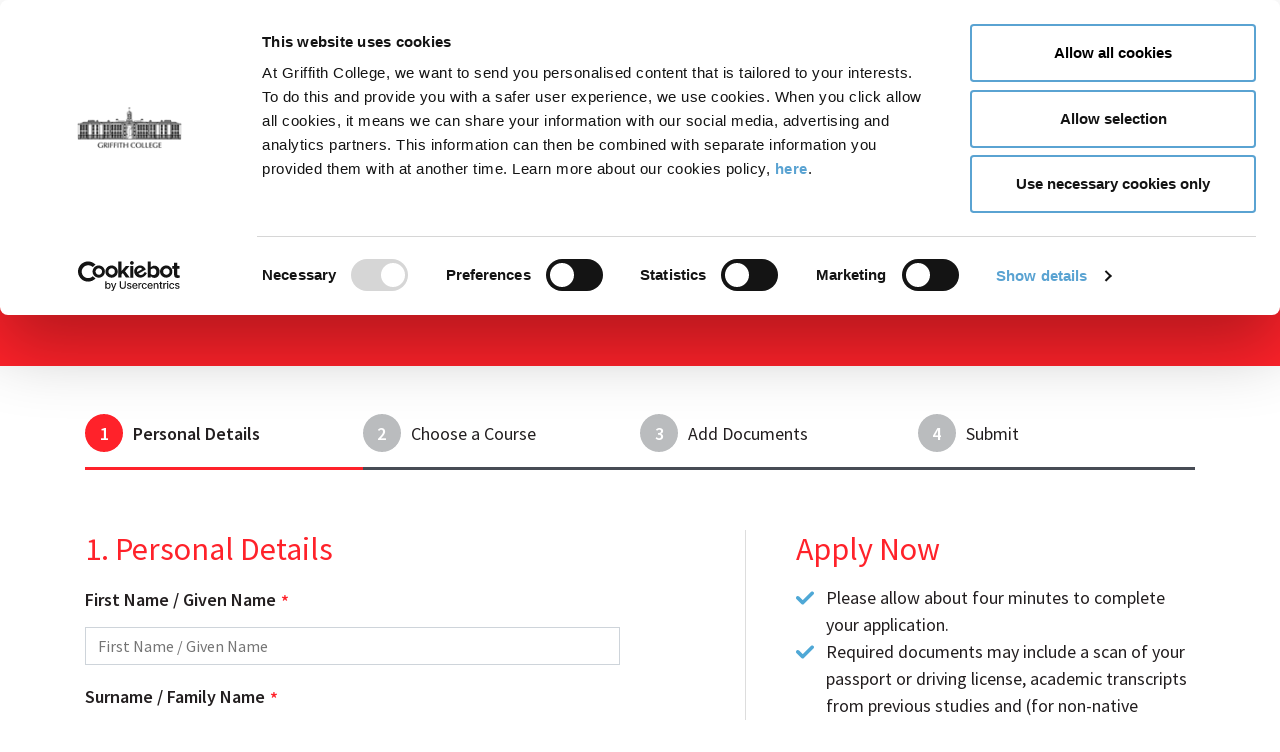

--- FILE ---
content_type: text/html; charset=UTF-8
request_url: https://www.griffith.ie/apply-online/course/230323
body_size: 16907
content:


<!DOCTYPE html>
<html lang="en" dir="ltr" prefix="og: https://ogp.me/ns#">
  <head>
          <script>
        var timeout = 3000
        !function(h,i,d,e){var t,n=h.createElement("style");n.id=e,n.innerHTML="body{opacity:0}",h.head.appendChild(n),t=d,i.rmfk=function(){var t=h.getElementById(e);t&&t.parentNode.removeChild(t)},setTimeout(i.rmfk,t)}(document,window,timeout,"abhide");
      </script>
    <script type="text/javascript" id="MidaPixel" async="async" src="https://cdn.mida.so/js/optimize.js?key=ZayEVgb7drAa2BnO4ozQwp&amp;cookie=1"></script>
<meta charset="utf-8" />
<script type="text/javascript" id="Cookiebot" src="https://consent.cookiebot.com/uc.js" data-cbid="f9180600-320d-48ab-8ced-58b619f7d6a6" async="async"></script>
<noscript><style>form.antibot * :not(.antibot-message) { display: none !important; }</style>
</noscript><meta property="og:site_name" content="Griffith College" />
<meta property="og:url" content="https://www.griffith.ie/apply-online/course/230323" />
<meta property="og:title" content="Apply Online" />
<meta property="article:author" content="https://www.facebook.com/GriffithCollegeDublin/" />
<meta property="article:publisher" content="https://www.facebook.com/GriffithCollegeDublin/" />
<meta name="twitter:card" content="summary" />
<meta name="twitter:site" content="@griffithcollege" />
<meta name="twitter:title" content="Apply Online" />
<meta name="twitter:site:id" content="23422621" />
<meta name="twitter:creator:id" content="23422621" />
<meta name="twitter:creator" content="@griffithcollege" />
<meta name="Generator" content="Drupal 10 (https://www.drupal.org)" />
<meta name="MobileOptimized" content="width" />
<meta name="HandheldFriendly" content="true" />
<meta name="viewport" content="width=device-width, initial-scale=1.0" />
<link rel="icon" href="/favicon.ico" sizes="any" />
<link rel="icon" href="/favicon.svg" type="image/svg+xml" />
<link rel="apple-touch-icon" href="/apple-touch-icon.png" />
<link rel="manifest" href="/manifest.webmanifest" />
<script type="application/ld+json">{
    "@context": "https://schema.org",
    "@type": "BreadcrumbList",
    "itemListElement": [
        {
            "@type": "ListItem",
            "position": 1,
            "name": "Home",
            "item": "https://www.griffith.ie/"
        },
        {
            "@type": "ListItem",
            "position": 2,
            "name": "Apply Online",
            "item": "https://www.griffith.ie/apply-online"
        }
    ]
}</script>
<script src="/sites/default/files/google_tag/default/google_tag.script.js?t71ts7" defer></script>

    <title>Apply Online | Griffith College</title>
    <link rel="stylesheet" media="all" href="/sites/default/files/css/css_sZRJmr33y7yhepPYI0MAOWa6OlIKlh1p9XFQufcvw5Q.css?delta=0&amp;language=en&amp;theme=griffith2022&amp;include=[base64]" />
<link rel="stylesheet" media="all" href="https://api.autoaddress.ie/2.0/control/css/autoaddress.min.css" />
<link rel="stylesheet" media="all" href="/sites/default/files/css/css_Ics0uYQf3HDkvYBJA_DPf8dlwxXDzK-LYk4xmqqVEPQ.css?delta=2&amp;language=en&amp;theme=griffith2022&amp;include=[base64]" />
<link rel="stylesheet" media="all" href="/sites/default/files/css/css_2LSlcHovePc2hO0UitfqDe_bjzK-8I93musn7K1QgSk.css?delta=3&amp;language=en&amp;theme=griffith2022&amp;include=[base64]" />

    <script src="https://use.fontawesome.com/releases/v6.1.0/js/all.js" defer crossorigin="anonymous"></script>
<script src="https://use.fontawesome.com/releases/v6.1.0/js/v4-shims.js" defer crossorigin="anonymous"></script>

                </head>
    <body  class="has-modal-popup has-static-header page--course">
    <div id="reciteme-launch"></div>

        
    <a href="#main-content" class="visually-hidden focusable">
      Skip to main content
    </a>
    <noscript><iframe src="https://www.googletagmanager.com/ns.html?id=GTM-5GTP3MQ" height="0" width="0" style="display:none;visibility:hidden"></iframe></noscript>
      <div class="dialog-off-canvas-main-canvas" data-off-canvas-main-canvas>
    

  



<header id="header" class="m-header ">

  
  <div class="container">
    <button type="button" class="m-header__toggle js-toggle-nav">
      <span class="m-header__toggle-close"></span>
      <span class="m-header__toggle-text">Menu</span>
    </button>
    <div class="m-header__bar">
      <a class="m-header__logo" href="/">
        <img loading="lazy" src="/themes/custom/griffith2022/assets/logos/logo-2x-black.webp" alt="Logo Griffith College" />
      </a>
    </div>
    <nav class="m-header__nav">
      


<div id="block-main-navigation" class="m-header__nav-main">
  
    
      
        <ul>
                              
                
        <li>
                      <a href="/find-a-course" data-drupal-link-system-path="find-a-course">Find a Course</a>
          
                  </li>
                                                                    
                                  
        <li class="dropdown dropdown--split">
                      <button
              class="dropdown-toggle btn-reset"
              data-toggle="dropdown"
              aria-haspopup="true"
              aria-expanded="false"
            >
              Admissions
            </button>
          
                              <ul class="is-split-tree dropdown-menu">
                              
                                  
        <li class="dropdown dropdown-split">
                      <span class="dropdown-header">Course Type</span>
          
                              <ul>
                              
                
        <li>
                      <a href="/admissions/undergraduate" data-drupal-link-system-path="node/140826">Undergraduate</a>
          
                  </li>
                              
                
        <li>
                      <a href="/admissions/postgraduate" data-drupal-link-system-path="node/140835">Postgraduate</a>
          
                  </li>
                              
                
        <li>
                      <a href="/admissions/part-time" data-drupal-link-system-path="node/500091">Part-time</a>
          
                  </li>
                              
                
        <li>
                      <a href="/admissions/professional" data-drupal-link-system-path="node/140832">Professional</a>
          
                  </li>
                              
                
        <li>
                      <a href="https://www.griffith.ie/admissions/microcredentials">Microcredential</a>
          
                  </li>
                              
                
        <li>
                      <a href="/admissions/short-courses" data-drupal-link-system-path="node/140833">Short Courses</a>
          
                  </li>
                              
                
        <li>
                      <a href="/admissions/blended-online" data-drupal-link-system-path="node/146757">Blended &amp; Online</a>
          
                  </li>
          </ul>
  
                  </li>
                              
                                  
        <li class="dropdown dropdown-split">
                      <span class="dropdown-header">General</span>
          
                              <ul>
                              
                
        <li>
                      <a href="/admissions/fees" data-drupal-link-system-path="node/140812">Fees</a>
          
                  </li>
                              
                
        <li>
                      <a href="/admissions/contact-us" data-drupal-link-system-path="node/140813">Contact Us</a>
          
                  </li>
                              
                
        <li>
                      <a href="/admissions/cao-hub" data-drupal-link-system-path="node/174795">CAO Hub</a>
          
                  </li>
                              
                
        <li>
                      <a href="/admissions/accommodation" data-drupal-link-system-path="node/171915">Accommodation</a>
          
                  </li>
          </ul>
  
                  </li>
          </ul>
  
                  </li>
                              
                                  
        <li class="dropdown">
                      <button
              class="dropdown-toggle btn-reset"
              data-toggle="dropdown"
              aria-haspopup="true"
              aria-expanded="false"
            >
              Campus Life
            </button>
          
                              <ul class="dropdown-menu">
                              
                
        <li>
                      <a href="/locations/dublin" data-drupal-link-system-path="node/143558">Dublin Main Campus</a>
          
                  </li>
                              
                
        <li>
                      <a href="/locations/citycentre" data-drupal-link-system-path="node/143554">Dublin City Centre</a>
          
                  </li>
                              
                
        <li>
                      <a href="/locations/cork" data-drupal-link-system-path="node/143559">Cork</a>
          
                  </li>
                              
                
        <li>
                      <a href="/locations/limerick" data-drupal-link-system-path="node/143557">Limerick</a>
          
                  </li>
          </ul>
  
                  </li>
                              
                
        <li>
                      <a href="/global" data-drupal-link-system-path="node/500055">Global Engagement</a>
          
                  </li>
                              
                
        <li>
                      <a href="#reciteme-launch" data-drupal-selector="reciteme-trigger" title="Opens the Recite Me accessibility tools">Accessibility Tools</a>
          
                  </li>
          </ul>
  


  </div>
<div id="block-quicklinksold" class="m-header__nav-additional">
  
      <h2>Further Information</h2>
    
      
            <button aria-expanded="true" class="js-toggle-sidenav" hidden>
      Section Menu<span></span>
    </button>
        <ul>
                 <li class="menu-item menu-item--collapsed">
          <a href="/about/background" data-drupal-link-system-path="node/83">About</a>
                  </li>
                  <li class="menu-item">
          <a href="/faculties" data-drupal-link-system-path="faculties">Faculties</a>
                  </li>
                  <li class="menu-item">
          <a href="/about/administration/opening-hours" data-drupal-link-system-path="node/2338">Opening Hours</a>
                  </li>
                  <li class="menu-item">
          <a href="/offices" data-drupal-link-system-path="offices">Offices</a>
                  </li>
                  <li class="menu-item">
          <a href="/admissions/accommodation" data-drupal-link-system-path="node/171915">Accommodation</a>
                  </li>
                  <li class="menu-item">
          <a href="/learnerhub" data-drupal-link-system-path="node/500320">Learner Hub</a>
                  </li>
                  <li class="menu-item">
          <a href="/staffhub" data-drupal-link-system-path="node/500317">Staff Hub</a>
                  </li>
                  <li class="menu-item">
          <a href="/blog" data-drupal-link-system-path="blog">Blog</a>
                  </li>
          </ul>
  


  </div>



      <div class="m-header__nav-tools">
                <div class="m-header__nav-tools-search block block-search" role="form">
  <button class="icon icon-search js-toggle-search-input btn-reset" aria-hidden="true">
    <span class="visually-hidden">
      Toggle search form
    </span>
  </button>
  <h2 class="visually-hidden">Search form</h2>
  <label for="edit-search-block-form--2" class="visually-hidden">
    Enter the terms you wish to search for.
  </label>
  <input class="form-control st-default-search-input form-text" role="searchbox" placeholder="Search ..." type="text" id="edit-search-block-form--2" name="search_block_form" value="" size="15" maxlength="128" />
</div>
        


<div id="block-header-buttons" class="m-header__nav-tools-buttons">
  
      <h2 class="m-header__nav-tools-buttons-title">Ready to take the next step?</h2>
    
      
        <ul>
          <li>
        <a href="/apply-online" class="btn btn-primary" data-drupal-link-system-path="apply-online">Apply now</a>
              </li>
          <li>
        <a href="/contact-us" class="btn btn-secondary" data-drupal-link-system-path="node/14">Contact us</a>
              </li>
        </ul>
    


  </div>



      </div>
    </nav>
  </div>
</header>




<div data-drupal-messages-fallback class="hidden"></div>




<main id="root" role="main" class="main ">

  
  
  <a id="main-content" tabindex="-1"></a>
      



    




  
  
<div id="block-applyonlinepagetitle" class="view-with-hero view-with-hero--view-page-title view-with-hero--no-image">

  
  

  <div class="view-with-hero__hero">
    
          <div class="view-with-hero__hero-breadcrumbs">
          <div class="layout-contained layout-contained--compact">
            <div id="block-griffith2022-breadcrumbs">
  
    
        

  <nav role="navigation" aria-labelledby="system-breadcrumb" class="breadcrumbs">
    <h2 id="system-breadcrumb" class="visually-hidden">Breadcrumb</h2>
    <ol class="breadcrumb">
              <li class="breadcrumb-item">
                      <a href="https://www.griffith.ie/">Home</a>
                  </li>
              <li class="breadcrumb-item">
                      <a href="https://www.griffith.ie/apply-online">Apply Online</a>
                  </li>
              <li class="breadcrumb-item">
                      Apply Online
                  </li>
          </ol>
  </nav>

  </div>

          </div>
      </div>
    
    	  	<div class="view-with-hero__hero-content">
	  			<h1 class="view-with-hero__hero-title">Apply Now</h1>
	  	</div>
    	</div>
</div>



  
  
  
        
  


<div class="views-element-container" id="block-views-block-announcements-view-block-announcement-ghr">
  
    
      <div><div class="view view-announcements view-id-announcements view-display-id-view_block__announcement_ghr js-view-dom-id-4ee21d6a8f7dbbe39e57b2f248157df3000a5d5c276ed985d19cb807941159d9">
  
    
      
  
          </div>
</div>

  </div>
<div id="block-griffith2022-content--2">
  
    
      <div class="form-step-list clearfix c-form-steps"><div class="container"><ul class="c-form-steps__list"><li class="c-form-steps__element active"><span class="c-form-steps__number">1</span><span class="c-form-steps__text">Personal Details</span></li><li class="c-form-steps__element"><span class="c-form-steps__number">2</span><span class="c-form-steps__text">Choose a Course</span></li><li class="c-form-steps__element"><span class="c-form-steps__number">3</span><span class="c-form-steps__text">Add Documents</span></li><li class="c-form-steps__element"><span class="c-form-steps__number">4</span><span class="c-form-steps__text">Submit</span></li></div></div><form class="griffith-apply-form form-step--begin" data-drupal-selector="griffith-apply-form" novalidate="novalidate" action="/apply-online/course/230323" method="post" id="griffith-apply-form" accept-charset="UTF-8">
  <div class="oaf-form__sidebar"><div class="oaf oaf-intro-header form-header form-element-text-wrapper"><div class="oaf oaf-intro-text form-intro form-element-text-wrapper"><h2>Apply Now</h2><ul><li>Please allow about four minutes to complete your application.</li><li>Required documents may include a scan of your passport or driving license, academic transcripts from previous studies and (for non-native English speakers) proof of English language proficiency.</li><li>You may proceed with your application even if you do not have all your documents available; our Admissions team will contact you to request any required items.</li></ul><a class="c-form-banner" href="/admissions/study-griffith"><img class="" src="/modules/custom/griffith_apply/img/apply.webp" alt=""><div class="c-form-banner__text">Need help with your application?</div></a></div></div></div><div class="oaf-form__form"><h2>1. Personal Details</h2><div class="js-form-item form-item form-type-textfield js-form-type-textfield form-item-first-name js-form-item-first-name">
      <label for="edit-first-name" class="js-form-required form-required">First Name / Given Name</label>
        <input placeholder="First Name / Given Name" role="textbox" data-drupal-selector="edit-first-name" type="text" id="edit-first-name" name="first_name" value="" size="20" maxlength="128" class="form-text required" required="required" aria-required="true" />

        </div>
<div class="js-form-item form-item form-type-textfield js-form-type-textfield form-item-surname js-form-item-surname">
      <label for="edit-surname" class="js-form-required form-required">Surname / Family Name</label>
        <span class="field-prefix"><div class="input-group"></span>
      <input placeholder="Surname / Family Name" role="textbox" data-drupal-selector="edit-surname" type="text" id="edit-surname" name="surname" value="" size="20" maxlength="128" class="form-text required" required="required" aria-required="true" />

      <span class="field-suffix"><div class="input-group-append"><div class="input-group-append__tooltip">If you do not have a Surname/Family Name, please input Not Applicable or N/A</div><span class="input-group-text input-group-icon"><span class="icon icon-info-circle" data-toggle="tooltip" title="If you do not have a Surname/Family Name, please input Not Applicable or N/A"></span></span></div></span>
        </div>
<div class="oaf form-element form-item" id="date_of_birth">  <h3 class="js-form-required form-required">Date of Birth</h3>
<div id="edit-date-of-birth">
  <div class="js-form-item form-item form-type-select js-form-type-select form-item-date-of-birth-day js-form-item-date-of-birth-day">
      <label for="edit-date-of-birth-day" class="js-form-required form-required">Day</label>
        <select role="listbox" data-drupal-selector="edit-date-of-birth-day" title="Day" id="edit-date-of-birth-day" name="date_of_birth[day]" class="form-select required" required="required" aria-required="true"><option value="" selected="selected">Day</option><option value="1">1</option><option value="2">2</option><option value="3">3</option><option value="4">4</option><option value="5">5</option><option value="6">6</option><option value="7">7</option><option value="8">8</option><option value="9">9</option><option value="10">10</option><option value="11">11</option><option value="12">12</option><option value="13">13</option><option value="14">14</option><option value="15">15</option><option value="16">16</option><option value="17">17</option><option value="18">18</option><option value="19">19</option><option value="20">20</option><option value="21">21</option><option value="22">22</option><option value="23">23</option><option value="24">24</option><option value="25">25</option><option value="26">26</option><option value="27">27</option><option value="28">28</option><option value="29">29</option><option value="30">30</option><option value="31">31</option></select>
        </div>
<div class="js-form-item form-item form-type-select js-form-type-select form-item-date-of-birth-month js-form-item-date-of-birth-month">
      <label for="edit-date-of-birth-month" class="js-form-required form-required">Month</label>
        <select role="listbox" data-drupal-selector="edit-date-of-birth-month" title="Month" id="edit-date-of-birth-month" name="date_of_birth[month]" class="form-select required" required="required" aria-required="true"><option value="" selected="selected">Month</option><option value="1">Jan</option><option value="2">Feb</option><option value="3">Mar</option><option value="4">Apr</option><option value="5">May</option><option value="6">Jun</option><option value="7">Jul</option><option value="8">Aug</option><option value="9">Sep</option><option value="10">Oct</option><option value="11">Nov</option><option value="12">Dec</option></select>
        </div>
<div class="js-form-item form-item form-type-select js-form-type-select form-item-date-of-birth-year js-form-item-date-of-birth-year">
      <label for="edit-date-of-birth-year" class="js-form-required form-required">Year</label>
        <select role="listbox" data-drupal-selector="edit-date-of-birth-year" title="Year" id="edit-date-of-birth-year" name="date_of_birth[year]" class="form-select required" required="required" aria-required="true"><option value="" selected="selected">Year</option><option value="2009">2009</option><option value="2008">2008</option><option value="2007">2007</option><option value="2006">2006</option><option value="2005">2005</option><option value="2004">2004</option><option value="2003">2003</option><option value="2002">2002</option><option value="2001">2001</option><option value="2000">2000</option><option value="1999">1999</option><option value="1998">1998</option><option value="1997">1997</option><option value="1996">1996</option><option value="1995">1995</option><option value="1994">1994</option><option value="1993">1993</option><option value="1992">1992</option><option value="1991">1991</option><option value="1990">1990</option><option value="1989">1989</option><option value="1988">1988</option><option value="1987">1987</option><option value="1986">1986</option><option value="1985">1985</option><option value="1984">1984</option><option value="1983">1983</option><option value="1982">1982</option><option value="1981">1981</option><option value="1980">1980</option><option value="1979">1979</option><option value="1978">1978</option><option value="1977">1977</option><option value="1976">1976</option><option value="1975">1975</option><option value="1974">1974</option><option value="1973">1973</option><option value="1972">1972</option><option value="1971">1971</option><option value="1970">1970</option><option value="1969">1969</option><option value="1968">1968</option><option value="1967">1967</option><option value="1966">1966</option><option value="1965">1965</option><option value="1964">1964</option><option value="1963">1963</option><option value="1962">1962</option><option value="1961">1961</option><option value="1960">1960</option><option value="1959">1959</option><option value="1958">1958</option><option value="1957">1957</option><option value="1956">1956</option><option value="1955">1955</option><option value="1954">1954</option><option value="1953">1953</option><option value="1952">1952</option><option value="1951">1951</option><option value="1950">1950</option><option value="1949">1949</option><option value="1948">1948</option><option value="1947">1947</option><option value="1946">1946</option><option value="1945">1945</option><option value="1944">1944</option><option value="1943">1943</option><option value="1942">1942</option><option value="1941">1941</option><option value="1940">1940</option><option value="1939">1939</option><option value="1938">1938</option><option value="1937">1937</option><option value="1936">1936</option><option value="1935">1935</option><option value="1934">1934</option><option value="1933">1933</option><option value="1932">1932</option><option value="1931">1931</option><option value="1930">1930</option><option value="1929">1929</option><option value="1928">1928</option><option value="1927">1927</option><option value="1926">1926</option><option value="1925">1925</option></select>
        </div>

</div>

</div><div class="js-form-item form-item form-type-email js-form-type-email form-item-email js-form-item-email">
      <label for="edit-email" class="js-form-required form-required">Email</label>
        <input placeholder="Email" role="textbox" data-drupal-selector="edit-email" type="email" id="edit-email" name="email" value="" size="20" maxlength="254" class="form-email required" required="required" aria-required="true" />

        </div>
<div class="js-form-item form-item form-type-select js-form-type-select form-item-country-residence js-form-item-country-residence">
      <label for="edit-country-residence" class="js-form-required form-required">Country of Residence</label>
        <select role="listbox" data-drupal-selector="edit-country-residence" id="edit-country-residence" name="country_residence" class="form-select required" required="required" aria-required="true"><option value="none" selected="selected">- Select a Country -</option><option value="IE">Ireland</option><option value="AF">Afghanistan</option><option value="AL">Albania</option><option value="DZ">Algeria</option><option value="AS">American Samoa</option><option value="AD">Andorra</option><option value="AO">Angola</option><option value="AI">Anguilla</option><option value="AQ">Antarctica</option><option value="AG">Antigua & Barbuda</option><option value="AR">Argentina</option><option value="AM">Armenia</option><option value="AW">Aruba</option><option value="AC">Ascension Island</option><option value="AU">Australia</option><option value="AT">Austria</option><option value="AZ">Azerbaijan</option><option value="BS">Bahamas</option><option value="BH">Bahrain</option><option value="BD">Bangladesh</option><option value="BB">Barbados</option><option value="BY">Belarus</option><option value="BE">Belgium</option><option value="BZ">Belize</option><option value="BJ">Benin</option><option value="BM">Bermuda</option><option value="BT">Bhutan</option><option value="BO">Bolivia</option><option value="BA">Bosnia & Herzegovina</option><option value="BW">Botswana</option><option value="BV">Bouvet Island</option><option value="BR">Brazil</option><option value="IO">British Indian Ocean Territory</option><option value="VG">British Virgin Islands</option><option value="BN">Brunei</option><option value="BG">Bulgaria</option><option value="BF">Burkina Faso</option><option value="BI">Burundi</option><option value="KH">Cambodia</option><option value="CM">Cameroon</option><option value="CA">Canada</option><option value="IC">Canary Islands</option><option value="CV">Cape Verde</option><option value="BQ">Caribbean Netherlands</option><option value="KY">Cayman Islands</option><option value="CF">Central African Republic</option><option value="EA">Ceuta & Melilla</option><option value="TD">Chad</option><option value="CL">Chile</option><option value="CN">China</option><option value="CX">Christmas Island</option><option value="CP">Clipperton Island</option><option value="CC">Cocos (Keeling) Islands</option><option value="CO">Colombia</option><option value="KM">Comoros</option><option value="CG">Congo - Brazzaville</option><option value="CD">Congo - Kinshasa</option><option value="CK">Cook Islands</option><option value="CR">Costa Rica</option><option value="HR">Croatia</option><option value="CU">Cuba</option><option value="CW">Curaçao</option><option value="CY">Cyprus</option><option value="CZ">Czechia</option><option value="CI">Côte d’Ivoire</option><option value="DK">Denmark</option><option value="DG">Diego Garcia</option><option value="DJ">Djibouti</option><option value="DM">Dominica</option><option value="DO">Dominican Republic</option><option value="EC">Ecuador</option><option value="EG">Egypt</option><option value="SV">El Salvador</option><option value="GQ">Equatorial Guinea</option><option value="ER">Eritrea</option><option value="EE">Estonia</option><option value="SZ">Eswatini</option><option value="ET">Ethiopia</option><option value="FK">Falkland Islands</option><option value="FO">Faroe Islands</option><option value="FJ">Fiji</option><option value="FI">Finland</option><option value="FR">France</option><option value="GF">French Guiana</option><option value="PF">French Polynesia</option><option value="TF">French Southern Territories</option><option value="GA">Gabon</option><option value="GM">Gambia</option><option value="GE">Georgia</option><option value="DE">Germany</option><option value="GH">Ghana</option><option value="GI">Gibraltar</option><option value="GR">Greece</option><option value="GL">Greenland</option><option value="GD">Grenada</option><option value="GP">Guadeloupe</option><option value="GU">Guam</option><option value="GT">Guatemala</option><option value="GG">Guernsey</option><option value="GN">Guinea</option><option value="GW">Guinea-Bissau</option><option value="GY">Guyana</option><option value="HT">Haiti</option><option value="HM">Heard & McDonald Islands</option><option value="HN">Honduras</option><option value="HK">Hong Kong SAR China</option><option value="HU">Hungary</option><option value="IS">Iceland</option><option value="IN">India</option><option value="ID">Indonesia</option><option value="IR">Iran</option><option value="IQ">Iraq</option><option value="IM">Isle of Man</option><option value="IL">Israel</option><option value="IT">Italy</option><option value="JM">Jamaica</option><option value="JP">Japan</option><option value="JE">Jersey</option><option value="JO">Jordan</option><option value="KZ">Kazakhstan</option><option value="KE">Kenya</option><option value="KI">Kiribati</option><option value="XK">Kosovo</option><option value="KW">Kuwait</option><option value="KG">Kyrgyzstan</option><option value="LA">Laos</option><option value="LV">Latvia</option><option value="LB">Lebanon</option><option value="LS">Lesotho</option><option value="LR">Liberia</option><option value="LY">Libya</option><option value="LI">Liechtenstein</option><option value="LT">Lithuania</option><option value="LU">Luxembourg</option><option value="MO">Macao SAR China</option><option value="MG">Madagascar</option><option value="MW">Malawi</option><option value="MY">Malaysia</option><option value="MV">Maldives</option><option value="ML">Mali</option><option value="MT">Malta</option><option value="MH">Marshall Islands</option><option value="MQ">Martinique</option><option value="MR">Mauritania</option><option value="MU">Mauritius</option><option value="YT">Mayotte</option><option value="MX">Mexico</option><option value="FM">Micronesia</option><option value="MD">Moldova</option><option value="MC">Monaco</option><option value="MN">Mongolia</option><option value="ME">Montenegro</option><option value="MS">Montserrat</option><option value="MA">Morocco</option><option value="MZ">Mozambique</option><option value="MM">Myanmar (Burma)</option><option value="NA">Namibia</option><option value="NR">Nauru</option><option value="NP">Nepal</option><option value="NL">Netherlands</option><option value="AN">Netherlands Antilles</option><option value="NC">New Caledonia</option><option value="NZ">New Zealand</option><option value="NI">Nicaragua</option><option value="NE">Niger</option><option value="NG">Nigeria</option><option value="NU">Niue</option><option value="NF">Norfolk Island</option><option value="MP">Northern Mariana Islands</option><option value="KP">North Korea</option><option value="MK">North Macedonia</option><option value="NO">Norway</option><option value="OM">Oman</option><option value="QO">Outlying Oceania</option><option value="PK">Pakistan</option><option value="PW">Palau</option><option value="PS">Palestinian Territories</option><option value="PA">Panama</option><option value="PG">Papua New Guinea</option><option value="PY">Paraguay</option><option value="PE">Peru</option><option value="PH">Philippines</option><option value="PN">Pitcairn Islands</option><option value="PL">Poland</option><option value="PT">Portugal</option><option value="PR">Puerto Rico</option><option value="QA">Qatar</option><option value="RO">Romania</option><option value="RU">Russia</option><option value="RW">Rwanda</option><option value="RE">Réunion</option><option value="WS">Samoa</option><option value="SM">San Marino</option><option value="CQ">Sark</option><option value="SA">Saudi Arabia</option><option value="SN">Senegal</option><option value="RS">Serbia</option><option value="SC">Seychelles</option><option value="SL">Sierra Leone</option><option value="SG">Singapore</option><option value="SX">Sint Maarten</option><option value="SK">Slovakia</option><option value="SI">Slovenia</option><option value="SB">Solomon Islands</option><option value="SO">Somalia</option><option value="ZA">South Africa</option><option value="GS">South Georgia & South Sandwich Islands</option><option value="KR">South Korea</option><option value="SS">South Sudan</option><option value="ES">Spain</option><option value="LK">Sri Lanka</option><option value="BL">St. Barthélemy</option><option value="SH">St. Helena</option><option value="KN">St. Kitts & Nevis</option><option value="LC">St. Lucia</option><option value="MF">St. Martin</option><option value="PM">St. Pierre & Miquelon</option><option value="VC">St. Vincent & Grenadines</option><option value="SD">Sudan</option><option value="SR">Suriname</option><option value="SJ">Svalbard & Jan Mayen</option><option value="SE">Sweden</option><option value="CH">Switzerland</option><option value="SY">Syria</option><option value="ST">São Tomé & Príncipe</option><option value="TW">Taiwan</option><option value="TJ">Tajikistan</option><option value="TZ">Tanzania</option><option value="TH">Thailand</option><option value="TL">Timor-Leste</option><option value="TG">Togo</option><option value="TK">Tokelau</option><option value="TO">Tonga</option><option value="TT">Trinidad & Tobago</option><option value="TA">Tristan da Cunha</option><option value="TN">Tunisia</option><option value="TM">Turkmenistan</option><option value="TC">Turks & Caicos Islands</option><option value="TV">Tuvalu</option><option value="TR">Türkiye</option><option value="UM">U.S. Outlying Islands</option><option value="VI">U.S. Virgin Islands</option><option value="UG">Uganda</option><option value="UA">Ukraine</option><option value="AE">United Arab Emirates</option><option value="GB">United Kingdom</option><option value="US">United States</option><option value="UY">Uruguay</option><option value="UZ">Uzbekistan</option><option value="VU">Vanuatu</option><option value="VA">Vatican City</option><option value="VE">Venezuela</option><option value="VN">Vietnam</option><option value="WF">Wallis & Futuna</option><option value="EH">Western Sahara</option><option value="YE">Yemen</option><option value="ZM">Zambia</option><option value="ZW">Zimbabwe</option><option value="AX">Åland Islands</option></select>
        </div>
<div class="oaf form-element" id="phone"></div><input class="int-phone-number-country-code" data-drupal-selector="edit-phone-country-code" type="hidden" name="phone_country_code" value="" />

        <div id="autoAddressSearch"></div>
      <div class="oaf form-element" id="first_line"></div><div class="oaf form-element" id="second_line"></div><div class="oaf form-element" id="third_line"></div><div class="oaf form-element" id="town"></div><div class="oaf form-element" id="county"></div><div class="oaf form-element" id="postcode"></div><div class="oaf form-element" id="nationality"></div><div class="oaf form-element" id="agent"></div><div class="oaf form-element" id="agent_more"></div><div class="oaf form-element" id="visa"></div><div class="oaf form-element" id="visa-info"></div><div class="oaf form-element clearfix" id="visa-international-course"></div><div class="oaf form-element clearfix" id="course_type"></div><div class="oaf form-element clearfix" id="programme"></div><div class="oaf form-element clearfix" id="summary"><div data-drupal-selector="edit-summary" class="form-actions js-form-wrapper form-wrapper" id="edit-summary"></div>
</div></div><input autocomplete="off" data-drupal-selector="form-q2cupmgxnvcl1nmnb4-4bszkiwlqertm7ply5kapwfe" type="hidden" name="form_build_id" value="form-q2CupmGxnVcL1NmnB4-4bSzkIWLQeRTm7PLY5KaPwfE" />
<input data-drupal-selector="edit-griffith-apply-form" type="hidden" name="form_id" value="griffith_apply_form" />
<a class="c-form-banner" href="/admissions/study-griffith"><div class="c-form-banner__text">Need help with your application?</div></a>
</form>

  </div>




  
</main>

<footer role="contentinfo" id="footer" class="m-footer">
  <div class="m-footer__social">
    <div class="container">
      <h3 class="m-footer__social-title">Follow us</h3>
      <ul class="m-footer__social-list">
        <li class="m-footer__social-list-item">
          <a href="https://www.facebook.com/GriffithCollegeDublin" class="icon icon-facebook m-footer__social-list-link" target="_blank"></a>
        </li>
        <li class="m-footer__social-list-item">
          <a href="https://www.instagram.com/griffithcollege/" class="icon icon-instagram m-footer__social-list-link" target="_blank"></a>
        </li>
        <li class="m-footer__social-list-item">
          <a href="https://www.youtube.com/griffithcollege" class="icon icon-youtube m-footer__social-list-link" target="_blank"></a>
        </li>
        <li class="m-footer__social-list-item">
          <a href="https://www.linkedin.com/school/gcd/" class="icon icon-linkedin m-footer__social-list-link" target="_blank"></a>
        </li>
        <li class="m-footer__social-list-item">
          <a href="https://www.tiktok.com/@griffithcollegedublin" class="icon icon-tiktok m-footer__social-list-link" target="_blank"></a>
        </li>
      </ul>
    </div>
  </div>
  <div class="container u-is-relative">
    <button type="button" class="m-footer__scroll js-scroll-top btn-reset">
      <span class="visually-hidden">Scroll back to beginning</span>
    </button>
  </div>

  <div class="m-footer__main">
    <div class="container">
      <div class="m-footer__main-inner">
        <aside class="m-footer__aside">
          <div class="m-footer__logo">
            <span class="m-footer__logo-griffith">
              <img loading="lazy" alt="Logo Griffith College" width="501" height="197" src="/themes/custom/griffith2022/assets/logos/logo-2x-black.webp" />
            </span>
            <span class="m-footer__logo-diverse">
              <img loading="lazy" alt="Logo Diverse" width="300" height="90" src="/themes/custom/griffith2022/assets/logos/diverse-university-logo.webp" />
            </span>
            <span class="m-footer__logo-qqi">
              <img loading="lazy" alt="Logo QQI Award" width="100" height="74" src="/themes/custom/griffith2022/assets/logos/qqi-approved-logo.webp" />
            </span>
          </div>
          <div id="block-footer-contacts" class="m-footer__nav-contact">
  
  <h2 class="m-footer__nav-collapse-heading">
    <button type="button" class="m-footer__nav-collapse-btn btn-reset js-toggle-footer-nav">
      View Contact Details
    </button>
  </h2>
  

  <div class="m-footer__nav-collapse">
    <div class="m-footer__contact-details">
                <p><strong>Dublin - Main Campus</strong><br><a href="tel:++353 1 415 0400">+353 1 415 0400</a><br><a href="/cdn-cgi/l/email-protection#96fff8e2f3e4f8f7e2fff9f8f7fad6f1e4fff0f0ffe2feb8fff3"><span class="__cf_email__" data-cfemail="cba2a5bfaeb9a5aabfa2a4a5aaa78bacb9a2adada2bfa3e5a2ae">[email&#160;protected]</span></a><br><a href="/cdn-cgi/l/email-protection#f9989d94908a8a9096978ab99e8b909f9f908d91d7909c"><span class="__cf_email__" data-cfemail="dcbdb8b1b5afafb5b3b2af9cbbaeb5babab5a8b4f2b5b9">[email&#160;protected]</span></a><br>&nbsp;</p>
<p><strong>Cork</strong><br><a href="tel:++353 21 450 7027">+353 21 450 7027</a><br><a href="/cdn-cgi/l/email-protection#bbd2d5cfdec9d5dacfd2d4d5dad7fbdcc9d2ddddd2cfd395d2de"><span class="__cf_email__" data-cfemail="ee87809a8b9c808f9a8781808f82ae899c878888879a86c0878b">[email&#160;protected]</span></a><br><a href="/cdn-cgi/l/email-protection#f8999c95918b8b9197968bd69f9b9bb89f8a919e9e918c90d6919d"><span class="__cf_email__" data-cfemail="640500090d17170d0b0a174a0307072403160d02020d100c4a0d01">[email&#160;protected]</span></a><br>&nbsp;</p>
<p><strong>Limerick</strong><br><a href="tel:++353 61 310 031">+353 61 310 031</a><br><a href="/cdn-cgi/l/email-protection#640d0a1001160a05100d0b0a05082403160d02020d100c4a0d01"><span class="__cf_email__" data-cfemail="731a1d0716011d12071a1c1d121f3314011a15151a071b5d1a16">[email&#160;protected]</span></a><br><a href="/cdn-cgi/l/email-protection#2140454c485252484e4f520f46424d6146534847474855490f4844"><span class="__cf_email__" data-cfemail="d1b0b5bcb8a2a2b8bebfa2ffb6b2bd91b6a3b8b7b7b8a5b9ffb8b4">[email&#160;protected]</span></a><br>&nbsp;</p>
<p><strong>Dublin City Centre</strong><br><a href="tel:++353 1 415 0450">+353 1 415 0450</a><br><a href="/cdn-cgi/l/email-protection#bedfdad3d7cdcdd7d1d0cd90ddd7cac7dddbd0caccdbfed9ccd7d8d8d7cad690d7db"><span class="__cf_email__" data-cfemail="3c5d5851554f4f5553524f125f5548455f5952484e597c5b4e555a5a554854125559">[email&#160;protected]</span></a><br>&nbsp;</p>


          </div>
  </div>
</div>

        </aside>
        <nav class="m-footer__nav">
          


<div id="block-my-griffith">
  
  <h2 class="m-footer__nav-collapse-heading">
    <button type="button" class="m-footer__nav-collapse-btn btn-reset js-toggle-footer-nav">
      My Griffith
    </button>
  </h2>
  

  <div class="m-footer__nav-collapse">
          
            <button aria-expanded="true" class="js-toggle-sidenav" hidden>
      Section Menu<span></span>
    </button>
        <ul>
                 <li class="menu-item">
          <a href="https://my.gcd.ie/login.php">MyGriffith</a>
                  </li>
                  <li class="menu-item">
          <a href="https://moodle.griffith.ie/">Moodle</a>
                  </li>
                  <li class="menu-item">
          <a href="https://www.griffithsu.ie/">Students&#039; Union</a>
                  </li>
                  <li class="menu-item">
          <a href="https://library.griffith.ie/">Library</a>
                  </li>
                  <li class="menu-item">
          <a href="https://www.griffith.ie/learnerhub">Learner Hub</a>
                  </li>
                  <li class="menu-item">
          <a href="/admissions/fees" data-drupal-link-system-path="node/140812">Fees &amp; Payment</a>
                  </li>
                  <li class="menu-item">
          <a href="/offices/careers" data-drupal-link-system-path="node/19893">Careers Service</a>
                  </li>
          </ul>
  


      </div>
</div>
<div id="block-resources">
  
  <h2 class="m-footer__nav-collapse-heading">
    <button type="button" class="m-footer__nav-collapse-btn btn-reset js-toggle-footer-nav">
      Resources
    </button>
  </h2>
  

  <div class="m-footer__nav-collapse">
          
            <button aria-expanded="true" class="js-toggle-sidenav" hidden>
      Section Menu<span></span>
    </button>
        <ul>
                 <li class="menu-item">
          <a href="https://www.griffith.ie/offices/quality-assurance-and-enhancement">Quality Assurance</a>
                  </li>
                  <li class="menu-item">
          <a href="/learnerhub/learner-protection" data-drupal-link-system-path="node/3447">Learner Protection</a>
                  </li>
                  <li class="menu-item">
          <a href="/admissions/accommodation" data-drupal-link-system-path="node/171915">Accommodation</a>
                  </li>
                  <li class="menu-item">
          <a href="/offices/alumni" data-drupal-link-system-path="node/77153">Alumni</a>
                  </li>
                  <li class="menu-item">
          <a href="/offices/schools-liaison" data-drupal-link-system-path="node/416">School Liaison</a>
                  </li>
                  <li class="menu-item">
          <a href="/offices/data-protection/overview" data-drupal-link-system-path="node/107481">Data Protection</a>
                  </li>
                  <li class="menu-item">
          <a href="/learnerhub/web-accessibility" data-drupal-link-system-path="node/163043">Web Accessibility</a>
                  </li>
                  <li class="menu-item">
          <a href="https://content.griffith.ie/prospectus-download-landing-page" target="_blank">Prospectus</a>
                  </li>
                  <li class="menu-item">
          <a href="https://www.griffith.ie/student-handbook" target="_blank">Student Handbook 25/26</a>
                  </li>
                  <li class="menu-item">
          <a href="https://www.griffith.ie/offices/research-and-innovation-hub">Research and Innovation Hub</a>
                  </li>
                  <li class="menu-item">
          <a href="https://www.griffith.ie/about/partners">Partners</a>
                  </li>
                  <li class="menu-item">
          <a href="https://www.griffith.ie/about/diverse-university-alliance">Diverse University Alliance</a>
                  </li>
          </ul>
  


      </div>
</div>
<div id="block-useful-links">
  
  <h2 class="m-footer__nav-collapse-heading">
    <button type="button" class="m-footer__nav-collapse-btn btn-reset js-toggle-footer-nav">
      Useful Links
    </button>
  </h2>
  

  <div class="m-footer__nav-collapse">
          
            <button aria-expanded="true" class="js-toggle-sidenav" hidden>
      Section Menu<span></span>
    </button>
        <ul>
                 <li class="menu-item">
          <a href="/about/background" data-drupal-link-system-path="node/83">About Griffith</a>
                  </li>
                  <li class="menu-item">
          <a href="/work-at-griffith" data-drupal-link-system-path="node/141108">Jobs at Griffith College</a>
                  </li>
                  <li class="menu-item">
          <a href="/people" title="Griffith College is an independent College and as such, tuition fees apply on most of our programmes. Details of tuition fees for all programmes can be found on the information page for the respective programmes." data-drupal-link-system-path="people">Our People</a>
                  </li>
                  <li class="menu-item">
          <a href="/conference-centre" data-drupal-link-system-path="node/92669">Conference Centre</a>
                  </li>
                  <li class="menu-item">
          <a href="/about-griffith/news" title="Job Opportunities at Griffith College Cork, Griffith College Dublin and Griffith College Limerick" data-drupal-link-system-path="about-griffith/news">News</a>
                  </li>
                  <li class="menu-item">
          <a href="/about-griffith/events" data-drupal-link-system-path="about-griffith/events">Events</a>
                  </li>
                  <li class="menu-item">
          <a href="/blog" data-drupal-link-system-path="blog">Blog</a>
                  </li>
                  <li class="menu-item">
          <a href="https://www.griffith.ie/about/gc50">GC50</a>
                  </li>
                  <li class="menu-item">
          <a href="https://www.griffith.ie/about/media-library-press-resources">Media Library &amp; Press Resources</a>
                  </li>
                  <li class="menu-item">
          <a href="/dublin-campus-virtual-tour" data-drupal-link-system-path="node/15987">Griffith College Dublin Virtual Tour</a>
                  </li>
                  <li class="menu-item">
          <a href="https://www.griffith.ie/offices/quality-assurance-and-enhancement/griffith-college-institutional-review">CINNTE Institutional Review</a>
                  </li>
                  <li class="menu-item">
          <a href="https://www.griffith.ie/sites/default/files/2025-02/griffith-college-safety-statement.pdf">Health &amp; Safety Statement</a>
                  </li>
                  <li class="menu-item">
          <a href="/student-reviews-testimonials" data-drupal-link-system-path="node/501549">Student Reviews &amp; Testimonials</a>
                  </li>
          </ul>
  


      </div>
</div>



        </nav>
      </div>
    </div>
  </div>
  <div class="m-footer__copyrights">
    <div class="container">
      


<div class="views-element-container" id="block-views-block-modal-popup-block-1">
  
    
      <div><div class="view view-modal-popup view-id-modal_popup view-display-id-block_1 js-view-dom-id-1d6a982da301f2fd96642419e5d12938100dfb822e110af4f33676c5feb67c4c">
  
    
      
  
          </div>
</div>

  </div>
<div id="block-infoandlegal">
  
    
      <div class="m-footer__copyrights-links">
      
            <button aria-expanded="true" class="js-toggle-sidenav" hidden>
      Section Menu<span></span>
    </button>
        <ul>
                 <li class="menu-item">
          <a href="/privacy-legal" data-drupal-link-system-path="node/1865">Privacy &amp; Legal</a>
                  </li>
                  <li class="menu-item">
          <a href="/cookiepolicydocument" data-drupal-link-system-path="node/6174">Cookie Policy</a>
                  </li>
                  <li class="menu-item">
          <a href="/sitemap" data-drupal-link-system-path="sitemap">Sitemap</a>
                  </li>
          </ul>
  


    </div>
  </div>
<div id="block-copyright-info">
  
    
        <p>© Copyright Griffith College 2025. All rights reserved. Griffith College is registered in Ireland as Bellerophon Limited. Registered Office: Griffith College, South Circular Road, Dublin 8, D08V04N. Registration No. 60469.</p>


  </div>
<div id="block-griffith2022-recitemeaccessibilitytool">
  
    
          <script data-cfasync="false" src="/cdn-cgi/scripts/5c5dd728/cloudflare-static/email-decode.min.js"></script><script>
    var serviceUrl = "//api.reciteme.com/asset/js?key=";
    var serviceKey = "9111cdc202d2bc8fdc6f91d06c2601ec01f4902d";
    var options = {

    };
    var autoLoad = false;
    var enableFragment = "#reciteEnable";
    var loaded = [], frag = !1;
    window.location.hash === enableFragment && (frag = !0);

    function loadScript(c, b) {
        var a = document.createElement("script");
        a.type = "text/javascript";
        a.readyState ? a.onreadystatechange = function() {
            if ("loaded" == a.readyState || "complete" == a.readyState) a.onreadystatechange = null, void 0 != b && b()
        } : void 0 != b && (a.onload = function() {
            b()
        });
        a.src = c;
        document.getElementsByTagName("head")[0].appendChild(a)
    }

    function _rc(c) {
        c += "=";
        for (var b = document.cookie.split(";"), a = 0; a < b.length; a++) {
            for (var d = b[a];
                " " == d.charAt(0);) d = d.substring(1, d.length);
            if (0 == d.indexOf(c)) return d.substring(c.length, d.length)
        }
        return null
    }

    function loadService(c) {
        for (var b = serviceUrl + serviceKey, a = 0; a < loaded.length; a++)
            if (loaded[a] == b) return;
        loaded.push(b);
        loadScript(serviceUrl + serviceKey, function() {
            "function" === typeof _reciteLoaded && _reciteLoaded();
            "function" == typeof c && c();
            Recite.load(options);
            Recite.Event.subscribe("Recite:load", function() {
                Recite.enable()
            })
        })
    }

    function loadReciteMe() {
        "true" == _rc("Recite.Persist") && loadService();
        (autoLoad && "false" != _rc("Recite.Persist") || frag) && loadService();

        var reciteMeButtons = document.querySelectorAll('#reciteMe, #reciteme-launch, .reciteme-launch, [href *= "reciteme-launch"]');
        for (var i = 0; i < reciteMeButtons.length; i++) {
            var reciteMeButton = reciteMeButtons[i];
            if (reciteMeButton) {
                reciteMeButton.addEventListener("click", function () {
                    loadService();
                });
            }
        }
    }

    if(document.addEventListener) {
        document.addEventListener("DOMContentLoaded", function(event) {
            loadReciteMe();
        });
    } else {
        loadReciteMe();
    }

    function _reciteLoaded() {
///////////// Reciteme Loaded Code:
Recite.Event.subscribe("Controls:loaded", function () {
  _removeReciteBtns(["translate"]);
});
Recite.Event.subscribe("Preferences:load", _syncLanguage);
Recite.Event.subscribe("Preferences:set", _syncLanguage);
Recite.Event.subscribe("Preferences:reset", _syncLanguage);
Recite.Event.subscribe("Recite:disable", _resetLang);
Recite.Event.subscribe("Controls:loaded", function () {
  Recite.Sizzle('[data-language="default"]')[0].addEventListener("click", function () {
    localStorage.removeItem("user_lang");
  });
});
Recite.Event.subscribe("Translate:begin", _translateManualElements);
Recite.Event.subscribe("Translate:restore_begin", _translateManualElements);
Recite.Event.subscribe("Preferences:load", _translateManualElements);
Recite.Event.subscribe("Preferences:set", _translateManualElements);
Recite.Event.subscribe("Translate:complete", function () {
  var bodyNode = document.body;
  function textNodesUnder(el) {
    var n,
      a = [],
      walk = document.createTreeWalker(el, NodeFilter.SHOW_TEXT, null, false);

    while ((n = walk.nextNode())) a.push(n);

    return a;
  }
  var elements = textNodesUnder(bodyNode);
  for (var i = 0; i < elements.length; i++) {
    for (var j = 0; j < correct_translation.length; j++) {
      elements[i].textContent = elements[i].textContent.replace(
        correct_translation[j].from,

        correct_translation[j].to
      );
    }
  }
});
    }

/////////////// ReciteMe Preload Code:
function _removeReciteBtns(btns) {
  Recite.Util.each(btns, function (id, btn) {
    Recite.Util.each(Recite.Sizzle(".recite-sprite-button-" + btn), function (id, element) {
      element.remove();
    });
  });
}
// Case sensitive translation
var correct_translation = [
  {
    from: "Corku", // turns this translation to the correct CORK
    to: "Cork",
  },
  { from: "CORTIÇA", to: "CORK" },
  { from: "cortiça", to: "Cork" },
  { from: "CORCHO", to: "CORK" },
  { from: "corcho", to: "Cork" },
  { from: "LIÈGE", to: "CORK" },
  { from: "Liège", to: "Cork" },
  { from: "MANTAR", to: "CORK" },
  { from: "Mantar", to: "Cork" },
];

//Allow translation for skipped elements.
var reciteManualElementsLang = null;
var originalBaseLang = document.querySelector("html").getAttribute("lang");
function _translateManualElements() {
  var lang = Recite.Preferences.get("language");
  if (lang == reciteManualElementsLang) {
    return;
  }
  reciteManualElementsLang = lang;
  var reciteManualElements = document.querySelectorAll("[data-recite-manual]");
  for (var i = 0; i < reciteManualElements.length; i++) {
    reciteManualElements[i].setAttribute("lang", originalBaseLang);
    Recite.Language.Translate.translate(reciteManualElements[i], lang);
  }
}
document.querySelectorAll("#block-main-navigation, .btn, .btn-primary").forEach((menu) => {
  menu.setAttribute("data-recite-manual", "true");
});
// Please update list of approved URLS
var urlCheck = [
  "https://www.griffith.ie/faculties/griffith-institute-language",
  "https://www.griffith.ie/faculties/griffith-institute-language/gil-dublin",
  "https://www.griffith.ie/faculties/griffith-institute-language/gil-cork",
  "https://www.griffith.ie/faculties/griffith-institute-language/gil-limerick",
  "https://www.griffith.ie/faculties/griffith-institute-language/courses/certificate-international-foundation-studies-cifs",
  "https://www-d9stag.griffith.ie/faculties/griffith-institute-language",
  "https://www-d9stag.griffith.ie/faculties/griffith-institute-language/gil-dublin",
  "https://www-d9stag.griffith.ie/faculties/griffith-institute-language/gil-cork",
  "https://www-d9stag.griffith.ie/faculties/griffith-institute-language/gil-limerick",
  "https://www-d9stag.griffith.ie/faculties/griffith-institute-language/courses/certificate-international-foundation-studies-cifs",
];

var isApprovedSite = false;
const currentUrl = new URL(window.location.href);
currentUrl.hash = ""; //remove any hashes we only.
Object.keys(urlCheck).forEach((key) => {
  if (urlCheck[key] == currentUrl) {
    isApprovedSite = true;
    return;
  }
});
// Array of languages.
var arr = {
  en: ["English - GB", "English - GB", "ltr", true],
  "fr-FR": ["French - Europe", "français", "ltr", true],
  mn: ["Mongolian", "Монгол", "ltr", false],
  it: ["Italian", "italiano", "ltr", true],
  tr: ["Turkish", "Türkçe", "ltr", true],
  pt: ["Portuguese", "português", "ltr", true],
  ko: ["Korean", "한국어", "ltr", true],
  ja: ["Japanese", "日本語", "ltr", true],
  "zh-CN": ["Chinese Simplified", "中国简化", "ltr", true],
  "es-ES": ["Spanish - Europe", "español", "ltr", true],
};

// Add language to the dropdown.
var addLanguage = "";
Object.keys(arr).forEach((key) => {
  // console.log(arr[key][3] === true);
  addLanguage += `
		  <ul>
			<li data-recite-translate-skip data-recite-translate="${key}">
				<div class='recite_language_main_name_str_dropdown'> ${arr[key][0]}</div>
				<div class='recite_language_native_name_str_dropdown'>${arr[key][1]} </div>
				<div class='recite_language_audible_dropdown ${
          arr[key][3] === true ? "recite-sprite-audible" : ""
        }'> </div>
			</li>
		</ul>`;
});

var addHTML = `<div id="recite-translation-button">
				<span id='translation-text'>Choose A Language</span>
				<div id="recite-translation-dropdown" style="display: none">
					  ${addLanguage}
				</div>
			</div>`;

// Lets add the dropdown on the button
var getLangBtn = document.querySelector(".m-header");
if (getLangBtn) {
  // getLangBtn.removeEventListener("click", reciteLoadandOpenTranslate);
  getLangBtn.insertAdjacentHTML("beforeend", addHTML);
  getLangBtn.setAttribute("data-recite-translate-skip", true);
}
var translateButtons = document.querySelectorAll("[data-recite-translate]");
for (var i = 0; i < translateButtons.length; i++) {
  translateButtons[i].addEventListener(
    "click",
    function (e) {
      targetLanguage = this.getAttribute("data-recite-translate");

      _handleTranslation(targetLanguage);

      e.preventDefault();
      e.stopPropagation();
      return false;
    },
    false
  );
}

// Translation Dropdown:
var translationButton = document.getElementById("recite-translation-button");
var translationDropdown = document.getElementById("recite-translation-dropdown");
document.querySelector("#recite-translation-button").style.display = isApprovedSite
  ? "block"
  : "none";
if (translationButton && isApprovedSite) {
  translationButton.addEventListener("click", function () {
    translationDropdown.style.display =
      translationDropdown.style.display == "none" ? "block" : "none";
  });
  document.addEventListener(
    "click",
    function () {
      if (translationDropdown.style.display != "none") {
        translationDropdown.style.display = "none";
      }
    },
    true
  );
}

// Check for and handle stored language:
if (
  _rc("Recite.Persist") === "false" ||
  _rc("Recite.Persist") === null ||
  _rc("Recite.Persist") == "null"
) {
  var storedLang = localStorage.getItem("user_lang");
  if (storedLang != "undefined" && isApprovedSite) {
    _handleTranslation(storedLang);
  }
}

// Handle a translation:
var reciteLoading = false;
function _handleTranslation(lang) {
  if (lang === null || lang == "null") return;

  if (typeof Recite != "undefined") {
    reciteLoading = false;
    localStorage.setItem("user_lang", lang);
    Recite.Language.Translate.translate(document.getElementsByTagName("body")[0], lang);
    document.querySelector("html").setAttribute("lang", lang);
    Recite.Event.subscribe("Translate:complete", function () {
      var bodyNode = document.body;
      function textNodesUnder(el) {
        var n,
          a = [],
          walk = document.createTreeWalker(el, NodeFilter.SHOW_TEXT, null, false);
        while ((n = walk.nextNode())) a.push(n);
        return a;
      }
      var elements = textNodesUnder(bodyNode);
      for (var i = 0; i < elements.length; i++) {
        for (var j = 0; j < correct_translation.length; j++) {
          elements[i].textContent = elements[i].textContent.replace(
            correct_translation[j].from,
            correct_translation[j].to
          );
        }
      }
    });
    if (Recite.isEnabled()) {
      Recite.Preferences.set("language", lang);
    }
  } else {
    //check that we haven’t already requested this -
    if (!reciteLoading) {
      loadAndTranslate(lang);
    }
  }
}

// Load ReciteMe core and schedule an initial translation:
function loadAndTranslate(lang) {
  reciteLoading = true;
  loadScript(serviceUrl + serviceKey, function () {
    _handleTranslation(lang); //this is in the script load callback so no ‘looping’
  });
}

// Assess the default language of the page:
function _getDocLang() {
  var html = document.getElementsByTagName("html");
  if (html[0].hasAttribute("lang")) {
    return html[0].getAttribute("lang");
  }
  var body = document.getElementsByTagName("body");
  if (body[0].hasAttribute("lang")) {
    return body[0].getAttribute("lang");
  }
  return null;
}

function _syncLanguage() {
  var lang = Recite.Preferences.get("language");
  var storedLang = localStorage.getItem("user_lang");
  if (lang != storedLang) {
    localStorage.setItem("user_lang", lang);
  }
}

function _resetLang() {
  //we should set the stored lang back to what it was when recite loaded..
  var launchLang = localStorage.getItem("launch_language");
  if (launchLang != undefined) {
    localStorage.setItem("user_lang", launchLang);
  } else {
    localStorage.removeItem("user_lang");
  }
}
    </script>

  </div>



    </div>
  </div>
</footer>

  </div>

    
    <script type="application/json" data-drupal-selector="drupal-settings-json">{"path":{"baseUrl":"\/","pathPrefix":"","currentPath":"apply-online\/course\/230323","currentPathIsAdmin":false,"isFront":false,"currentLanguage":"en"},"pluralDelimiter":"\u0003","suppressDeprecationErrors":true,"ajaxPageState":{"libraries":"[base64]","theme":"griffith2022","theme_token":null},"ajaxTrustedUrl":{"form_action_p_pvdeGsVG5zNF_XLGPTvYSKCf43t8qZYSwcfZl2uzM":true,"\/apply-online\/course\/230323?ajax_form=1":true},"easyResponsiveImages":{"lazyLoadingThreshold":"1250"},"data":{"extlink":{"extTarget":true,"extTargetAppendNewWindowLabel":"(opens in a new window)","extTargetNoOverride":false,"extNofollow":false,"extTitleNoOverride":false,"extNoreferrer":true,"extFollowNoOverride":false,"extClass":"ext","extLabel":"Opens in a new tab","extImgClass":false,"extSubdomains":true,"extExclude":"","extInclude":"","extCssExclude":"","extCssInclude":"","extCssExplicit":"","extAlert":false,"extAlertText":"This link will take you to an external web site. We are not responsible for their content.","extHideIcons":false,"mailtoClass":"0","telClass":"0","mailtoLabel":"(link sends email)","telLabel":"(link is a phone number)","extUseFontAwesome":true,"extIconPlacement":"append","extPreventOrphan":false,"extFaLinkClasses":"fa fa-external-link","extFaMailtoClasses":"fa fa-envelope-o","extAdditionalLinkClasses":"","extAdditionalMailtoClasses":"","extAdditionalTelClasses":"","extFaTelClasses":"fa fa-phone","whitelistedDomains":[],"extExcludeNoreferrer":""}},"cookiebot":{"message_placeholder_cookieconsent_optout_marketing_show":false,"message_placeholder_cookieconsent_optout_marketing":"\u003Cdiv class=\u0022cookiebot cookieconsent-optout-marketing\u0022\u003E\n\t\u003Cdiv class=\u0022cookieconsent-optout-marketing__inner\u0022\u003E\n\t\t\u003Cp\u003EPlease \u003Ca href=\u0022!cookiebot_renew\u0022\u003Eaccept marketing-cookies\u003C\/a\u003E to view this embedded content from \u003Ca href=\u0022!cookiebot_from_src_url\u0022\u003E!cookiebot_from_src_url\u003C\/a\u003E\u003C\/p\u003E\n\n\t\u003C\/div\u003E\n\u003C\/div\u003E\n"},"griffith2022":{"breakpoints":{"griffith2022.xsmall":"all and (max-width: 320px)","griffith2022.small":"all and (min-width: 480px)","griffith2022.medium":"all and (min-width: 600px)","griffith2022.large":"all and (min-width: 768px) ","griffith2022.xlarge":"all and (min-width: 960px)","griffith2022.xxlarge":"all and (min-width: 1024px)","griffith2022.xxxlarge":"all and (min-width: 1200px)","griffith2022.super":"all and (min-width: 1400px)"}},"gc_autoaddress":{"enabled":true,"key":"0B7ADDD4-0568-27C8-E953-EDFAE5F721FF","profile":"GriffithCollegeProfile"},"ajax":{"edit-country-residence":{"callback":"::_step_begin_callback_country_residence","event":"change","url":"\/apply-online\/course\/230323?ajax_form=1","httpMethod":"POST","dialogType":"ajax","submit":{"_triggering_element_name":"country_residence"}}},"miniorange_2fa":{"kba_answer_length":3},"user":{"uid":0,"permissionsHash":"6c2aeda31c083bf962d0640a3b681a026ddac9361372eb0d58732fa2dcdb09cf"}}</script>
<script src="/core/assets/vendor/jquery/jquery.min.js?v=3.7.1" data-cookieconsent="ignore"></script>
<script src="/core/assets/vendor/once/once.min.js?v=1.0.1" data-cookieconsent="ignore"></script>
<script src="/core/misc/drupalSettingsLoader.js?v=10.4.9" data-cookieconsent="ignore"></script>
<script src="/core/misc/drupal.js?v=10.4.9" data-cookieconsent="ignore"></script>
<script src="/core/misc/drupal.init.js?v=10.4.9" data-cookieconsent="ignore"></script>
<script src="/core/misc/debounce.js?v=10.4.9" data-cookieconsent="ignore"></script>
<script src="/sites/default/files/js/js_B69z6dLe2F81kOh49rYaKYaSSegE2JCOw0tkVpn99KM.js?scope=footer&amp;delta=6&amp;language=en&amp;theme=griffith2022&amp;include=[base64]"></script>
<script src="/core/assets/vendor/tabbable/index.umd.min.js?v=6.2.0" data-cookieconsent="ignore"></script>
<script src="https://cdn.jsdelivr.net/npm/js-cookie@3.0.5/dist/js.cookie.min.js"></script>
<script src="/sites/default/files/js/js_EPmTtr14olc68RShF0NYmNRtNPByKmz9-if18qKgs6E.js?scope=footer&amp;delta=9&amp;language=en&amp;theme=griffith2022&amp;include=[base64]"></script>
<script src="/core/misc/progress.js?v=10.4.9" data-cookieconsent="ignore"></script>
<script src="/core/assets/vendor/loadjs/loadjs.min.js?v=4.3.0" data-cookieconsent="ignore"></script>
<script src="/core/misc/announce.js?v=10.4.9" data-cookieconsent="ignore"></script>
<script src="/core/misc/message.js?v=10.4.9" data-cookieconsent="ignore"></script>
<script src="/core/misc/ajax.js?v=10.4.9" data-cookieconsent="ignore"></script>
<script src="/core/misc/jquery.form.js?v=4.3.0" data-cookieconsent="ignore"></script>
<script src="/sites/default/files/js/js_2twC1zNt7dvL2_ttamxgxSmsGAavO5lzbADsynWFdVA.js?scope=footer&amp;delta=16&amp;language=en&amp;theme=griffith2022&amp;include=[base64]"></script>
<script src="/themes/custom/griffith2022/js/vendor/glider.min.js?t71ts7" data-cookieconsent="ignore"></script>
<script src="/sites/default/files/js/js_LYvYX-FdmzZYqvJoKuGXlWFH-B-ucC-JG9vGaxw7Yak.js?scope=footer&amp;delta=18&amp;language=en&amp;theme=griffith2022&amp;include=[base64]"></script>
<script src="/themes/custom/griffith2022/js/pdf-links.min.js?t71ts7" data-cookieconsent="ignore"></script>
<script src="/themes/custom/griffith2022/js/iframe-titles.js?t71ts7" data-cookieconsent="ignore"></script>
<script src="/themes/custom/griffith2022/js/footer.min.js?t71ts7" data-cookieconsent="ignore"></script>
<script src="/themes/custom/griffith2022/js/vendor/popper.min.js?t71ts7" data-cookieconsent="ignore"></script>
<script src="/themes/custom/griffith2022/js/vendor/bootstrap/util.min.js?t71ts7" data-cookieconsent="ignore"></script>
<script src="/themes/custom/griffith2022/js/vendor/bootstrap/dropdown.min.js?t71ts7" data-cookieconsent="ignore"></script>
<script src="/themes/custom/griffith2022/js/header.min.js?t71ts7" data-cookieconsent="ignore"></script>
<script src="/themes/custom/griffith2022/js/apply-online-form.min.js?t71ts7" data-cookieconsent="ignore"></script>
<script src="/themes/custom/griffith2022/js/page-apply-slider.min.js?t71ts7" data-cookieconsent="ignore"></script>
<script src="/themes/custom/griffith2022/js/apply-online-progress.min.js?t71ts7" data-cookieconsent="ignore"></script>
<script src="/themes/custom/griffith2022/js/swiftype.min.js?t71ts7" data-cookieconsent="ignore"></script>
<script src="/sites/default/files/js/js_uKS1YutCJHl_1hjz-XFTg4XAf3xoIB-eHWP5cxYxfTA.js?scope=footer&amp;delta=30&amp;language=en&amp;theme=griffith2022&amp;include=[base64]"></script>
</js-bottom-placeholder>
  <script defer src="https://static.cloudflareinsights.com/beacon.min.js/vcd15cbe7772f49c399c6a5babf22c1241717689176015" integrity="sha512-ZpsOmlRQV6y907TI0dKBHq9Md29nnaEIPlkf84rnaERnq6zvWvPUqr2ft8M1aS28oN72PdrCzSjY4U6VaAw1EQ==" data-cf-beacon='{"version":"2024.11.0","token":"89ed0ed73ec64c54a69d1bcc7797407f","server_timing":{"name":{"cfCacheStatus":true,"cfEdge":true,"cfExtPri":true,"cfL4":true,"cfOrigin":true,"cfSpeedBrain":true},"location_startswith":null}}' crossorigin="anonymous"></script>
</body>
</html>


--- FILE ---
content_type: text/css
request_url: https://www.griffith.ie/sites/default/files/css/css_Ics0uYQf3HDkvYBJA_DPf8dlwxXDzK-LYk4xmqqVEPQ.css?delta=2&language=en&theme=griffith2022&include=eJxdj8tywjAMRX_Ixp38RffdZxT7EkScyJVsIH9PSqGP7O5DczQ3ikyMQWqIL-WiKELSVigf6Ew3h1vNvEyv7GndGHtqVSglhVk4fzbo-jdyo_LxyPXUvXVdGMiwSxSUorZ52J2OmRP0f1ZohKdS8upl2f7vWIqIpW7lhY0rko_S1LADXxhXf92cP0Hlp-sf3MAb4AP5fSmtuuecxn2iisJxgoZf6Wy1ivl71RfWHnA7zJJaxh1ZyoIB
body_size: 4922
content:
/* @license GPL-2.0-or-later https://www.drupal.org/licensing/faq */
.iti{position:relative;display:inline-block;}.iti *{box-sizing:border-box;-moz-box-sizing:border-box;}.iti__hide{display:none;}.iti__v-hide{visibility:hidden;}.iti input,.iti input[type='tel'],.iti input[type='text']{position:relative;z-index:0;margin-top:0 !important;margin-bottom:0 !important;padding-right:36px;margin-right:0;}.iti__flag-container{position:absolute;top:0;bottom:0;right:0;padding:1px;}.iti__selected-flag{z-index:1;position:relative;display:flex;align-items:center;height:100%;padding:0 6px 0 8px;}.iti__arrow{margin-left:6px;width:0;height:0;border-left:3px solid transparent;border-right:3px solid transparent;border-top:4px solid #555;}.iti__arrow--up{border-top:none;border-bottom:4px solid #555;}.iti__country-list{position:absolute;z-index:2;list-style:none;text-align:left;padding:0;margin:0 0 0 -1px;box-shadow:1px 1px 4px rgba(0,0,0,0.2);background-color:#fff;border:1px solid #ccc;white-space:nowrap;max-height:200px;overflow-y:scroll;-webkit-overflow-scrolling:touch;}.iti__country-list--dropup{bottom:100%;margin-bottom:-1px;}@media (max-width:500px){.iti__country-list{white-space:normal;}}.iti__flag-box{display:inline-block;width:20px;}.iti__divider{padding-bottom:5px;margin-bottom:5px;border-bottom:1px solid #ccc;}.iti__country{padding:5px 10px;outline:0;}.iti__dial-code{color:#999;}.iti__country.iti__highlight{background-color:rgba(0,0,0,0.05);}.iti__country-name,.iti__dial-code,.iti__flag-box{vertical-align:middle;}.iti__country-name,.iti__flag-box{margin-right:6px;}.iti--allow-dropdown input,.iti--allow-dropdown input[type='tel'],.iti--allow-dropdown input[type='text'],.iti--separate-dial-code input,.iti--separate-dial-code input[type='tel'],.iti--separate-dial-code input[type='text']{padding-right:6px;padding-left:52px;margin-left:0;}.iti--allow-dropdown .iti__flag-container,.iti--separate-dial-code .iti__flag-container{right:auto;left:0;}.iti--allow-dropdown .iti__flag-container:hover{cursor:pointer;}.iti--allow-dropdown .iti__flag-container:hover .iti__selected-flag{background-color:rgba(0,0,0,0.05);}.iti--allow-dropdown input[disabled] + .iti__flag-container:hover,.iti--allow-dropdown input[readonly] + .iti__flag-container:hover{cursor:default;}.iti--allow-dropdown
  input[disabled]
  + .iti__flag-container:hover
  .iti__selected-flag,.iti--allow-dropdown
  input[readonly]
  + .iti__flag-container:hover
  .iti__selected-flag{background-color:transparent;}.iti--separate-dial-code .iti__selected-flag{background-color:rgba(0,0,0,0.05);}.iti--separate-dial-code .iti__selected-dial-code{margin-left:6px;}.iti--container{position:absolute;top:-1000px;left:-1000px;z-index:1060;padding:1px;}.iti--container:hover{cursor:pointer;}.iti-mobile .iti--container{top:30px;bottom:30px;left:30px;right:30px;position:fixed;}.iti-mobile .iti__country-list{max-height:100%;width:100%;}.iti-mobile .iti__country{padding:10px 10px;line-height:1.5em;}.iti__flag{width:20px;}.iti__flag.iti__be{width:18px;}.iti__flag.iti__ch{width:15px;}.iti__flag.iti__mc{width:19px;}.iti__flag.iti__ne{width:18px;}.iti__flag.iti__np{width:13px;}.iti__flag.iti__va{width:15px;}@media (-webkit-min-device-pixel-ratio:2),(min-resolution:192dpi){.iti__flag{background-size:5652px 15px;}}.iti__flag.iti__ac{height:10px;background-position:0 0;}.iti__flag.iti__ad{height:14px;background-position:-22px 0;}.iti__flag.iti__ae{height:10px;background-position:-44px 0;}.iti__flag.iti__af{height:14px;background-position:-66px 0;}.iti__flag.iti__ag{height:14px;background-position:-88px 0;}.iti__flag.iti__ai{height:10px;background-position:-110px 0;}.iti__flag.iti__al{height:15px;background-position:-132px 0;}.iti__flag.iti__am{height:10px;background-position:-154px 0;}.iti__flag.iti__ao{height:14px;background-position:-176px 0;}.iti__flag.iti__aq{height:14px;background-position:-198px 0;}.iti__flag.iti__ar{height:13px;background-position:-220px 0;}.iti__flag.iti__as{height:10px;background-position:-242px 0;}.iti__flag.iti__at{height:14px;background-position:-264px 0;}.iti__flag.iti__au{height:10px;background-position:-286px 0;}.iti__flag.iti__aw{height:14px;background-position:-308px 0;}.iti__flag.iti__ax{height:13px;background-position:-330px 0;}.iti__flag.iti__az{height:10px;background-position:-352px 0;}.iti__flag.iti__ba{height:10px;background-position:-374px 0;}.iti__flag.iti__bb{height:14px;background-position:-396px 0;}.iti__flag.iti__bd{height:12px;background-position:-418px 0;}.iti__flag.iti__be{height:15px;background-position:-440px 0;}.iti__flag.iti__bf{height:14px;background-position:-460px 0;}.iti__flag.iti__bg{height:12px;background-position:-482px 0;}.iti__flag.iti__bh{height:12px;background-position:-504px 0;}.iti__flag.iti__bi{height:12px;background-position:-526px 0;}.iti__flag.iti__bj{height:14px;background-position:-548px 0;}.iti__flag.iti__bl{height:14px;background-position:-570px 0;}.iti__flag.iti__bm{height:10px;background-position:-592px 0;}.iti__flag.iti__bn{height:10px;background-position:-614px 0;}.iti__flag.iti__bo{height:14px;background-position:-636px 0;}.iti__flag.iti__bq{height:14px;background-position:-658px 0;}.iti__flag.iti__br{height:14px;background-position:-680px 0;}.iti__flag.iti__bs{height:10px;background-position:-702px 0;}.iti__flag.iti__bt{height:14px;background-position:-724px 0;}.iti__flag.iti__bv{height:15px;background-position:-746px 0;}.iti__flag.iti__bw{height:14px;background-position:-768px 0;}.iti__flag.iti__by{height:10px;background-position:-790px 0;}.iti__flag.iti__bz{height:14px;background-position:-812px 0;}.iti__flag.iti__ca{height:10px;background-position:-834px 0;}.iti__flag.iti__cc{height:10px;background-position:-856px 0;}.iti__flag.iti__cd{height:15px;background-position:-878px 0;}.iti__flag.iti__cf{height:14px;background-position:-900px 0;}.iti__flag.iti__cg{height:14px;background-position:-922px 0;}.iti__flag.iti__ch{height:15px;background-position:-944px 0;}.iti__flag.iti__ci{height:14px;background-position:-961px 0;}.iti__flag.iti__ck{height:10px;background-position:-983px 0;}.iti__flag.iti__cl{height:14px;background-position:-1005px 0;}.iti__flag.iti__cm{height:14px;background-position:-1027px 0;}.iti__flag.iti__cn{height:14px;background-position:-1049px 0;}.iti__flag.iti__co{height:14px;background-position:-1071px 0;}.iti__flag.iti__cp{height:14px;background-position:-1093px 0;}.iti__flag.iti__cr{height:12px;background-position:-1115px 0;}.iti__flag.iti__cu{height:10px;background-position:-1137px 0;}.iti__flag.iti__cv{height:12px;background-position:-1159px 0;}.iti__flag.iti__cw{height:14px;background-position:-1181px 0;}.iti__flag.iti__cx{height:10px;background-position:-1203px 0;}.iti__flag.iti__cy{height:14px;background-position:-1225px 0;}.iti__flag.iti__cz{height:14px;background-position:-1247px 0;}.iti__flag.iti__de{height:12px;background-position:-1269px 0;}.iti__flag.iti__dg{height:10px;background-position:-1291px 0;}.iti__flag.iti__dj{height:14px;background-position:-1313px 0;}.iti__flag.iti__dk{height:15px;background-position:-1335px 0;}.iti__flag.iti__dm{height:10px;background-position:-1357px 0;}.iti__flag.iti__do{height:14px;background-position:-1379px 0;}.iti__flag.iti__dz{height:14px;background-position:-1401px 0;}.iti__flag.iti__ea{height:14px;background-position:-1423px 0;}.iti__flag.iti__ec{height:14px;background-position:-1445px 0;}.iti__flag.iti__ee{height:13px;background-position:-1467px 0;}.iti__flag.iti__eg{height:14px;background-position:-1489px 0;}.iti__flag.iti__eh{height:10px;background-position:-1511px 0;}.iti__flag.iti__er{height:10px;background-position:-1533px 0;}.iti__flag.iti__es{height:14px;background-position:-1555px 0;}.iti__flag.iti__et{height:10px;background-position:-1577px 0;}.iti__flag.iti__eu{height:14px;background-position:-1599px 0;}.iti__flag.iti__fi{height:12px;background-position:-1621px 0;}.iti__flag.iti__fj{height:10px;background-position:-1643px 0;}.iti__flag.iti__fk{height:10px;background-position:-1665px 0;}.iti__flag.iti__fm{height:11px;background-position:-1687px 0;}.iti__flag.iti__fo{height:15px;background-position:-1709px 0;}.iti__flag.iti__fr{height:14px;background-position:-1731px 0;}.iti__flag.iti__ga{height:15px;background-position:-1753px 0;}.iti__flag.iti__gb{height:10px;background-position:-1775px 0;}.iti__flag.iti__gd{height:12px;background-position:-1797px 0;}.iti__flag.iti__ge{height:14px;background-position:-1819px 0;}.iti__flag.iti__gf{height:14px;background-position:-1841px 0;}.iti__flag.iti__gg{height:14px;background-position:-1863px 0;}.iti__flag.iti__gh{height:14px;background-position:-1885px 0;}.iti__flag.iti__gi{height:10px;background-position:-1907px 0;}.iti__flag.iti__gl{height:14px;background-position:-1929px 0;}.iti__flag.iti__gm{height:14px;background-position:-1951px 0;}.iti__flag.iti__gn{height:14px;background-position:-1973px 0;}.iti__flag.iti__gp{height:14px;background-position:-1995px 0;}.iti__flag.iti__gq{height:14px;background-position:-2017px 0;}.iti__flag.iti__gr{height:14px;background-position:-2039px 0;}.iti__flag.iti__gs{height:10px;background-position:-2061px 0;}.iti__flag.iti__gt{height:13px;background-position:-2083px 0;}.iti__flag.iti__gu{height:11px;background-position:-2105px 0;}.iti__flag.iti__gw{height:10px;background-position:-2127px 0;}.iti__flag.iti__gy{height:12px;background-position:-2149px 0;}.iti__flag.iti__hk{height:14px;background-position:-2171px 0;}.iti__flag.iti__hm{height:10px;background-position:-2193px 0;}.iti__flag.iti__hn{height:10px;background-position:-2215px 0;}.iti__flag.iti__hr{height:10px;background-position:-2237px 0;}.iti__flag.iti__ht{height:12px;background-position:-2259px 0;}.iti__flag.iti__hu{height:10px;background-position:-2281px 0;}.iti__flag.iti__ic{height:14px;background-position:-2303px 0;}.iti__flag.iti__id{height:14px;background-position:-2325px 0;}.iti__flag.iti__ie{height:10px;background-position:-2347px 0;}.iti__flag.iti__il{height:15px;background-position:-2369px 0;}.iti__flag.iti__im{height:10px;background-position:-2391px 0;}.iti__flag.iti__in{height:14px;background-position:-2413px 0;}.iti__flag.iti__io{height:10px;background-position:-2435px 0;}.iti__flag.iti__iq{height:14px;background-position:-2457px 0;}.iti__flag.iti__ir{height:12px;background-position:-2479px 0;}.iti__flag.iti__is{height:15px;background-position:-2501px 0;}.iti__flag.iti__it{height:14px;background-position:-2523px 0;}.iti__flag.iti__je{height:12px;background-position:-2545px 0;}.iti__flag.iti__jm{height:10px;background-position:-2567px 0;}.iti__flag.iti__jo{height:10px;background-position:-2589px 0;}.iti__flag.iti__jp{height:14px;background-position:-2611px 0;}.iti__flag.iti__ke{height:14px;background-position:-2633px 0;}.iti__flag.iti__kg{height:12px;background-position:-2655px 0;}.iti__flag.iti__kh{height:13px;background-position:-2677px 0;}.iti__flag.iti__ki{height:10px;background-position:-2699px 0;}.iti__flag.iti__km{height:12px;background-position:-2721px 0;}.iti__flag.iti__kn{height:14px;background-position:-2743px 0;}.iti__flag.iti__kp{height:10px;background-position:-2765px 0;}.iti__flag.iti__kr{height:14px;background-position:-2787px 0;}.iti__flag.iti__kw{height:10px;background-position:-2809px 0;}.iti__flag.iti__ky{height:10px;background-position:-2831px 0;}.iti__flag.iti__kz{height:10px;background-position:-2853px 0;}.iti__flag.iti__la{height:14px;background-position:-2875px 0;}.iti__flag.iti__lb{height:14px;background-position:-2897px 0;}.iti__flag.iti__lc{height:10px;background-position:-2919px 0;}.iti__flag.iti__li{height:12px;background-position:-2941px 0;}.iti__flag.iti__lk{height:10px;background-position:-2963px 0;}.iti__flag.iti__lr{height:11px;background-position:-2985px 0;}.iti__flag.iti__ls{height:14px;background-position:-3007px 0;}.iti__flag.iti__lt{height:12px;background-position:-3029px 0;}.iti__flag.iti__lu{height:12px;background-position:-3051px 0;}.iti__flag.iti__lv{height:10px;background-position:-3073px 0;}.iti__flag.iti__ly{height:10px;background-position:-3095px 0;}.iti__flag.iti__ma{height:14px;background-position:-3117px 0;}.iti__flag.iti__mc{height:15px;background-position:-3139px 0;}.iti__flag.iti__md{height:10px;background-position:-3160px 0;}.iti__flag.iti__me{height:10px;background-position:-3182px 0;}.iti__flag.iti__mf{height:14px;background-position:-3204px 0;}.iti__flag.iti__mg{height:14px;background-position:-3226px 0;}.iti__flag.iti__mh{height:11px;background-position:-3248px 0;}.iti__flag.iti__mk{height:10px;background-position:-3270px 0;}.iti__flag.iti__ml{height:14px;background-position:-3292px 0;}.iti__flag.iti__mm{height:14px;background-position:-3314px 0;}.iti__flag.iti__mn{height:10px;background-position:-3336px 0;}.iti__flag.iti__mo{height:14px;background-position:-3358px 0;}.iti__flag.iti__mp{height:10px;background-position:-3380px 0;}.iti__flag.iti__mq{height:14px;background-position:-3402px 0;}.iti__flag.iti__mr{height:14px;background-position:-3424px 0;}.iti__flag.iti__ms{height:10px;background-position:-3446px 0;}.iti__flag.iti__mt{height:14px;background-position:-3468px 0;}.iti__flag.iti__mu{height:14px;background-position:-3490px 0;}.iti__flag.iti__mv{height:14px;background-position:-3512px 0;}.iti__flag.iti__mw{height:14px;background-position:-3534px 0;}.iti__flag.iti__mx{height:12px;background-position:-3556px 0;}.iti__flag.iti__my{height:10px;background-position:-3578px 0;}.iti__flag.iti__mz{height:14px;background-position:-3600px 0;}.iti__flag.iti__na{height:14px;background-position:-3622px 0;}.iti__flag.iti__nc{height:10px;background-position:-3644px 0;}.iti__flag.iti__ne{height:15px;background-position:-3666px 0;}.iti__flag.iti__nf{height:10px;background-position:-3686px 0;}.iti__flag.iti__ng{height:10px;background-position:-3708px 0;}.iti__flag.iti__ni{height:12px;background-position:-3730px 0;}.iti__flag.iti__nl{height:14px;background-position:-3752px 0;}.iti__flag.iti__no{height:15px;background-position:-3774px 0;}.iti__flag.iti__np{height:15px;background-position:-3796px 0;}.iti__flag.iti__nr{height:10px;background-position:-3811px 0;}.iti__flag.iti__nu{height:10px;background-position:-3833px 0;}.iti__flag.iti__nz{height:10px;background-position:-3855px 0;}.iti__flag.iti__om{height:10px;background-position:-3877px 0;}.iti__flag.iti__pa{height:14px;background-position:-3899px 0;}.iti__flag.iti__pe{height:14px;background-position:-3921px 0;}.iti__flag.iti__pf{height:14px;background-position:-3943px 0;}.iti__flag.iti__pg{height:15px;background-position:-3965px 0;}.iti__flag.iti__ph{height:10px;background-position:-3987px 0;}.iti__flag.iti__pk{height:14px;background-position:-4009px 0;}.iti__flag.iti__pl{height:13px;background-position:-4031px 0;}.iti__flag.iti__pm{height:14px;background-position:-4053px 0;}.iti__flag.iti__pn{height:10px;background-position:-4075px 0;}.iti__flag.iti__pr{height:14px;background-position:-4097px 0;}.iti__flag.iti__ps{height:10px;background-position:-4119px 0;}.iti__flag.iti__pt{height:14px;background-position:-4141px 0;}.iti__flag.iti__pw{height:13px;background-position:-4163px 0;}.iti__flag.iti__py{height:11px;background-position:-4185px 0;}.iti__flag.iti__qa{height:8px;background-position:-4207px 0;}.iti__flag.iti__re{height:14px;background-position:-4229px 0;}.iti__flag.iti__ro{height:14px;background-position:-4251px 0;}.iti__flag.iti__rs{height:14px;background-position:-4273px 0;}.iti__flag.iti__ru{height:14px;background-position:-4295px 0;}.iti__flag.iti__rw{height:14px;background-position:-4317px 0;}.iti__flag.iti__sa{height:14px;background-position:-4339px 0;}.iti__flag.iti__sb{height:10px;background-position:-4361px 0;}.iti__flag.iti__sc{height:10px;background-position:-4383px 0;}.iti__flag.iti__sd{height:10px;background-position:-4405px 0;}.iti__flag.iti__se{height:13px;background-position:-4427px 0;}.iti__flag.iti__sg{height:14px;background-position:-4449px 0;}.iti__flag.iti__sh{height:10px;background-position:-4471px 0;}.iti__flag.iti__si{height:10px;background-position:-4493px 0;}.iti__flag.iti__sj{height:15px;background-position:-4515px 0;}.iti__flag.iti__sk{height:14px;background-position:-4537px 0;}.iti__flag.iti__sl{height:14px;background-position:-4559px 0;}.iti__flag.iti__sm{height:15px;background-position:-4581px 0;}.iti__flag.iti__sn{height:14px;background-position:-4603px 0;}.iti__flag.iti__so{height:14px;background-position:-4625px 0;}.iti__flag.iti__sr{height:14px;background-position:-4647px 0;}.iti__flag.iti__ss{height:10px;background-position:-4669px 0;}.iti__flag.iti__st{height:10px;background-position:-4691px 0;}.iti__flag.iti__sv{height:12px;background-position:-4713px 0;}.iti__flag.iti__sx{height:14px;background-position:-4735px 0;}.iti__flag.iti__sy{height:14px;background-position:-4757px 0;}.iti__flag.iti__sz{height:14px;background-position:-4779px 0;}.iti__flag.iti__ta{height:10px;background-position:-4801px 0;}.iti__flag.iti__tc{height:10px;background-position:-4823px 0;}.iti__flag.iti__td{height:14px;background-position:-4845px 0;}.iti__flag.iti__tf{height:14px;background-position:-4867px 0;}.iti__flag.iti__tg{height:13px;background-position:-4889px 0;}.iti__flag.iti__th{height:14px;background-position:-4911px 0;}.iti__flag.iti__tj{height:10px;background-position:-4933px 0;}.iti__flag.iti__tk{height:10px;background-position:-4955px 0;}.iti__flag.iti__tl{height:10px;background-position:-4977px 0;}.iti__flag.iti__tm{height:14px;background-position:-4999px 0;}.iti__flag.iti__tn{height:14px;background-position:-5021px 0;}.iti__flag.iti__to{height:10px;background-position:-5043px 0;}.iti__flag.iti__tr{height:14px;background-position:-5065px 0;}.iti__flag.iti__tt{height:12px;background-position:-5087px 0;}.iti__flag.iti__tv{height:10px;background-position:-5109px 0;}.iti__flag.iti__tw{height:14px;background-position:-5131px 0;}.iti__flag.iti__tz{height:14px;background-position:-5153px 0;}.iti__flag.iti__ua{height:14px;background-position:-5175px 0;}.iti__flag.iti__ug{height:14px;background-position:-5197px 0;}.iti__flag.iti__um{height:11px;background-position:-5219px 0;}.iti__flag.iti__un{height:14px;background-position:-5241px 0;}.iti__flag.iti__us{height:11px;background-position:-5263px 0;}.iti__flag.iti__uy{height:14px;background-position:-5285px 0;}.iti__flag.iti__uz{height:10px;background-position:-5307px 0;}.iti__flag.iti__va{height:15px;background-position:-5329px 0;}.iti__flag.iti__vc{height:14px;background-position:-5346px 0;}.iti__flag.iti__ve{height:14px;background-position:-5368px 0;}.iti__flag.iti__vg{height:10px;background-position:-5390px 0;}.iti__flag.iti__vi{height:14px;background-position:-5412px 0;}.iti__flag.iti__vn{height:14px;background-position:-5434px 0;}.iti__flag.iti__vu{height:12px;background-position:-5456px 0;}.iti__flag.iti__wf{height:14px;background-position:-5478px 0;}.iti__flag.iti__ws{height:10px;background-position:-5500px 0;}.iti__flag.iti__xk{height:15px;background-position:-5522px 0;}.iti__flag.iti__ye{height:14px;background-position:-5544px 0;}.iti__flag.iti__yt{height:14px;background-position:-5566px 0;}.iti__flag.iti__za{height:14px;background-position:-5588px 0;}.iti__flag.iti__zm{height:14px;background-position:-5610px 0;}.iti__flag.iti__zw{height:10px;background-position:-5632px 0;}.iti__flag{height:15px;box-shadow:0 0 1px 0 #888;background-image:url(/modules/custom/griffith_apply/img/flags.png);background-repeat:no-repeat;background-color:#dbdbdb;background-position:20px 0;}@media (-webkit-min-device-pixel-ratio:2),(min-resolution:192dpi){.iti__flag{background-image:url(/modules/custom/griffith_apply/img/flags%402x.png);}}.iti__flag.iti__np{background-color:transparent;}
.cookieconsent-optout-marketing{background:rgba(0,0,0,.65);color:white;display:flex;align-items:center;justify-content:center;padding:3rem;}.cookieconsent-optout-marketing[style*="block"]{display:flex !important;}.cookieconsent-optout-marketing__inner{max-width:100%;}.cookieconsent-optout-marketing a{color:currentColor !important;text-decoration:underline !important;}.cookieconsent-optout-marketing a.cookieconsent-optout-marketing__cookiebot-renew{font-weight:bold;}.cookieconsent-optout-marketing__from-src-url{display:block;max-width:300px;overflow:hidden;white-space:nowrap;text-overflow:ellipsis;transition-duration:150ms;transition-property:max-width;}.cookieconsent-optout-marketing:hover .cookieconsent-optout-marketing__from-src-url,.cookieconsent-optout-marketing:focus-within .cookieconsent-optout-marketing__from-src-url{max-width:100%;}.responsive-embed .cookieconsent-optout-marketing{position:absolute;top:0;left:0;width:100%;height:100%;}
span.ext{width:10px;height:10px;padding-right:12px;text-decoration:none;background:url(/modules/contrib/extlink/images/extlink_s.png) 2px center no-repeat;}span.mailto{width:10px;height:10px;padding-right:12px;text-decoration:none;background:url(/modules/contrib/extlink/images/extlink_s.png) -20px center no-repeat;}span.tel{width:10px;height:10px;padding-right:12px;text-decoration:none;background:url(/modules/contrib/extlink/images/extlink_s.png) -42px center no-repeat;}svg.ext{width:14px;height:14px;fill:#727272;font-weight:900;}svg.mailto,svg.tel{width:14px;height:14px;fill:#727272;}[data-extlink-placement='prepend'],[data-extlink-placement='before']{padding-right:0.2rem;}[data-extlink-placement='append'],[data-extlink-placement='after']{padding-left:0.2rem;}svg.ext path,svg.mailto path,svg.tel path{stroke:#727272;stroke-width:3;}@media print{svg.ext,svg.mailto,svg.tel,span.ext,span.mailto,span.tel{display:none;padding:0;}}.extlink i{padding-left:0.2em;}.extlink-nobreak{white-space:nowrap;}
/* @license Public Domain https://raw.githubusercontent.com/jquery/jquery-ui/1.13.2/LICENSE.txt */
.ui-widget{font-family:Arial,Helvetica,sans-serif;font-size:1em;}.ui-widget .ui-widget{font-size:1em;}.ui-widget input,.ui-widget select,.ui-widget textarea,.ui-widget button{font-family:Arial,Helvetica,sans-serif;font-size:1em;}.ui-widget.ui-widget-content{border:1px solid #c5c5c5;}.ui-widget-content{border:1px solid #dddddd;background:#ffffff;color:#333333;}.ui-widget-content a{color:#333333;}.ui-widget-header{border:1px solid #dddddd;background:#e9e9e9;color:#333333;font-weight:bold;}.ui-widget-header a{color:#333333;}.ui-state-default,.ui-widget-content .ui-state-default,.ui-widget-header .ui-state-default,.ui-button,html .ui-button.ui-state-disabled:hover,html .ui-button.ui-state-disabled:active{border:1px solid #c5c5c5;background:#f6f6f6;font-weight:normal;color:#454545;}.ui-state-default a,.ui-state-default a:link,.ui-state-default a:visited,a.ui-button,a:link.ui-button,a:visited.ui-button,.ui-button{color:#454545;text-decoration:none;}.ui-state-hover,.ui-widget-content .ui-state-hover,.ui-widget-header .ui-state-hover,.ui-state-focus,.ui-widget-content .ui-state-focus,.ui-widget-header .ui-state-focus,.ui-button:hover,.ui-button:focus{border:1px solid #cccccc;background:#ededed;font-weight:normal;color:#2b2b2b;}.ui-state-hover a,.ui-state-hover a:hover,.ui-state-hover a:link,.ui-state-hover a:visited,.ui-state-focus a,.ui-state-focus a:hover,.ui-state-focus a:link,.ui-state-focus a:visited,a.ui-button:hover,a.ui-button:focus{color:#2b2b2b;text-decoration:none;}.ui-visual-focus{box-shadow:0 0 3px 1px rgb(94,158,214);}.ui-state-active,.ui-widget-content .ui-state-active,.ui-widget-header .ui-state-active,a.ui-button:active,.ui-button:active,.ui-button.ui-state-active:hover{border:1px solid #003eff;background:#007fff;font-weight:normal;color:#ffffff;}.ui-icon-background,.ui-state-active .ui-icon-background{border:#003eff;background-color:#ffffff;}.ui-state-active a,.ui-state-active a:link,.ui-state-active a:visited{color:#ffffff;text-decoration:none;}.ui-state-highlight,.ui-widget-content .ui-state-highlight,.ui-widget-header .ui-state-highlight{border:1px solid #dad55e;background:#fffa90;color:#777620;}.ui-state-checked{border:1px solid #dad55e;background:#fffa90;}.ui-state-highlight a,.ui-widget-content .ui-state-highlight a,.ui-widget-header .ui-state-highlight a{color:#777620;}.ui-state-error,.ui-widget-content .ui-state-error,.ui-widget-header .ui-state-error{border:1px solid #f1a899;background:#fddfdf;color:#5f3f3f;}.ui-state-error a,.ui-widget-content .ui-state-error a,.ui-widget-header .ui-state-error a{color:#5f3f3f;}.ui-state-error-text,.ui-widget-content .ui-state-error-text,.ui-widget-header .ui-state-error-text{color:#5f3f3f;}.ui-priority-primary,.ui-widget-content .ui-priority-primary,.ui-widget-header .ui-priority-primary{font-weight:bold;}.ui-priority-secondary,.ui-widget-content .ui-priority-secondary,.ui-widget-header .ui-priority-secondary{opacity:.7;-ms-filter:"alpha(opacity=70)";font-weight:normal;}.ui-state-disabled,.ui-widget-content .ui-state-disabled,.ui-widget-header .ui-state-disabled{opacity:.35;-ms-filter:"alpha(opacity=35)";background-image:none;}.ui-state-disabled .ui-icon{-ms-filter:"alpha(opacity=35)";}.ui-icon{width:16px;height:16px;}.ui-icon,.ui-widget-content .ui-icon{background-image:url(/modules/contrib/jquery_ui/assets/vendor/jquery.ui/themes/base/images/ui-icons_444444_256x240.png);}.ui-widget-header .ui-icon{background-image:url(/modules/contrib/jquery_ui/assets/vendor/jquery.ui/themes/base/images/ui-icons_444444_256x240.png);}.ui-state-hover .ui-icon,.ui-state-focus .ui-icon,.ui-button:hover .ui-icon,.ui-button:focus .ui-icon{background-image:url(/modules/contrib/jquery_ui/assets/vendor/jquery.ui/themes/base/images/ui-icons_555555_256x240.png);}.ui-state-active .ui-icon,.ui-button:active .ui-icon{background-image:url(/modules/contrib/jquery_ui/assets/vendor/jquery.ui/themes/base/images/ui-icons_ffffff_256x240.png);}.ui-state-highlight .ui-icon,.ui-button .ui-state-highlight.ui-icon{background-image:url(/modules/contrib/jquery_ui/assets/vendor/jquery.ui/themes/base/images/ui-icons_777620_256x240.png);}.ui-state-error .ui-icon,.ui-state-error-text .ui-icon{background-image:url(/modules/contrib/jquery_ui/assets/vendor/jquery.ui/themes/base/images/ui-icons_cc0000_256x240.png);}.ui-button .ui-icon{background-image:url(/modules/contrib/jquery_ui/assets/vendor/jquery.ui/themes/base/images/ui-icons_777777_256x240.png);}.ui-icon-blank.ui-icon-blank.ui-icon-blank{background-image:none;}.ui-icon-caret-1-n{background-position:0 0;}.ui-icon-caret-1-ne{background-position:-16px 0;}.ui-icon-caret-1-e{background-position:-32px 0;}.ui-icon-caret-1-se{background-position:-48px 0;}.ui-icon-caret-1-s{background-position:-65px 0;}.ui-icon-caret-1-sw{background-position:-80px 0;}.ui-icon-caret-1-w{background-position:-96px 0;}.ui-icon-caret-1-nw{background-position:-112px 0;}.ui-icon-caret-2-n-s{background-position:-128px 0;}.ui-icon-caret-2-e-w{background-position:-144px 0;}.ui-icon-triangle-1-n{background-position:0 -16px;}.ui-icon-triangle-1-ne{background-position:-16px -16px;}.ui-icon-triangle-1-e{background-position:-32px -16px;}.ui-icon-triangle-1-se{background-position:-48px -16px;}.ui-icon-triangle-1-s{background-position:-65px -16px;}.ui-icon-triangle-1-sw{background-position:-80px -16px;}.ui-icon-triangle-1-w{background-position:-96px -16px;}.ui-icon-triangle-1-nw{background-position:-112px -16px;}.ui-icon-triangle-2-n-s{background-position:-128px -16px;}.ui-icon-triangle-2-e-w{background-position:-144px -16px;}.ui-icon-arrow-1-n{background-position:0 -32px;}.ui-icon-arrow-1-ne{background-position:-16px -32px;}.ui-icon-arrow-1-e{background-position:-32px -32px;}.ui-icon-arrow-1-se{background-position:-48px -32px;}.ui-icon-arrow-1-s{background-position:-65px -32px;}.ui-icon-arrow-1-sw{background-position:-80px -32px;}.ui-icon-arrow-1-w{background-position:-96px -32px;}.ui-icon-arrow-1-nw{background-position:-112px -32px;}.ui-icon-arrow-2-n-s{background-position:-128px -32px;}.ui-icon-arrow-2-ne-sw{background-position:-144px -32px;}.ui-icon-arrow-2-e-w{background-position:-160px -32px;}.ui-icon-arrow-2-se-nw{background-position:-176px -32px;}.ui-icon-arrowstop-1-n{background-position:-192px -32px;}.ui-icon-arrowstop-1-e{background-position:-208px -32px;}.ui-icon-arrowstop-1-s{background-position:-224px -32px;}.ui-icon-arrowstop-1-w{background-position:-240px -32px;}.ui-icon-arrowthick-1-n{background-position:1px -48px;}.ui-icon-arrowthick-1-ne{background-position:-16px -48px;}.ui-icon-arrowthick-1-e{background-position:-32px -48px;}.ui-icon-arrowthick-1-se{background-position:-48px -48px;}.ui-icon-arrowthick-1-s{background-position:-64px -48px;}.ui-icon-arrowthick-1-sw{background-position:-80px -48px;}.ui-icon-arrowthick-1-w{background-position:-96px -48px;}.ui-icon-arrowthick-1-nw{background-position:-112px -48px;}.ui-icon-arrowthick-2-n-s{background-position:-128px -48px;}.ui-icon-arrowthick-2-ne-sw{background-position:-144px -48px;}.ui-icon-arrowthick-2-e-w{background-position:-160px -48px;}.ui-icon-arrowthick-2-se-nw{background-position:-176px -48px;}.ui-icon-arrowthickstop-1-n{background-position:-192px -48px;}.ui-icon-arrowthickstop-1-e{background-position:-208px -48px;}.ui-icon-arrowthickstop-1-s{background-position:-224px -48px;}.ui-icon-arrowthickstop-1-w{background-position:-240px -48px;}.ui-icon-arrowreturnthick-1-w{background-position:0 -64px;}.ui-icon-arrowreturnthick-1-n{background-position:-16px -64px;}.ui-icon-arrowreturnthick-1-e{background-position:-32px -64px;}.ui-icon-arrowreturnthick-1-s{background-position:-48px -64px;}.ui-icon-arrowreturn-1-w{background-position:-64px -64px;}.ui-icon-arrowreturn-1-n{background-position:-80px -64px;}.ui-icon-arrowreturn-1-e{background-position:-96px -64px;}.ui-icon-arrowreturn-1-s{background-position:-112px -64px;}.ui-icon-arrowrefresh-1-w{background-position:-128px -64px;}.ui-icon-arrowrefresh-1-n{background-position:-144px -64px;}.ui-icon-arrowrefresh-1-e{background-position:-160px -64px;}.ui-icon-arrowrefresh-1-s{background-position:-176px -64px;}.ui-icon-arrow-4{background-position:0 -80px;}.ui-icon-arrow-4-diag{background-position:-16px -80px;}.ui-icon-extlink{background-position:-32px -80px;}.ui-icon-newwin{background-position:-48px -80px;}.ui-icon-refresh{background-position:-64px -80px;}.ui-icon-shuffle{background-position:-80px -80px;}.ui-icon-transfer-e-w{background-position:-96px -80px;}.ui-icon-transferthick-e-w{background-position:-112px -80px;}.ui-icon-folder-collapsed{background-position:0 -96px;}.ui-icon-folder-open{background-position:-16px -96px;}.ui-icon-document{background-position:-32px -96px;}.ui-icon-document-b{background-position:-48px -96px;}.ui-icon-note{background-position:-64px -96px;}.ui-icon-mail-closed{background-position:-80px -96px;}.ui-icon-mail-open{background-position:-96px -96px;}.ui-icon-suitcase{background-position:-112px -96px;}.ui-icon-comment{background-position:-128px -96px;}.ui-icon-person{background-position:-144px -96px;}.ui-icon-print{background-position:-160px -96px;}.ui-icon-trash{background-position:-176px -96px;}.ui-icon-locked{background-position:-192px -96px;}.ui-icon-unlocked{background-position:-208px -96px;}.ui-icon-bookmark{background-position:-224px -96px;}.ui-icon-tag{background-position:-240px -96px;}.ui-icon-home{background-position:0 -112px;}.ui-icon-flag{background-position:-16px -112px;}.ui-icon-calendar{background-position:-32px -112px;}.ui-icon-cart{background-position:-48px -112px;}.ui-icon-pencil{background-position:-64px -112px;}.ui-icon-clock{background-position:-80px -112px;}.ui-icon-disk{background-position:-96px -112px;}.ui-icon-calculator{background-position:-112px -112px;}.ui-icon-zoomin{background-position:-128px -112px;}.ui-icon-zoomout{background-position:-144px -112px;}.ui-icon-search{background-position:-160px -112px;}.ui-icon-wrench{background-position:-176px -112px;}.ui-icon-gear{background-position:-192px -112px;}.ui-icon-heart{background-position:-208px -112px;}.ui-icon-star{background-position:-224px -112px;}.ui-icon-link{background-position:-240px -112px;}.ui-icon-cancel{background-position:0 -128px;}.ui-icon-plus{background-position:-16px -128px;}.ui-icon-plusthick{background-position:-32px -128px;}.ui-icon-minus{background-position:-48px -128px;}.ui-icon-minusthick{background-position:-64px -128px;}.ui-icon-close{background-position:-80px -128px;}.ui-icon-closethick{background-position:-96px -128px;}.ui-icon-key{background-position:-112px -128px;}.ui-icon-lightbulb{background-position:-128px -128px;}.ui-icon-scissors{background-position:-144px -128px;}.ui-icon-clipboard{background-position:-160px -128px;}.ui-icon-copy{background-position:-176px -128px;}.ui-icon-contact{background-position:-192px -128px;}.ui-icon-image{background-position:-208px -128px;}.ui-icon-video{background-position:-224px -128px;}.ui-icon-script{background-position:-240px -128px;}.ui-icon-alert{background-position:0 -144px;}.ui-icon-info{background-position:-16px -144px;}.ui-icon-notice{background-position:-32px -144px;}.ui-icon-help{background-position:-48px -144px;}.ui-icon-check{background-position:-64px -144px;}.ui-icon-bullet{background-position:-80px -144px;}.ui-icon-radio-on{background-position:-96px -144px;}.ui-icon-radio-off{background-position:-112px -144px;}.ui-icon-pin-w{background-position:-128px -144px;}.ui-icon-pin-s{background-position:-144px -144px;}.ui-icon-play{background-position:0 -160px;}.ui-icon-pause{background-position:-16px -160px;}.ui-icon-seek-next{background-position:-32px -160px;}.ui-icon-seek-prev{background-position:-48px -160px;}.ui-icon-seek-end{background-position:-64px -160px;}.ui-icon-seek-start{background-position:-80px -160px;}.ui-icon-seek-first{background-position:-80px -160px;}.ui-icon-stop{background-position:-96px -160px;}.ui-icon-eject{background-position:-112px -160px;}.ui-icon-volume-off{background-position:-128px -160px;}.ui-icon-volume-on{background-position:-144px -160px;}.ui-icon-power{background-position:0 -176px;}.ui-icon-signal-diag{background-position:-16px -176px;}.ui-icon-signal{background-position:-32px -176px;}.ui-icon-battery-0{background-position:-48px -176px;}.ui-icon-battery-1{background-position:-64px -176px;}.ui-icon-battery-2{background-position:-80px -176px;}.ui-icon-battery-3{background-position:-96px -176px;}.ui-icon-circle-plus{background-position:0 -192px;}.ui-icon-circle-minus{background-position:-16px -192px;}.ui-icon-circle-close{background-position:-32px -192px;}.ui-icon-circle-triangle-e{background-position:-48px -192px;}.ui-icon-circle-triangle-s{background-position:-64px -192px;}.ui-icon-circle-triangle-w{background-position:-80px -192px;}.ui-icon-circle-triangle-n{background-position:-96px -192px;}.ui-icon-circle-arrow-e{background-position:-112px -192px;}.ui-icon-circle-arrow-s{background-position:-128px -192px;}.ui-icon-circle-arrow-w{background-position:-144px -192px;}.ui-icon-circle-arrow-n{background-position:-160px -192px;}.ui-icon-circle-zoomin{background-position:-176px -192px;}.ui-icon-circle-zoomout{background-position:-192px -192px;}.ui-icon-circle-check{background-position:-208px -192px;}.ui-icon-circlesmall-plus{background-position:0 -208px;}.ui-icon-circlesmall-minus{background-position:-16px -208px;}.ui-icon-circlesmall-close{background-position:-32px -208px;}.ui-icon-squaresmall-plus{background-position:-48px -208px;}.ui-icon-squaresmall-minus{background-position:-64px -208px;}.ui-icon-squaresmall-close{background-position:-80px -208px;}.ui-icon-grip-dotted-vertical{background-position:0 -224px;}.ui-icon-grip-dotted-horizontal{background-position:-16px -224px;}.ui-icon-grip-solid-vertical{background-position:-32px -224px;}.ui-icon-grip-solid-horizontal{background-position:-48px -224px;}.ui-icon-gripsmall-diagonal-se{background-position:-64px -224px;}.ui-icon-grip-diagonal-se{background-position:-80px -224px;}.ui-corner-all,.ui-corner-top,.ui-corner-left,.ui-corner-tl{border-top-left-radius:3px;}.ui-corner-all,.ui-corner-top,.ui-corner-right,.ui-corner-tr{border-top-right-radius:3px;}.ui-corner-all,.ui-corner-bottom,.ui-corner-left,.ui-corner-bl{border-bottom-left-radius:3px;}.ui-corner-all,.ui-corner-bottom,.ui-corner-right,.ui-corner-br{border-bottom-right-radius:3px;}.ui-widget-overlay{background:#aaaaaa;opacity:.3;-ms-filter:"alpha(opacity=30)";}.ui-widget-shadow{-webkit-box-shadow:0 0 5px #666666;box-shadow:0 0 5px #666666;}


--- FILE ---
content_type: text/css
request_url: https://www.griffith.ie/sites/default/files/css/css_2LSlcHovePc2hO0UitfqDe_bjzK-8I93musn7K1QgSk.css?delta=3&language=en&theme=griffith2022&include=eJxdj8tywjAMRX_Ixp38RffdZxT7EkScyJVsIH9PSqGP7O5DczQ3ikyMQWqIL-WiKELSVigf6Ew3h1vNvEyv7GndGHtqVSglhVk4fzbo-jdyo_LxyPXUvXVdGMiwSxSUorZ52J2OmRP0f1ZohKdS8upl2f7vWIqIpW7lhY0rko_S1LADXxhXf92cP0Hlp-sf3MAb4AP5fSmtuuecxn2iisJxgoZf6Wy1ivl71RfWHnA7zJJaxh1ZyoIB
body_size: 31025
content:
/* @license GPL-2.0-or-later https://www.drupal.org/licensing/faq */
:root{--blue:#007bff;--indigo:#6610f2;--purple:#6f42c1;--pink:#e83e8c;--red:#dc3545;--orange:#fd7e14;--yellow:#ffc107;--green:#28a745;--teal:#20c997;--cyan:#17a2b8;--white:#fff;--gray:#6c757d;--gray-dark:#343a40;--primary:#007bff;--secondary:#6c757d;--success:#28a745;--info:#17a2b8;--warning:#ffc107;--danger:#dc3545;--light:#f8f9fa;--dark:#343a40;--breakpoint-xs:0;--breakpoint-sm:576px;--breakpoint-md:768px;--breakpoint-lg:992px;--breakpoint-xl:1200px;--font-family-sans-serif:-apple-system,BlinkMacSystemFont,"Segoe UI",Roboto,"Helvetica Neue",Arial,"Noto Sans","Liberation Sans",sans-serif,"Apple Color Emoji","Segoe UI Emoji","Segoe UI Symbol","Noto Color Emoji";--font-family-monospace:SFMono-Regular,Menlo,Monaco,Consolas,"Liberation Mono","Courier New",monospace}*,:after,:before{box-sizing:border-box}html{-webkit-text-size-adjust:100%;-webkit-tap-highlight-color:rgba(0,0,0,0);font-family:sans-serif;line-height:1.15}article,aside,figcaption,figure,footer,header,hgroup,main,nav,section{display:block}body{background-color:#fff;color:#212529;font-family:-apple-system,BlinkMacSystemFont,Segoe UI,Roboto,Helvetica Neue,Arial,Noto Sans,Liberation Sans,sans-serif,Apple Color Emoji,Segoe UI Emoji,Segoe UI Symbol,Noto Color Emoji;font-size:1rem;font-weight:400;line-height:1.5;margin:0;text-align:left}[tabindex="-1"]:focus:not(:focus-visible){outline:0!important}hr{box-sizing:content-box;height:0;overflow:visible}h1,h2,h3,h4,h5,h6{margin-bottom:.5rem;margin-top:0}p{margin-bottom:1rem;margin-top:0}abbr[data-original-title],abbr[title]{border-bottom:0;cursor:help;text-decoration:underline;-webkit-text-decoration:underline dotted;text-decoration:underline dotted;-webkit-text-decoration-skip-ink:none;text-decoration-skip-ink:none}address{font-style:normal;line-height:inherit}address,dl,ol,ul{margin-bottom:1rem}dl,ol,ul{margin-top:0}ol ol,ol ul,ul ol,ul ul{margin-bottom:0}dt{font-weight:700}dd{margin-bottom:.5rem;margin-left:0}blockquote{margin:0 0 1rem}b,strong{font-weight:bolder}small{font-size:80%}sub,sup{font-size:75%;line-height:0;position:relative;vertical-align:baseline}sub{bottom:-.25em}sup{top:-.5em}a{background-color:transparent;color:#007bff;text-decoration:none}a:hover{color:#0056b3;text-decoration:underline}a:not([href]):not([class]),a:not([href]):not([class]):hover{color:inherit;text-decoration:none}code,kbd,pre,samp{font-family:SFMono-Regular,Menlo,Monaco,Consolas,Liberation Mono,Courier New,monospace;font-size:1em}pre{-ms-overflow-style:scrollbar;margin-bottom:1rem;margin-top:0;overflow:auto}figure{margin:0 0 1rem}img{border-style:none}img,svg{vertical-align:middle}svg{overflow:hidden}table{border-collapse:collapse}caption{caption-side:bottom;color:#6c757d;padding-bottom:.75rem;padding-top:.75rem;text-align:left}th{text-align:inherit;text-align:-webkit-match-parent}label{display:inline-block;margin-bottom:.5rem}button{border-radius:0}button:focus:not(:focus-visible){outline:0}button,input,optgroup,select,textarea{font-family:inherit;font-size:inherit;line-height:inherit;margin:0}button,input{overflow:visible}button,select{text-transform:none}[role=button]{cursor:pointer}select{word-wrap:normal}[type=button],[type=reset],[type=submit],button{-webkit-appearance:button}[type=button]:not(:disabled),[type=reset]:not(:disabled),[type=submit]:not(:disabled),button:not(:disabled){cursor:pointer}[type=button]::-moz-focus-inner,[type=reset]::-moz-focus-inner,[type=submit]::-moz-focus-inner,button::-moz-focus-inner{border-style:none;padding:0}input[type=checkbox],input[type=radio]{box-sizing:border-box;padding:0}textarea{overflow:auto;resize:vertical}fieldset{border:0;margin:0;min-width:0;padding:0}legend{color:inherit;display:block;font-size:1.5rem;line-height:inherit;margin-bottom:.5rem;max-width:100%;padding:0;white-space:normal;width:100%}progress{vertical-align:baseline}[type=number]::-webkit-inner-spin-button,[type=number]::-webkit-outer-spin-button{height:auto}[type=search]{-webkit-appearance:none;outline-offset:-2px}[type=search]::-webkit-search-decoration{-webkit-appearance:none}::-webkit-file-upload-button{-webkit-appearance:button;font:inherit}output{display:inline-block}summary{cursor:pointer;display:list-item}template{display:none}[hidden]{display:none!important}.h1,.h2,.h3,.h4,.h5,.h6,h1,h2,h3,h4,h5,h6{font-weight:500;line-height:1.2;margin-bottom:.5rem}.h1,h1{font-size:2.5rem}.h2,h2{font-size:2rem}.h3,h3{font-size:1.75rem}.h4,h4{font-size:1.5rem}.h5,h5{font-size:1.25rem}.h6,h6{font-size:1rem}.lead{font-size:1.25rem;font-weight:300}.display-1{font-size:6rem}.display-1,.display-2{font-weight:300;line-height:1.2}.display-2{font-size:5.5rem}.display-3{font-size:4.5rem}.display-3,.display-4{font-weight:300;line-height:1.2}.display-4{font-size:3.5rem}hr{border:0;border-top:1px solid rgba(0,0,0,.1);margin-bottom:1rem;margin-top:1rem}.small,small{font-size:80%;font-weight:400}.mark,mark{background-color:#fcf8e3;padding:.2em}.list-inline,.list-unstyled{list-style:none;padding-left:0}.list-inline-item{display:inline-block}.list-inline-item:not(:last-child){margin-right:.5rem}.initialism{font-size:90%;text-transform:uppercase}.blockquote{font-size:1.25rem;margin-bottom:1rem}.blockquote-footer{color:#6c757d;display:block;font-size:80%}.blockquote-footer:before{content:"— "}
:root{--font-family-regular:"Source Sans Pro";--font-family-icons:"Icomoon";--siteheader-height:75px;--siteheader-height--lg:130px;--color-white:#fff;--color-blue:#5aa3d2;--color-blue--l:#5aa3d2;--color-blue--d:#4f8fb8;--color-blue--pale:#b3e0f8;--color-orange:#f7941d;--color-gray:#babcbe;--color-gray--m:#d9d9d9;--color-gray--e:#666;--color-gray--d:#474c55;--color-gray--dd:#333;--color-gray--ddd:#2d2d2d;--color-gray--l:#f3f3f3;--color-yellow:#ff0;--color-black:#000;--color-red:#ff222a;--color-red--m:#dc3832;--color-red--d:#b2151b;--color-red--h:#e81e25;--color-coal:#231f20;--color-verdigris:#50bfbb;--color-purple:#3e2b56;--color-default:var(--color-gray);--color-secondary:var(--color-blue);--color-primary:var(--color-red);--page-background-color:#fff;--text-color:#231f20;--text-color-gray:var(--color-gray--d);--text-color-gray-light:#999;--link-color:#1c75bc;--font-base-family:"Source Sans Pro",sans-serif;--font-base-weight-light:300;--font-base-weight-normal:400;--font-base-weight-bold:600;--font-base-weight:var(--font-base-weight-normal);--font-base-line-height:1.5em;--font-quote-line-height:1.2em;--font-heading-family:var(--font-base-family);--font-heading-weight-light:300;--font-heading-weight-normal:400;--font-heading-weight-bold:600;--font-heading-weight:var(--font-heading-weight-normal);--font-size-sm:14px;--font-size:16px;--font-size--lg:18px;--font-size--xl:22px;--font-size--xxl:24px;--font-size--xxxl:26px;--base-vr:1rem}:root .bg--dark{--text-color:var(--color-white);--text-color-gray:var(--color-white)}html{-webkit-font-smoothing:antialiased}html *{box-sizing:border-box}body{background-color:var(--page-background-color);overflow-x:hidden;position:relative}@media print{body{font-size:12px;line-height:1.2em}}body.is-mobilenav{overflow:hidden}body,button,input,select,textarea{color:var(--text-color)}::-moz-selection{background-color:var(--color-blue--l);color:#fff;text-shadow:none}::selection{background-color:var(--color-blue--l);color:#fff;text-shadow:none}@media print{*{background:transparent!important;color:#444!important;text-shadow:none}}@media print{@page{margin:.5cm}}@font-face{font-display:block;font-family:icomoon;font-style:normal;font-weight:400;src:url(/themes/custom/griffith2022/fonts/icomoon/icomoon.ttf?en32js=) format("truetype"),url(/themes/custom/griffith2022/fonts/icomoon/icomoon.woff?en32js=) format("woff"),url(/themes/custom/griffith2022/fonts/icomoon/icomoon.svg?en32js=#icomoon) format("svg")}@font-face{font-family:Source Sans Pro;font-style:normal;font-weight:300;src:local(""),url(/themes/custom/griffith2022/fonts/source-sans-pro/source-sans-pro-v19-latin-300.woff2) format("woff2"),url(/themes/custom/griffith2022/fonts/source-sans-pro/source-sans-pro-v19-latin-300.woff) format("woff"),url(/themes/custom/griffith2022/fonts/source-sans-pro/source-sans-pro-v19-latin-300.ttf) format("truetype"),url(/themes/custom/griffith2022/fonts/source-sans-pro/source-sans-pro-v19-latin-300.svg#SourceSansPro) format("svg")}@font-face{font-family:Source Sans Pro;font-style:normal;font-weight:400;src:local(""),url(/themes/custom/griffith2022/fonts/source-sans-pro/source-sans-pro-v19-latin-regular.woff2) format("woff2"),url(/themes/custom/griffith2022/fonts/source-sans-pro/source-sans-pro-v19-latin-regular.woff) format("woff"),url(/themes/custom/griffith2022/fonts/source-sans-pro/source-sans-pro-v19-latin-regular.ttf) format("truetype"),url(/themes/custom/griffith2022/fonts/source-sans-pro/source-sans-pro-v19-latin-regular.svg#SourceSansPro) format("svg")}@font-face{font-family:Source Sans Pro;font-style:italic;font-weight:400;src:local(""),url(/themes/custom/griffith2022/fonts/source-sans-pro/source-sans-pro-v19-latin-italic.woff2) format("woff2"),url(/themes/custom/griffith2022/fonts/source-sans-pro/source-sans-pro-v19-latin-italic.woff) format("woff"),url(/themes/custom/griffith2022/fonts/source-sans-pro/source-sans-pro-v19-latin-italic.ttf) format("truetype"),url(/themes/custom/griffith2022/fonts/source-sans-pro/source-sans-pro-v19-latin-italic.svg#SourceSansPro) format("svg")}@font-face{font-family:Source Sans Pro;font-style:normal;font-weight:600 700;src:local(""),url(/themes/custom/griffith2022/fonts/source-sans-pro/source-sans-pro-v19-latin-600.woff2) format("woff2"),url(/themes/custom/griffith2022/fonts/source-sans-pro/source-sans-pro-v19-latin-600.woff) format("woff"),url(/themes/custom/griffith2022/fonts/source-sans-pro/source-sans-pro-v19-latin-600.ttf) format("truetype"),url(/themes/custom/griffith2022/fonts/source-sans-pro/source-sans-pro-v19-latin-600.svg#SourceSansPro) format("svg")}@font-face{font-family:Source Sans Pro;font-style:normal;font-weight:900;src:local(""),url(/themes/custom/griffith2022/fonts/source-sans-pro/source-sans-pro-v19-latin-900.woff2) format("woff2"),url(/themes/custom/griffith2022/fonts/source-sans-pro/source-sans-pro-v19-latin-900.woff) format("woff"),url(/themes/custom/griffith2022/fonts/source-sans-pro/source-sans-pro-v19-latin-900.ttf) format("truetype"),url(/themes/custom/griffith2022/fonts/source-sans-pro/source-sans-pro-v19-latin-900.svg#SourceSansPro) format("svg")}body,button,input,select,textarea{font-family:var(--font-base-family);font-size:var(--font-size)}@media (min-width:992px){body,button,input,select,textarea{font-size:var(--font-size--lg)}}h1,h2,h3,h4,h5{font-family:var(--font-heading-family);font-weight:var(--font-heading-weight)}h2.color--blue,h3.color--blue,h4.color--blue,h5.color--blue{color:#5aa3d2}h2.color--white,h3.color--white,h4.color--white,h5.color--white{color:var(--color-white)}a{color:var(--link-color)}@media print{a{color:#444!important;text-decoration:underline}}a:active,a:hover{color:var(--color-primary);text-decoration:underline}@media print{abbr:after{content:" (" attr(title) ")"}}h2:only-child,h3:only-child,h4:only-child,h5:only-child,p:only-child{margin-bottom:0}@media print{h2,h3,p{orphans:3;widows:3}h2,h3{page-break-after:avoid}}ul{list-style:none;margin:0;padding:0}@media print{blockquote,pre{border:1px solid #999;page-break-inside:avoid}}img{height:auto;max-width:100%;pointer-events:none}@media print{img{page-break-inside:avoid}}img.media-object{max-width:none}button,input[type=button],input[type=submit],label{cursor:pointer}input[type=checkbox],input[type=radio]{margin-top:7px;outline:none!important}label{font-weight:600}textarea{resize:vertical}table{margin-bottom:1rem;width:100%}@media print{table{page-break-after:auto;width:100%}}tr{border-bottom:1px solid #ccc}@media print{tr{page-break-inside:auto}td{page-break-after:auto;page-break-inside:avoid;vertical-align:top!important}thead{display:table-header-group}}th{border-bottom:3px solid #ccc;padding-right:1em}@media print{tfoot{display:table-footer-group}}@-webkit-keyframes arrow-movement{0%{-webkit-transform:translateX(0);transform:translateX(0)}49%{-webkit-transform:translateX(100px);transform:translateX(100px)}50%{-webkit-transform:translateX(-100px);transform:translateX(-100px)}to{-webkit-transform:translateX(0);transform:translateX(0)}}@keyframes arrow-movement{0%{-webkit-transform:translateX(0);transform:translateX(0)}49%{-webkit-transform:translateX(100px);transform:translateX(100px)}50%{-webkit-transform:translateX(-100px);transform:translateX(-100px)}to{-webkit-transform:translateX(0);transform:translateX(0)}}@-webkit-keyframes arrow-movement-revert{0%{-webkit-transform:translateX(0);transform:translateX(0)}49%{-webkit-transform:translateX(-100px);transform:translateX(-100px)}50%{-webkit-transform:translateX(100px);transform:translateX(100px)}to{-webkit-transform:translateX(0);transform:translateX(0)}}@keyframes arrow-movement-revert{0%{-webkit-transform:translateX(0);transform:translateX(0)}49%{-webkit-transform:translateX(-100px);transform:translateX(-100px)}50%{-webkit-transform:translateX(100px);transform:translateX(100px)}to{-webkit-transform:translateX(0);transform:translateX(0)}}.paragraph h2{color:var(--color-blue);font-size:26px;font-weight:600;margin-bottom:.5em}@media (min-width:992px){.paragraph h2{font-size:32px}}.paragraph h3{color:#231f20;font-size:20px;font-weight:600;margin-bottom:.5em;margin-top:1.25em}@media (min-width:992px){.paragraph h3{font-size:24px}}.paragraph h4{color:#231f20;font-size:18px;font-weight:600;margin-bottom:.5em;margin-top:1.25em}.paragraph p{color:var(--color-gray--dd);line-height:1.5em;margin-bottom:1.65em}.paragraph--text ul{margin:0 0 1.65em;padding:0}.paragraph--text ul li{padding-left:30px;position:relative}.paragraph--text ul li:before{background-image:url(/themes/custom/griffith2022/assets/icons/check.svg);background-position:50%;background-repeat:no-repeat;background-size:contain;content:"";height:24px;left:0;position:absolute;top:0;width:18px}@media (min-width:992px){.paragraph--text ul li:before{height:27px}}.paragraph--text ul.bullet-point{padding-left:15px}.paragraph--text ul.bullet-point li{list-style:disc;padding-left:0}.paragraph--text ul.bullet-point li:before{content:none}a{transition:.3s}a.ext{align-items:center;display:inline-flex}a.ext span.extlink{display:none;font-size:.7em;line-height:1}main#root p a.ext span.extlink{display:block}a[class^=color--blue],a[class^=color--red]{color:var(--color-white);font-size:18px;padding:8px 16px;transition:all .2s linear}a[class^=color--red]{background:var(--color-red)}a[class^=color--red]:focus,a[class^=color--red]:focus-within,a[class^=color--red]:hover{background:var(--color-red--d)}a[class^=color--blue]{background:var(--color-blue)}a[class^=color--blue]:focus,a[class^=color--blue]:focus-within,a[class^=color--blue]:hover{background:var(--color-blue--d)}a.color--blue-inline,a.color--red-inline{display:inline-block;margin:0 4px;vertical-align:middle}.color--blue-block,.color--red-block{display:table;margin:0 auto;text-align:center;width:auto}.cookieconsent-optout-marketing+iframe[data-cookieblock-src]{display:none}.cookieconsent-optout-marketing+iframe[src]{display:block!important}.cookieconsent-optout-marketing{align-items:center;background:rgba(0,0,0,.65);color:#fff;display:flex;justify-content:center;padding:3rem}.cookieconsent-optout-marketing a{color:#fff!important}.cookieconsent-optout-marketing button{background:none!important;border:none!important;color:#fff!important;text-decoration:underline!important}.text .media_embed{position:relative}.accordion__response-content p[style~="56.2%"],.media_embed p[style~="56.2%"]{display:none}.accordion__response-content iframe[data-cookieconsent=marketing],.media_embed iframe[data-cookieconsent=marketing]{aspect-ratio:16/9;position:relative!important}.field-media-oembed-video{position:relative}.field-media-oembed-video .griffith-cookieconsent-overlay{background:none;cursor:default;height:100%;left:50%;padding:0;position:absolute;top:0;-webkit-transform:translateX(-50%);transform:translateX(-50%);width:100%;z-index:1}.contextual,.gin-secondary-toolbar .toolbar-secondary .toolbar-bar .toolbar-tab.toolbar-id--toolbar-icon-edit{display:none}.js-layout-builder-block .contextual,.layout-builder--active .gin-secondary-toolbar .toolbar-secondary .toolbar-bar .toolbar-tab.toolbar-id--toolbar-icon-edit{display:block}
.layout-builder-form,#block-griffith2022-help--2{width:1140px;max-width:100%;margin:auto;padding-right:15px;padding-left:15px;}
body.has-docked-header .gin-secondary-toolbar--frontend,body.has-docked-header .glb-sidebar{top:130px !important;}
.container,.container-fluid,.container-lg,.container-md,.container-sm,.container-xl{margin-left:auto;margin-right:auto;padding-left:15px;padding-right:15px;width:100%}@media (min-width:576px){.container,.container-sm{max-width:540px}}@media (min-width:768px){.container,.container-md,.container-sm{max-width:720px}}@media (min-width:992px){.container,.container-lg,.container-md,.container-sm{max-width:960px}}@media (min-width:1200px){.container,.container-lg,.container-md,.container-sm,.container-xl{max-width:1140px}}.row{display:flex;flex-wrap:wrap;margin-left:-15px;margin-right:-15px}.no-gutters{margin-left:0;margin-right:0}.no-gutters>.col,.no-gutters>[class*=col-]{padding-left:0;padding-right:0}.col,.col-1,.col-10,.col-11,.col-12,.col-2,.col-3,.col-4,.col-5,.col-6,.col-7,.col-8,.col-9,.col-auto,.col-lg,.col-lg-1,.col-lg-10,.col-lg-11,.col-lg-12,.col-lg-2,.col-lg-3,.col-lg-4,.col-lg-5,.col-lg-6,.col-lg-7,.col-lg-8,.col-lg-9,.col-lg-auto,.col-md,.col-md-1,.col-md-10,.col-md-11,.col-md-12,.col-md-2,.col-md-3,.col-md-4,.col-md-5,.col-md-6,.col-md-7,.col-md-8,.col-md-9,.col-md-auto,.col-sm,.col-sm-1,.col-sm-10,.col-sm-11,.col-sm-12,.col-sm-2,.col-sm-3,.col-sm-4,.col-sm-5,.col-sm-6,.col-sm-7,.col-sm-8,.col-sm-9,.col-sm-auto,.col-xl,.col-xl-1,.col-xl-10,.col-xl-11,.col-xl-12,.col-xl-2,.col-xl-3,.col-xl-4,.col-xl-5,.col-xl-6,.col-xl-7,.col-xl-8,.col-xl-9,.col-xl-auto{padding-left:15px;padding-right:15px;position:relative;width:100%}.col{flex-basis:0;flex-grow:1;max-width:100%}.row-cols-1>*{flex:0 0 100%;max-width:100%}.row-cols-2>*{flex:0 0 50%;max-width:50%}.row-cols-3>*{flex:0 0 33.3333333333%;max-width:33.3333333333%}.row-cols-4>*{flex:0 0 25%;max-width:25%}.row-cols-5>*{flex:0 0 20%;max-width:20%}.row-cols-6>*{flex:0 0 16.6666666667%;max-width:16.6666666667%}.col-auto{flex:0 0 auto;max-width:100%;width:auto}.col-1{flex:0 0 8.33333333%;max-width:8.33333333%}.col-2{flex:0 0 16.66666667%;max-width:16.66666667%}.col-3{flex:0 0 25%;max-width:25%}.col-4{flex:0 0 33.33333333%;max-width:33.33333333%}.col-5{flex:0 0 41.66666667%;max-width:41.66666667%}.col-6{flex:0 0 50%;max-width:50%}.col-7{flex:0 0 58.33333333%;max-width:58.33333333%}.col-8{flex:0 0 66.66666667%;max-width:66.66666667%}.col-9{flex:0 0 75%;max-width:75%}.col-10{flex:0 0 83.33333333%;max-width:83.33333333%}.col-11{flex:0 0 91.66666667%;max-width:91.66666667%}.col-12{flex:0 0 100%;max-width:100%}.order-first{order:-1}.order-last{order:13}.order-0{order:0}.order-1{order:1}.order-2{order:2}.order-3{order:3}.order-4{order:4}.order-5{order:5}.order-6{order:6}.order-7{order:7}.order-8{order:8}.order-9{order:9}.order-10{order:10}.order-11{order:11}.order-12{order:12}.offset-1{margin-left:8.33333333%}.offset-2{margin-left:16.66666667%}.offset-3{margin-left:25%}.offset-4{margin-left:33.33333333%}.offset-5{margin-left:41.66666667%}.offset-6{margin-left:50%}.offset-7{margin-left:58.33333333%}.offset-8{margin-left:66.66666667%}.offset-9{margin-left:75%}.offset-10{margin-left:83.33333333%}.offset-11{margin-left:91.66666667%}@media (min-width:576px){.col-sm{flex-basis:0;flex-grow:1;max-width:100%}.row-cols-sm-1>*{flex:0 0 100%;max-width:100%}.row-cols-sm-2>*{flex:0 0 50%;max-width:50%}.row-cols-sm-3>*{flex:0 0 33.3333333333%;max-width:33.3333333333%}.row-cols-sm-4>*{flex:0 0 25%;max-width:25%}.row-cols-sm-5>*{flex:0 0 20%;max-width:20%}.row-cols-sm-6>*{flex:0 0 16.6666666667%;max-width:16.6666666667%}.col-sm-auto{flex:0 0 auto;max-width:100%;width:auto}.col-sm-1{flex:0 0 8.33333333%;max-width:8.33333333%}.col-sm-2{flex:0 0 16.66666667%;max-width:16.66666667%}.col-sm-3{flex:0 0 25%;max-width:25%}.col-sm-4{flex:0 0 33.33333333%;max-width:33.33333333%}.col-sm-5{flex:0 0 41.66666667%;max-width:41.66666667%}.col-sm-6{flex:0 0 50%;max-width:50%}.col-sm-7{flex:0 0 58.33333333%;max-width:58.33333333%}.col-sm-8{flex:0 0 66.66666667%;max-width:66.66666667%}.col-sm-9{flex:0 0 75%;max-width:75%}.col-sm-10{flex:0 0 83.33333333%;max-width:83.33333333%}.col-sm-11{flex:0 0 91.66666667%;max-width:91.66666667%}.col-sm-12{flex:0 0 100%;max-width:100%}.order-sm-first{order:-1}.order-sm-last{order:13}.order-sm-0{order:0}.order-sm-1{order:1}.order-sm-2{order:2}.order-sm-3{order:3}.order-sm-4{order:4}.order-sm-5{order:5}.order-sm-6{order:6}.order-sm-7{order:7}.order-sm-8{order:8}.order-sm-9{order:9}.order-sm-10{order:10}.order-sm-11{order:11}.order-sm-12{order:12}.offset-sm-0{margin-left:0}.offset-sm-1{margin-left:8.33333333%}.offset-sm-2{margin-left:16.66666667%}.offset-sm-3{margin-left:25%}.offset-sm-4{margin-left:33.33333333%}.offset-sm-5{margin-left:41.66666667%}.offset-sm-6{margin-left:50%}.offset-sm-7{margin-left:58.33333333%}.offset-sm-8{margin-left:66.66666667%}.offset-sm-9{margin-left:75%}.offset-sm-10{margin-left:83.33333333%}.offset-sm-11{margin-left:91.66666667%}}@media (min-width:768px){.col-md{flex-basis:0;flex-grow:1;max-width:100%}.row-cols-md-1>*{flex:0 0 100%;max-width:100%}.row-cols-md-2>*{flex:0 0 50%;max-width:50%}.row-cols-md-3>*{flex:0 0 33.3333333333%;max-width:33.3333333333%}.row-cols-md-4>*{flex:0 0 25%;max-width:25%}.row-cols-md-5>*{flex:0 0 20%;max-width:20%}.row-cols-md-6>*{flex:0 0 16.6666666667%;max-width:16.6666666667%}.col-md-auto{flex:0 0 auto;max-width:100%;width:auto}.col-md-1{flex:0 0 8.33333333%;max-width:8.33333333%}.col-md-2{flex:0 0 16.66666667%;max-width:16.66666667%}.col-md-3{flex:0 0 25%;max-width:25%}.col-md-4{flex:0 0 33.33333333%;max-width:33.33333333%}.col-md-5{flex:0 0 41.66666667%;max-width:41.66666667%}.col-md-6{flex:0 0 50%;max-width:50%}.col-md-7{flex:0 0 58.33333333%;max-width:58.33333333%}.col-md-8{flex:0 0 66.66666667%;max-width:66.66666667%}.col-md-9{flex:0 0 75%;max-width:75%}.col-md-10{flex:0 0 83.33333333%;max-width:83.33333333%}.col-md-11{flex:0 0 91.66666667%;max-width:91.66666667%}.col-md-12{flex:0 0 100%;max-width:100%}.order-md-first{order:-1}.order-md-last{order:13}.order-md-0{order:0}.order-md-1{order:1}.order-md-2{order:2}.order-md-3{order:3}.order-md-4{order:4}.order-md-5{order:5}.order-md-6{order:6}.order-md-7{order:7}.order-md-8{order:8}.order-md-9{order:9}.order-md-10{order:10}.order-md-11{order:11}.order-md-12{order:12}.offset-md-0{margin-left:0}.offset-md-1{margin-left:8.33333333%}.offset-md-2{margin-left:16.66666667%}.offset-md-3{margin-left:25%}.offset-md-4{margin-left:33.33333333%}.offset-md-5{margin-left:41.66666667%}.offset-md-6{margin-left:50%}.offset-md-7{margin-left:58.33333333%}.offset-md-8{margin-left:66.66666667%}.offset-md-9{margin-left:75%}.offset-md-10{margin-left:83.33333333%}.offset-md-11{margin-left:91.66666667%}}@media (min-width:992px){.col-lg{flex-basis:0;flex-grow:1;max-width:100%}.row-cols-lg-1>*{flex:0 0 100%;max-width:100%}.row-cols-lg-2>*{flex:0 0 50%;max-width:50%}.row-cols-lg-3>*{flex:0 0 33.3333333333%;max-width:33.3333333333%}.row-cols-lg-4>*{flex:0 0 25%;max-width:25%}.row-cols-lg-5>*{flex:0 0 20%;max-width:20%}.row-cols-lg-6>*{flex:0 0 16.6666666667%;max-width:16.6666666667%}.col-lg-auto{flex:0 0 auto;max-width:100%;width:auto}.col-lg-1{flex:0 0 8.33333333%;max-width:8.33333333%}.col-lg-2{flex:0 0 16.66666667%;max-width:16.66666667%}.col-lg-3{flex:0 0 25%;max-width:25%}.col-lg-4{flex:0 0 33.33333333%;max-width:33.33333333%}.col-lg-5{flex:0 0 41.66666667%;max-width:41.66666667%}.col-lg-6{flex:0 0 50%;max-width:50%}.col-lg-7{flex:0 0 58.33333333%;max-width:58.33333333%}.col-lg-8{flex:0 0 66.66666667%;max-width:66.66666667%}.col-lg-9{flex:0 0 75%;max-width:75%}.col-lg-10{flex:0 0 83.33333333%;max-width:83.33333333%}.col-lg-11{flex:0 0 91.66666667%;max-width:91.66666667%}.col-lg-12{flex:0 0 100%;max-width:100%}.order-lg-first{order:-1}.order-lg-last{order:13}.order-lg-0{order:0}.order-lg-1{order:1}.order-lg-2{order:2}.order-lg-3{order:3}.order-lg-4{order:4}.order-lg-5{order:5}.order-lg-6{order:6}.order-lg-7{order:7}.order-lg-8{order:8}.order-lg-9{order:9}.order-lg-10{order:10}.order-lg-11{order:11}.order-lg-12{order:12}.offset-lg-0{margin-left:0}.offset-lg-1{margin-left:8.33333333%}.offset-lg-2{margin-left:16.66666667%}.offset-lg-3{margin-left:25%}.offset-lg-4{margin-left:33.33333333%}.offset-lg-5{margin-left:41.66666667%}.offset-lg-6{margin-left:50%}.offset-lg-7{margin-left:58.33333333%}.offset-lg-8{margin-left:66.66666667%}.offset-lg-9{margin-left:75%}.offset-lg-10{margin-left:83.33333333%}.offset-lg-11{margin-left:91.66666667%}}@media (min-width:1200px){.col-xl{flex-basis:0;flex-grow:1;max-width:100%}.row-cols-xl-1>*{flex:0 0 100%;max-width:100%}.row-cols-xl-2>*{flex:0 0 50%;max-width:50%}.row-cols-xl-3>*{flex:0 0 33.3333333333%;max-width:33.3333333333%}.row-cols-xl-4>*{flex:0 0 25%;max-width:25%}.row-cols-xl-5>*{flex:0 0 20%;max-width:20%}.row-cols-xl-6>*{flex:0 0 16.6666666667%;max-width:16.6666666667%}.col-xl-auto{flex:0 0 auto;max-width:100%;width:auto}.col-xl-1{flex:0 0 8.33333333%;max-width:8.33333333%}.col-xl-2{flex:0 0 16.66666667%;max-width:16.66666667%}.col-xl-3{flex:0 0 25%;max-width:25%}.col-xl-4{flex:0 0 33.33333333%;max-width:33.33333333%}.col-xl-5{flex:0 0 41.66666667%;max-width:41.66666667%}.col-xl-6{flex:0 0 50%;max-width:50%}.col-xl-7{flex:0 0 58.33333333%;max-width:58.33333333%}.col-xl-8{flex:0 0 66.66666667%;max-width:66.66666667%}.col-xl-9{flex:0 0 75%;max-width:75%}.col-xl-10{flex:0 0 83.33333333%;max-width:83.33333333%}.col-xl-11{flex:0 0 91.66666667%;max-width:91.66666667%}.col-xl-12{flex:0 0 100%;max-width:100%}.order-xl-first{order:-1}.order-xl-last{order:13}.order-xl-0{order:0}.order-xl-1{order:1}.order-xl-2{order:2}.order-xl-3{order:3}.order-xl-4{order:4}.order-xl-5{order:5}.order-xl-6{order:6}.order-xl-7{order:7}.order-xl-8{order:8}.order-xl-9{order:9}.order-xl-10{order:10}.order-xl-11{order:11}.order-xl-12{order:12}.offset-xl-0{margin-left:0}.offset-xl-1{margin-left:8.33333333%}.offset-xl-2{margin-left:16.66666667%}.offset-xl-3{margin-left:25%}.offset-xl-4{margin-left:33.33333333%}.offset-xl-5{margin-left:41.66666667%}.offset-xl-6{margin-left:50%}.offset-xl-7{margin-left:58.33333333%}.offset-xl-8{margin-left:66.66666667%}.offset-xl-9{margin-left:75%}.offset-xl-10{margin-left:83.33333333%}.offset-xl-11{margin-left:91.66666667%}}.table{color:#212529;margin-bottom:1rem;width:100%}.table td,.table th{border-top:1px solid #dee2e6;padding:.75rem;vertical-align:top}.table thead th{border-bottom:2px solid #dee2e6;vertical-align:bottom}.table tbody+tbody{border-top:2px solid #dee2e6}.table-sm td,.table-sm th{padding:.3rem}.table-bordered,.table-bordered td,.table-bordered th{border:1px solid #dee2e6}.table-bordered thead td,.table-bordered thead th{border-bottom-width:2px}.table-borderless tbody+tbody,.table-borderless td,.table-borderless th,.table-borderless thead th{border:0}.table-striped tbody tr:nth-of-type(odd){background-color:rgba(0,0,0,.05)}.table-hover tbody tr:hover{background-color:rgba(0,0,0,.075);color:#212529}.table-primary,.table-primary>td,.table-primary>th{background-color:#b8daff}.table-primary tbody+tbody,.table-primary td,.table-primary th,.table-primary thead th{border-color:#7abaff}.table-hover .table-primary:hover,.table-hover .table-primary:hover>td,.table-hover .table-primary:hover>th{background-color:#9fcdff}.table-secondary,.table-secondary>td,.table-secondary>th{background-color:#d6d8db}.table-secondary tbody+tbody,.table-secondary td,.table-secondary th,.table-secondary thead th{border-color:#b3b7bb}.table-hover .table-secondary:hover,.table-hover .table-secondary:hover>td,.table-hover .table-secondary:hover>th{background-color:#c8cbcf}.table-success,.table-success>td,.table-success>th{background-color:#c3e6cb}.table-success tbody+tbody,.table-success td,.table-success th,.table-success thead th{border-color:#8fd19e}.table-hover .table-success:hover,.table-hover .table-success:hover>td,.table-hover .table-success:hover>th{background-color:#b1dfbb}.table-info,.table-info>td,.table-info>th{background-color:#bee5eb}.table-info tbody+tbody,.table-info td,.table-info th,.table-info thead th{border-color:#86cfda}.table-hover .table-info:hover,.table-hover .table-info:hover>td,.table-hover .table-info:hover>th{background-color:#abdde5}.table-warning,.table-warning>td,.table-warning>th{background-color:#ffeeba}.table-warning tbody+tbody,.table-warning td,.table-warning th,.table-warning thead th{border-color:#ffdf7e}.table-hover .table-warning:hover,.table-hover .table-warning:hover>td,.table-hover .table-warning:hover>th{background-color:#ffe8a1}.table-danger,.table-danger>td,.table-danger>th{background-color:#f5c6cb}.table-danger tbody+tbody,.table-danger td,.table-danger th,.table-danger thead th{border-color:#ed969e}.table-hover .table-danger:hover,.table-hover .table-danger:hover>td,.table-hover .table-danger:hover>th{background-color:#f1b0b7}.table-light,.table-light>td,.table-light>th{background-color:#fdfdfe}.table-light tbody+tbody,.table-light td,.table-light th,.table-light thead th{border-color:#fbfcfc}.table-hover .table-light:hover,.table-hover .table-light:hover>td,.table-hover .table-light:hover>th{background-color:#ececf6}.table-dark,.table-dark>td,.table-dark>th{background-color:#c6c8ca}.table-dark tbody+tbody,.table-dark td,.table-dark th,.table-dark thead th{border-color:#95999c}.table-hover .table-dark:hover,.table-hover .table-dark:hover>td,.table-hover .table-dark:hover>th{background-color:#b9bbbe}.table-active,.table-active>td,.table-active>th,.table-hover .table-active:hover,.table-hover .table-active:hover>td,.table-hover .table-active:hover>th{background-color:rgba(0,0,0,.075)}.table .thead-dark th{background-color:#343a40;border-color:#454d55;color:#fff}.table .thead-light th{background-color:#e9ecef;border-color:#dee2e6;color:#495057}.table-dark{background-color:#343a40;color:#fff}.table-dark td,.table-dark th,.table-dark thead th{border-color:#454d55}.table-dark.table-bordered{border:0}.table-dark.table-striped tbody tr:nth-of-type(odd){background-color:hsla(0,0%,100%,.05)}.table-dark.table-hover tbody tr:hover{background-color:hsla(0,0%,100%,.075);color:#fff}@media (max-width:575.98px){.table-responsive-sm{-webkit-overflow-scrolling:touch;display:block;overflow-x:auto;width:100%}.table-responsive-sm>.table-bordered{border:0}}@media (max-width:767.98px){.table-responsive-md{-webkit-overflow-scrolling:touch;display:block;overflow-x:auto;width:100%}.table-responsive-md>.table-bordered{border:0}}@media (max-width:991.98px){.table-responsive-lg{-webkit-overflow-scrolling:touch;display:block;overflow-x:auto;width:100%}.table-responsive-lg>.table-bordered{border:0}}@media (max-width:1199.98px){.table-responsive-xl{-webkit-overflow-scrolling:touch;display:block;overflow-x:auto;width:100%}.table-responsive-xl>.table-bordered{border:0}}.table-responsive{-webkit-overflow-scrolling:touch;display:block;overflow-x:auto;width:100%}.table-responsive>.table-bordered{border:0}.form-control{background-clip:padding-box;background-color:#fff;border:1px solid #ced4da;border-radius:.25rem;color:#495057;display:block;font-size:1rem;font-weight:400;height:calc(1.5em + .75rem + 2px);line-height:1.5;padding:.375rem .75rem;transition:border-color .15s ease-in-out,box-shadow .15s ease-in-out;width:100%}@media (prefers-reduced-motion:reduce){.form-control{transition:none}}.form-control::-ms-expand{background-color:transparent;border:0}.form-control:focus{background-color:#fff;border-color:#80bdff;box-shadow:0 0 0 .2rem rgba(0,123,255,.25);color:#495057;outline:0}.form-control::-webkit-input-placeholder{color:#6c757d;opacity:1}.form-control::-moz-placeholder{color:#6c757d;opacity:1}.form-control::placeholder{color:#6c757d;opacity:1}.form-control:disabled,.form-control[readonly]{background-color:#e9ecef;opacity:1}input[type=date].form-control,input[type=datetime-local].form-control,input[type=month].form-control,input[type=time].form-control{-webkit-appearance:none;-moz-appearance:none;appearance:none}select.form-control:-moz-focusring{color:transparent;text-shadow:0 0 0 #495057}select.form-control:focus::-ms-value{background-color:#fff;color:#495057}.form-control-file,.form-control-range{display:block;width:100%}.col-form-label{font-size:inherit;line-height:1.5;margin-bottom:0;padding-bottom:calc(.375rem + 1px);padding-top:calc(.375rem + 1px)}.col-form-label-lg{font-size:1.25rem;line-height:1.5;padding-bottom:calc(.5rem + 1px);padding-top:calc(.5rem + 1px)}.col-form-label-sm{font-size:.875rem;line-height:1.5;padding-bottom:calc(.25rem + 1px);padding-top:calc(.25rem + 1px)}.form-control-plaintext{background-color:transparent;border:solid transparent;border-width:1px 0;color:#212529;display:block;font-size:1rem;line-height:1.5;margin-bottom:0;padding:.375rem 0;width:100%}.form-control-plaintext.form-control-lg,.form-control-plaintext.form-control-sm{padding-left:0;padding-right:0}.form-control-sm{border-radius:.2rem;font-size:.875rem;height:calc(1.5em + .5rem + 2px);line-height:1.5;padding:.25rem .5rem}.form-control-lg{border-radius:.3rem;font-size:1.25rem;height:calc(1.5em + 1rem + 2px);line-height:1.5;padding:.5rem 1rem}select.form-control[multiple],select.form-control[size],textarea.form-control{height:auto}.form-group{margin-bottom:1rem}.form-text{display:block;margin-top:.25rem}.form-row{display:flex;flex-wrap:wrap;margin-left:-5px;margin-right:-5px}.form-row>.col,.form-row>[class*=col-]{padding-left:5px;padding-right:5px}.form-check{display:block;padding-left:1.25rem;position:relative}.form-check-input{margin-left:-1.25rem;margin-top:.3rem;position:absolute}.form-check-input:disabled~.form-check-label,.form-check-input[disabled]~.form-check-label{color:#6c757d}.form-check-label{margin-bottom:0}.form-check-inline{align-items:center;display:inline-flex;margin-right:.75rem;padding-left:0}.form-check-inline .form-check-input{margin-left:0;margin-right:.3125rem;margin-top:0;position:static}.valid-feedback{color:#28a745;display:none;font-size:80%;margin-top:.25rem;width:100%}.valid-tooltip{background-color:rgba(40,167,69,.9);border-radius:.25rem;color:#fff;display:none;font-size:.875rem;left:0;line-height:1.5;margin-top:.1rem;max-width:100%;padding:.25rem .5rem;position:absolute;top:100%;z-index:5}.form-row>.col>.valid-tooltip,.form-row>[class*=col-]>.valid-tooltip{left:5px}.is-valid~.valid-feedback,.is-valid~.valid-tooltip,.was-validated :valid~.valid-feedback,.was-validated :valid~.valid-tooltip{display:block}.form-control.is-valid,.was-validated .form-control:valid{background-image:url("data:image/svg+xml;charset=utf-8,%3Csvg xmlns='http://www.w3.org/2000/svg' width='8' height='8'%3E%3Cpath fill='%2328a745' d='M2.3 6.73.6 4.53c-.4-1.04.46-1.4 1.1-.8l1.1 1.4 3.4-3.8c.6-.63 1.6-.27 1.2.7l-4 4.6c-.43.5-.8.4-1.1.1z'/%3E%3C/svg%3E");background-position:right calc(.375em + .1875rem) center;background-repeat:no-repeat;background-size:calc(.75em + .375rem) calc(.75em + .375rem);border-color:#28a745;padding-right:calc(1.5em + .75rem)!important}.form-control.is-valid:focus,.was-validated .form-control:valid:focus{border-color:#28a745;box-shadow:0 0 0 .2rem rgba(40,167,69,.25)}.was-validated select.form-control:valid,select.form-control.is-valid{background-position:right 1.5rem center;padding-right:3rem!important}.was-validated textarea.form-control:valid,textarea.form-control.is-valid{background-position:top calc(.375em + .1875rem) right calc(.375em + .1875rem);padding-right:calc(1.5em + .75rem)}.custom-select.is-valid,.was-validated .custom-select:valid{background:url("data:image/svg+xml;charset=utf-8,%3Csvg xmlns='http://www.w3.org/2000/svg' width='4' height='5'%3E%3Cpath fill='%23343a40' d='M2 0 0 2h4zm0 5L0 3h4z'/%3E%3C/svg%3E") right .75rem center/8px 10px no-repeat,#fff url("data:image/svg+xml;charset=utf-8,%3Csvg xmlns='http://www.w3.org/2000/svg' width='8' height='8'%3E%3Cpath fill='%2328a745' d='M2.3 6.73.6 4.53c-.4-1.04.46-1.4 1.1-.8l1.1 1.4 3.4-3.8c.6-.63 1.6-.27 1.2.7l-4 4.6c-.43.5-.8.4-1.1.1z'/%3E%3C/svg%3E") center right 1.75rem/calc(.75em + .375rem) calc(.75em + .375rem) no-repeat;border-color:#28a745;padding-right:calc(.75em + 2.3125rem)!important}.custom-select.is-valid:focus,.was-validated .custom-select:valid:focus{border-color:#28a745;box-shadow:0 0 0 .2rem rgba(40,167,69,.25)}.form-check-input.is-valid~.form-check-label,.was-validated .form-check-input:valid~.form-check-label{color:#28a745}.form-check-input.is-valid~.valid-feedback,.form-check-input.is-valid~.valid-tooltip,.was-validated .form-check-input:valid~.valid-feedback,.was-validated .form-check-input:valid~.valid-tooltip{display:block}.custom-control-input.is-valid~.custom-control-label,.was-validated .custom-control-input:valid~.custom-control-label{color:#28a745}.custom-control-input.is-valid~.custom-control-label:before,.was-validated .custom-control-input:valid~.custom-control-label:before{border-color:#28a745}.custom-control-input.is-valid:checked~.custom-control-label:before,.was-validated .custom-control-input:valid:checked~.custom-control-label:before{background-color:#34ce57;border-color:#34ce57}.custom-control-input.is-valid:focus~.custom-control-label:before,.was-validated .custom-control-input:valid:focus~.custom-control-label:before{box-shadow:0 0 0 .2rem rgba(40,167,69,.25)}.custom-control-input.is-valid:focus:not(:checked)~.custom-control-label:before,.was-validated .custom-control-input:valid:focus:not(:checked)~.custom-control-label:before{border-color:#28a745}.custom-file-input.is-valid~.custom-file-label,.was-validated .custom-file-input:valid~.custom-file-label{border-color:#28a745}.custom-file-input.is-valid:focus~.custom-file-label,.was-validated .custom-file-input:valid:focus~.custom-file-label{border-color:#28a745;box-shadow:0 0 0 .2rem rgba(40,167,69,.25)}.invalid-feedback{color:#dc3545;display:none;font-size:80%;margin-top:.25rem;width:100%}.invalid-tooltip{background-color:rgba(220,53,69,.9);border-radius:.25rem;color:#fff;display:none;font-size:.875rem;left:0;line-height:1.5;margin-top:.1rem;max-width:100%;padding:.25rem .5rem;position:absolute;top:100%;z-index:5}.form-row>.col>.invalid-tooltip,.form-row>[class*=col-]>.invalid-tooltip{left:5px}.is-invalid~.invalid-feedback,.is-invalid~.invalid-tooltip,.was-validated :invalid~.invalid-feedback,.was-validated :invalid~.invalid-tooltip{display:block}.form-control.is-invalid,.was-validated .form-control:invalid{background-image:url("data:image/svg+xml;charset=utf-8,%3Csvg xmlns='http://www.w3.org/2000/svg' width='12' height='12' fill='none' stroke='%23dc3545'%3E%3Ccircle cx='6' cy='6' r='4.5'/%3E%3Cpath stroke-linejoin='round' d='M5.8 3.6h.4L6 6.5z'/%3E%3Ccircle cx='6' cy='8.2' r='.6' fill='%23dc3545' stroke='none'/%3E%3C/svg%3E");background-position:right calc(.375em + .1875rem) center;background-repeat:no-repeat;background-size:calc(.75em + .375rem) calc(.75em + .375rem);border-color:#dc3545;padding-right:calc(1.5em + .75rem)!important}.form-control.is-invalid:focus,.was-validated .form-control:invalid:focus{border-color:#dc3545;box-shadow:0 0 0 .2rem rgba(220,53,69,.25)}.was-validated select.form-control:invalid,select.form-control.is-invalid{background-position:right 1.5rem center;padding-right:3rem!important}.was-validated textarea.form-control:invalid,textarea.form-control.is-invalid{background-position:top calc(.375em + .1875rem) right calc(.375em + .1875rem);padding-right:calc(1.5em + .75rem)}.custom-select.is-invalid,.was-validated .custom-select:invalid{background:url("data:image/svg+xml;charset=utf-8,%3Csvg xmlns='http://www.w3.org/2000/svg' width='4' height='5'%3E%3Cpath fill='%23343a40' d='M2 0 0 2h4zm0 5L0 3h4z'/%3E%3C/svg%3E") right .75rem center/8px 10px no-repeat,#fff url("data:image/svg+xml;charset=utf-8,%3Csvg xmlns='http://www.w3.org/2000/svg' width='12' height='12' fill='none' stroke='%23dc3545'%3E%3Ccircle cx='6' cy='6' r='4.5'/%3E%3Cpath stroke-linejoin='round' d='M5.8 3.6h.4L6 6.5z'/%3E%3Ccircle cx='6' cy='8.2' r='.6' fill='%23dc3545' stroke='none'/%3E%3C/svg%3E") center right 1.75rem/calc(.75em + .375rem) calc(.75em + .375rem) no-repeat;border-color:#dc3545;padding-right:calc(.75em + 2.3125rem)!important}.custom-select.is-invalid:focus,.was-validated .custom-select:invalid:focus{border-color:#dc3545;box-shadow:0 0 0 .2rem rgba(220,53,69,.25)}.form-check-input.is-invalid~.form-check-label,.was-validated .form-check-input:invalid~.form-check-label{color:#dc3545}.form-check-input.is-invalid~.invalid-feedback,.form-check-input.is-invalid~.invalid-tooltip,.was-validated .form-check-input:invalid~.invalid-feedback,.was-validated .form-check-input:invalid~.invalid-tooltip{display:block}.custom-control-input.is-invalid~.custom-control-label,.was-validated .custom-control-input:invalid~.custom-control-label{color:#dc3545}.custom-control-input.is-invalid~.custom-control-label:before,.was-validated .custom-control-input:invalid~.custom-control-label:before{border-color:#dc3545}.custom-control-input.is-invalid:checked~.custom-control-label:before,.was-validated .custom-control-input:invalid:checked~.custom-control-label:before{background-color:#e4606d;border-color:#e4606d}.custom-control-input.is-invalid:focus~.custom-control-label:before,.was-validated .custom-control-input:invalid:focus~.custom-control-label:before{box-shadow:0 0 0 .2rem rgba(220,53,69,.25)}.custom-control-input.is-invalid:focus:not(:checked)~.custom-control-label:before,.was-validated .custom-control-input:invalid:focus:not(:checked)~.custom-control-label:before{border-color:#dc3545}.custom-file-input.is-invalid~.custom-file-label,.was-validated .custom-file-input:invalid~.custom-file-label{border-color:#dc3545}.custom-file-input.is-invalid:focus~.custom-file-label,.was-validated .custom-file-input:invalid:focus~.custom-file-label{border-color:#dc3545;box-shadow:0 0 0 .2rem rgba(220,53,69,.25)}.form-inline{align-items:center;display:flex;flex-flow:row wrap}.form-inline .form-check{width:100%}@media (min-width:576px){.form-inline label{justify-content:center}.form-inline .form-group,.form-inline label{align-items:center;display:flex;margin-bottom:0}.form-inline .form-group{flex:0 0 auto;flex-flow:row wrap}.form-inline .form-control{display:inline-block;vertical-align:middle;width:auto}.form-inline .form-control-plaintext{display:inline-block}.form-inline .custom-select,.form-inline .input-group{width:auto}.form-inline .form-check{align-items:center;display:flex;justify-content:center;padding-left:0;width:auto}.form-inline .form-check-input{flex-shrink:0;margin-left:0;margin-right:.25rem;margin-top:0;position:relative}.form-inline .custom-control{align-items:center;justify-content:center}.form-inline .custom-control-label{margin-bottom:0}}.btn{background-color:transparent;border:1px solid transparent;border-radius:.25rem;color:#212529;display:inline-block;font-size:1rem;font-weight:400;line-height:1.5;padding:.375rem .75rem;text-align:center;transition:color .15s ease-in-out,background-color .15s ease-in-out,border-color .15s ease-in-out,box-shadow .15s ease-in-out;-webkit-user-select:none;-moz-user-select:none;user-select:none;vertical-align:middle}@media (prefers-reduced-motion:reduce){.btn{transition:none}}.btn:hover{color:#212529;text-decoration:none}.btn.focus,.btn:focus{box-shadow:0 0 0 .2rem rgba(0,123,255,.25);outline:0}.btn.disabled,.btn:disabled{opacity:.65}.btn:not(:disabled):not(.disabled){cursor:pointer}a.btn.disabled,fieldset:disabled a.btn{pointer-events:none}.btn-primary{background-color:#007bff;border-color:#007bff;color:#fff}.btn-primary.focus,.btn-primary:focus,.btn-primary:hover{background-color:#0069d9;border-color:#0062cc;color:#fff}.btn-primary.focus,.btn-primary:focus{box-shadow:0 0 0 .2rem rgba(38,143,255,.5)}.btn-primary.disabled,.btn-primary:disabled{background-color:#007bff;border-color:#007bff;color:#fff}.btn-primary:not(:disabled):not(.disabled).active,.btn-primary:not(:disabled):not(.disabled):active,.show>.btn-primary.dropdown-toggle{background-color:#0062cc;border-color:#005cbf;color:#fff}.btn-primary:not(:disabled):not(.disabled).active:focus,.btn-primary:not(:disabled):not(.disabled):active:focus,.show>.btn-primary.dropdown-toggle:focus{box-shadow:0 0 0 .2rem rgba(38,143,255,.5)}.btn-secondary{background-color:#6c757d;border-color:#6c757d;color:#fff}.btn-secondary.focus,.btn-secondary:focus,.btn-secondary:hover{background-color:#5a6268;border-color:#545b62;color:#fff}.btn-secondary.focus,.btn-secondary:focus{box-shadow:0 0 0 .2rem hsla(208,6%,54%,.5)}.btn-secondary.disabled,.btn-secondary:disabled{background-color:#6c757d;border-color:#6c757d;color:#fff}.btn-secondary:not(:disabled):not(.disabled).active,.btn-secondary:not(:disabled):not(.disabled):active,.show>.btn-secondary.dropdown-toggle{background-color:#545b62;border-color:#4e555b;color:#fff}.btn-secondary:not(:disabled):not(.disabled).active:focus,.btn-secondary:not(:disabled):not(.disabled):active:focus,.show>.btn-secondary.dropdown-toggle:focus{box-shadow:0 0 0 .2rem hsla(208,6%,54%,.5)}.btn-success{background-color:#28a745;border-color:#28a745;color:#fff}.btn-success.focus,.btn-success:focus,.btn-success:hover{background-color:#218838;border-color:#1e7e34;color:#fff}.btn-success.focus,.btn-success:focus{box-shadow:0 0 0 .2rem rgba(72,180,97,.5)}.btn-success.disabled,.btn-success:disabled{background-color:#28a745;border-color:#28a745;color:#fff}.btn-success:not(:disabled):not(.disabled).active,.btn-success:not(:disabled):not(.disabled):active,.show>.btn-success.dropdown-toggle{background-color:#1e7e34;border-color:#1c7430;color:#fff}.btn-success:not(:disabled):not(.disabled).active:focus,.btn-success:not(:disabled):not(.disabled):active:focus,.show>.btn-success.dropdown-toggle:focus{box-shadow:0 0 0 .2rem rgba(72,180,97,.5)}.btn-info{background-color:#17a2b8;border-color:#17a2b8;color:#fff}.btn-info.focus,.btn-info:focus,.btn-info:hover{background-color:#138496;border-color:#117a8b;color:#fff}.btn-info.focus,.btn-info:focus{box-shadow:0 0 0 .2rem rgba(58,176,195,.5)}.btn-info.disabled,.btn-info:disabled{background-color:#17a2b8;border-color:#17a2b8;color:#fff}.btn-info:not(:disabled):not(.disabled).active,.btn-info:not(:disabled):not(.disabled):active,.show>.btn-info.dropdown-toggle{background-color:#117a8b;border-color:#10707f;color:#fff}.btn-info:not(:disabled):not(.disabled).active:focus,.btn-info:not(:disabled):not(.disabled):active:focus,.show>.btn-info.dropdown-toggle:focus{box-shadow:0 0 0 .2rem rgba(58,176,195,.5)}.btn-warning{background-color:#ffc107;border-color:#ffc107;color:#212529}.btn-warning.focus,.btn-warning:focus,.btn-warning:hover{background-color:#e0a800;border-color:#d39e00;color:#212529}.btn-warning.focus,.btn-warning:focus{box-shadow:0 0 0 .2rem rgba(222,170,12,.5)}.btn-warning.disabled,.btn-warning:disabled{background-color:#ffc107;border-color:#ffc107;color:#212529}.btn-warning:not(:disabled):not(.disabled).active,.btn-warning:not(:disabled):not(.disabled):active,.show>.btn-warning.dropdown-toggle{background-color:#d39e00;border-color:#c69500;color:#212529}.btn-warning:not(:disabled):not(.disabled).active:focus,.btn-warning:not(:disabled):not(.disabled):active:focus,.show>.btn-warning.dropdown-toggle:focus{box-shadow:0 0 0 .2rem rgba(222,170,12,.5)}.btn-danger{background-color:#dc3545;border-color:#dc3545;color:#fff}.btn-danger.focus,.btn-danger:focus,.btn-danger:hover{background-color:#c82333;border-color:#bd2130;color:#fff}.btn-danger.focus,.btn-danger:focus{box-shadow:0 0 0 .2rem rgba(225,83,97,.5)}.btn-danger.disabled,.btn-danger:disabled{background-color:#dc3545;border-color:#dc3545;color:#fff}.btn-danger:not(:disabled):not(.disabled).active,.btn-danger:not(:disabled):not(.disabled):active,.show>.btn-danger.dropdown-toggle{background-color:#bd2130;border-color:#b21f2d;color:#fff}.btn-danger:not(:disabled):not(.disabled).active:focus,.btn-danger:not(:disabled):not(.disabled):active:focus,.show>.btn-danger.dropdown-toggle:focus{box-shadow:0 0 0 .2rem rgba(225,83,97,.5)}.btn-light{background-color:#f8f9fa;border-color:#f8f9fa;color:#212529}.btn-light.focus,.btn-light:focus,.btn-light:hover{background-color:#e2e6ea;border-color:#dae0e5;color:#212529}.btn-light.focus,.btn-light:focus{box-shadow:0 0 0 .2rem hsla(220,4%,85%,.5)}.btn-light.disabled,.btn-light:disabled{background-color:#f8f9fa;border-color:#f8f9fa;color:#212529}.btn-light:not(:disabled):not(.disabled).active,.btn-light:not(:disabled):not(.disabled):active,.show>.btn-light.dropdown-toggle{background-color:#dae0e5;border-color:#d3d9df;color:#212529}.btn-light:not(:disabled):not(.disabled).active:focus,.btn-light:not(:disabled):not(.disabled):active:focus,.show>.btn-light.dropdown-toggle:focus{box-shadow:0 0 0 .2rem hsla(220,4%,85%,.5)}.btn-dark{background-color:#343a40;border-color:#343a40;color:#fff}.btn-dark.focus,.btn-dark:focus,.btn-dark:hover{background-color:#23272b;border-color:#1d2124;color:#fff}.btn-dark.focus,.btn-dark:focus{box-shadow:0 0 0 .2rem rgba(82,88,93,.5)}.btn-dark.disabled,.btn-dark:disabled{background-color:#343a40;border-color:#343a40;color:#fff}.btn-dark:not(:disabled):not(.disabled).active,.btn-dark:not(:disabled):not(.disabled):active,.show>.btn-dark.dropdown-toggle{background-color:#1d2124;border-color:#171a1d;color:#fff}.btn-dark:not(:disabled):not(.disabled).active:focus,.btn-dark:not(:disabled):not(.disabled):active:focus,.show>.btn-dark.dropdown-toggle:focus{box-shadow:0 0 0 .2rem rgba(82,88,93,.5)}.btn-outline-primary{border-color:#007bff;color:#007bff}.btn-outline-primary:hover{background-color:#007bff;border-color:#007bff;color:#fff}.btn-outline-primary.focus,.btn-outline-primary:focus{box-shadow:0 0 0 .2rem rgba(0,123,255,.5)}.btn-outline-primary.disabled,.btn-outline-primary:disabled{background-color:transparent;color:#007bff}.btn-outline-primary:not(:disabled):not(.disabled).active,.btn-outline-primary:not(:disabled):not(.disabled):active,.show>.btn-outline-primary.dropdown-toggle{background-color:#007bff;border-color:#007bff;color:#fff}.btn-outline-primary:not(:disabled):not(.disabled).active:focus,.btn-outline-primary:not(:disabled):not(.disabled):active:focus,.show>.btn-outline-primary.dropdown-toggle:focus{box-shadow:0 0 0 .2rem rgba(0,123,255,.5)}.btn-outline-secondary{border-color:#6c757d;color:#6c757d}.btn-outline-secondary:hover{background-color:#6c757d;border-color:#6c757d;color:#fff}.btn-outline-secondary.focus,.btn-outline-secondary:focus{box-shadow:0 0 0 .2rem hsla(208,7%,46%,.5)}.btn-outline-secondary.disabled,.btn-outline-secondary:disabled{background-color:transparent;color:#6c757d}.btn-outline-secondary:not(:disabled):not(.disabled).active,.btn-outline-secondary:not(:disabled):not(.disabled):active,.show>.btn-outline-secondary.dropdown-toggle{background-color:#6c757d;border-color:#6c757d;color:#fff}.btn-outline-secondary:not(:disabled):not(.disabled).active:focus,.btn-outline-secondary:not(:disabled):not(.disabled):active:focus,.show>.btn-outline-secondary.dropdown-toggle:focus{box-shadow:0 0 0 .2rem hsla(208,7%,46%,.5)}.btn-outline-success{border-color:#28a745;color:#28a745}.btn-outline-success:hover{background-color:#28a745;border-color:#28a745;color:#fff}.btn-outline-success.focus,.btn-outline-success:focus{box-shadow:0 0 0 .2rem rgba(40,167,69,.5)}.btn-outline-success.disabled,.btn-outline-success:disabled{background-color:transparent;color:#28a745}.btn-outline-success:not(:disabled):not(.disabled).active,.btn-outline-success:not(:disabled):not(.disabled):active,.show>.btn-outline-success.dropdown-toggle{background-color:#28a745;border-color:#28a745;color:#fff}.btn-outline-success:not(:disabled):not(.disabled).active:focus,.btn-outline-success:not(:disabled):not(.disabled):active:focus,.show>.btn-outline-success.dropdown-toggle:focus{box-shadow:0 0 0 .2rem rgba(40,167,69,.5)}.btn-outline-info{border-color:#17a2b8;color:#17a2b8}.btn-outline-info:hover{background-color:#17a2b8;border-color:#17a2b8;color:#fff}.btn-outline-info.focus,.btn-outline-info:focus{box-shadow:0 0 0 .2rem rgba(23,162,184,.5)}.btn-outline-info.disabled,.btn-outline-info:disabled{background-color:transparent;color:#17a2b8}.btn-outline-info:not(:disabled):not(.disabled).active,.btn-outline-info:not(:disabled):not(.disabled):active,.show>.btn-outline-info.dropdown-toggle{background-color:#17a2b8;border-color:#17a2b8;color:#fff}.btn-outline-info:not(:disabled):not(.disabled).active:focus,.btn-outline-info:not(:disabled):not(.disabled):active:focus,.show>.btn-outline-info.dropdown-toggle:focus{box-shadow:0 0 0 .2rem rgba(23,162,184,.5)}.btn-outline-warning{border-color:#ffc107;color:#ffc107}.btn-outline-warning:hover{background-color:#ffc107;border-color:#ffc107;color:#212529}.btn-outline-warning.focus,.btn-outline-warning:focus{box-shadow:0 0 0 .2rem rgba(255,193,7,.5)}.btn-outline-warning.disabled,.btn-outline-warning:disabled{background-color:transparent;color:#ffc107}.btn-outline-warning:not(:disabled):not(.disabled).active,.btn-outline-warning:not(:disabled):not(.disabled):active,.show>.btn-outline-warning.dropdown-toggle{background-color:#ffc107;border-color:#ffc107;color:#212529}.btn-outline-warning:not(:disabled):not(.disabled).active:focus,.btn-outline-warning:not(:disabled):not(.disabled):active:focus,.show>.btn-outline-warning.dropdown-toggle:focus{box-shadow:0 0 0 .2rem rgba(255,193,7,.5)}.btn-outline-danger{border-color:#dc3545;color:#dc3545}.btn-outline-danger:hover{background-color:#dc3545;border-color:#dc3545;color:#fff}.btn-outline-danger.focus,.btn-outline-danger:focus{box-shadow:0 0 0 .2rem rgba(220,53,69,.5)}.btn-outline-danger.disabled,.btn-outline-danger:disabled{background-color:transparent;color:#dc3545}.btn-outline-danger:not(:disabled):not(.disabled).active,.btn-outline-danger:not(:disabled):not(.disabled):active,.show>.btn-outline-danger.dropdown-toggle{background-color:#dc3545;border-color:#dc3545;color:#fff}.btn-outline-danger:not(:disabled):not(.disabled).active:focus,.btn-outline-danger:not(:disabled):not(.disabled):active:focus,.show>.btn-outline-danger.dropdown-toggle:focus{box-shadow:0 0 0 .2rem rgba(220,53,69,.5)}.btn-outline-light{border-color:#f8f9fa;color:#f8f9fa}.btn-outline-light:hover{background-color:#f8f9fa;border-color:#f8f9fa;color:#212529}.btn-outline-light.focus,.btn-outline-light:focus{box-shadow:0 0 0 .2rem rgba(248,249,250,.5)}.btn-outline-light.disabled,.btn-outline-light:disabled{background-color:transparent;color:#f8f9fa}.btn-outline-light:not(:disabled):not(.disabled).active,.btn-outline-light:not(:disabled):not(.disabled):active,.show>.btn-outline-light.dropdown-toggle{background-color:#f8f9fa;border-color:#f8f9fa;color:#212529}.btn-outline-light:not(:disabled):not(.disabled).active:focus,.btn-outline-light:not(:disabled):not(.disabled):active:focus,.show>.btn-outline-light.dropdown-toggle:focus{box-shadow:0 0 0 .2rem rgba(248,249,250,.5)}.btn-outline-dark{border-color:#343a40;color:#343a40}.btn-outline-dark:hover{background-color:#343a40;border-color:#343a40;color:#fff}.btn-outline-dark.focus,.btn-outline-dark:focus{box-shadow:0 0 0 .2rem rgba(52,58,64,.5)}.btn-outline-dark.disabled,.btn-outline-dark:disabled{background-color:transparent;color:#343a40}.btn-outline-dark:not(:disabled):not(.disabled).active,.btn-outline-dark:not(:disabled):not(.disabled):active,.show>.btn-outline-dark.dropdown-toggle{background-color:#343a40;border-color:#343a40;color:#fff}.btn-outline-dark:not(:disabled):not(.disabled).active:focus,.btn-outline-dark:not(:disabled):not(.disabled):active:focus,.show>.btn-outline-dark.dropdown-toggle:focus{box-shadow:0 0 0 .2rem rgba(52,58,64,.5)}.btn-link{color:#007bff;font-weight:400;text-decoration:none}.btn-link:hover{color:#0056b3}.btn-link.focus,.btn-link:focus,.btn-link:hover{text-decoration:underline}.btn-link.disabled,.btn-link:disabled{color:#6c757d;pointer-events:none}.btn-lg{border-radius:.3rem;font-size:1.25rem;line-height:1.5;padding:.5rem 1rem}.btn-sm{border-radius:.2rem;font-size:.875rem;line-height:1.5;padding:.25rem .5rem}.btn-block{display:block;width:100%}.btn-block+.btn-block{margin-top:.5rem}input[type=button].btn-block,input[type=reset].btn-block,input[type=submit].btn-block{width:100%}.input-group{align-items:stretch;display:flex;flex-wrap:wrap;position:relative;width:100%}.input-group>.custom-file,.input-group>.custom-select,.input-group>.form-control,.input-group>.form-control-plaintext{flex:1 1 auto;margin-bottom:0;min-width:0;position:relative;width:1%}.input-group>.custom-file+.custom-file,.input-group>.custom-file+.custom-select,.input-group>.custom-file+.form-control,.input-group>.custom-select+.custom-file,.input-group>.custom-select+.custom-select,.input-group>.custom-select+.form-control,.input-group>.form-control+.custom-file,.input-group>.form-control+.custom-select,.input-group>.form-control+.form-control,.input-group>.form-control-plaintext+.custom-file,.input-group>.form-control-plaintext+.custom-select,.input-group>.form-control-plaintext+.form-control{margin-left:-1px}.input-group>.custom-file .custom-file-input:focus~.custom-file-label,.input-group>.custom-select:focus,.input-group>.form-control:focus{z-index:3}.input-group>.custom-file .custom-file-input:focus{z-index:4}.input-group>.custom-select:not(:first-child),.input-group>.form-control:not(:first-child){border-bottom-left-radius:0;border-top-left-radius:0}.input-group>.custom-file{align-items:center;display:flex}.input-group>.custom-file:not(:last-child) .custom-file-label,.input-group>.custom-file:not(:last-child) .custom-file-label:after{border-bottom-right-radius:0;border-top-right-radius:0}.input-group>.custom-file:not(:first-child) .custom-file-label{border-bottom-left-radius:0;border-top-left-radius:0}.input-group.has-validation>.custom-file:nth-last-child(n+3) .custom-file-label,.input-group.has-validation>.custom-file:nth-last-child(n+3) .custom-file-label:after,.input-group.has-validation>.custom-select:nth-last-child(n+3),.input-group.has-validation>.form-control:nth-last-child(n+3),.input-group:not(.has-validation)>.custom-file:not(:last-child) .custom-file-label,.input-group:not(.has-validation)>.custom-file:not(:last-child) .custom-file-label:after,.input-group:not(.has-validation)>.custom-select:not(:last-child),.input-group:not(.has-validation)>.form-control:not(:last-child){border-bottom-right-radius:0;border-top-right-radius:0}.input-group-append,.input-group-prepend{display:flex}.input-group-append .btn,.input-group-prepend .btn{position:relative;z-index:2}.input-group-append .btn:focus,.input-group-prepend .btn:focus{z-index:3}.input-group-append .btn+.btn,.input-group-append .btn+.input-group-text,.input-group-append .input-group-text+.btn,.input-group-append .input-group-text+.input-group-text,.input-group-prepend .btn+.btn,.input-group-prepend .btn+.input-group-text,.input-group-prepend .input-group-text+.btn,.input-group-prepend .input-group-text+.input-group-text{margin-left:-1px}.input-group-prepend{margin-right:-1px}.input-group-append{margin-left:-1px}.input-group-text{align-items:center;background-color:#e9ecef;border:1px solid #ced4da;border-radius:.25rem;color:#495057;display:flex;font-size:1rem;font-weight:400;line-height:1.5;margin-bottom:0;padding:.375rem .75rem;text-align:center;white-space:nowrap}.input-group-text input[type=checkbox],.input-group-text input[type=radio]{margin-top:0}.input-group-lg>.custom-select,.input-group-lg>.form-control:not(textarea){height:calc(1.5em + 1rem + 2px)}.input-group-lg>.custom-select,.input-group-lg>.form-control,.input-group-lg>.input-group-append>.btn,.input-group-lg>.input-group-append>.input-group-text,.input-group-lg>.input-group-prepend>.btn,.input-group-lg>.input-group-prepend>.input-group-text{border-radius:.3rem;font-size:1.25rem;line-height:1.5;padding:.5rem 1rem}.input-group-sm>.custom-select,.input-group-sm>.form-control:not(textarea){height:calc(1.5em + .5rem + 2px)}.input-group-sm>.custom-select,.input-group-sm>.form-control,.input-group-sm>.input-group-append>.btn,.input-group-sm>.input-group-append>.input-group-text,.input-group-sm>.input-group-prepend>.btn,.input-group-sm>.input-group-prepend>.input-group-text{border-radius:.2rem;font-size:.875rem;line-height:1.5;padding:.25rem .5rem}.input-group-lg>.custom-select,.input-group-sm>.custom-select{padding-right:1.75rem}.input-group.has-validation>.input-group-append:nth-last-child(n+3)>.btn,.input-group.has-validation>.input-group-append:nth-last-child(n+3)>.input-group-text,.input-group:not(.has-validation)>.input-group-append:not(:last-child)>.btn,.input-group:not(.has-validation)>.input-group-append:not(:last-child)>.input-group-text,.input-group>.input-group-append:last-child>.btn:not(:last-child):not(.dropdown-toggle),.input-group>.input-group-append:last-child>.input-group-text:not(:last-child),.input-group>.input-group-prepend>.btn,.input-group>.input-group-prepend>.input-group-text{border-bottom-right-radius:0;border-top-right-radius:0}.input-group>.input-group-append>.btn,.input-group>.input-group-append>.input-group-text,.input-group>.input-group-prepend:first-child>.btn:not(:first-child),.input-group>.input-group-prepend:first-child>.input-group-text:not(:first-child),.input-group>.input-group-prepend:not(:first-child)>.btn,.input-group>.input-group-prepend:not(:first-child)>.input-group-text{border-bottom-left-radius:0;border-top-left-radius:0}.custom-control{color-adjust:exact;display:block;min-height:1.5rem;padding-left:1.5rem;position:relative;-webkit-print-color-adjust:exact;z-index:1}.custom-control-inline{display:inline-flex;margin-right:1rem}.custom-control-input{height:1.25rem;left:0;opacity:0;position:absolute;width:1rem;z-index:-1}.custom-control-input:checked~.custom-control-label:before{background-color:#007bff;border-color:#007bff;color:#fff}.custom-control-input:focus~.custom-control-label:before{box-shadow:0 0 0 .2rem rgba(0,123,255,.25)}.custom-control-input:focus:not(:checked)~.custom-control-label:before{border-color:#80bdff}.custom-control-input:not(:disabled):active~.custom-control-label:before{background-color:#b3d7ff;border-color:#b3d7ff;color:#fff}.custom-control-input:disabled~.custom-control-label,.custom-control-input[disabled]~.custom-control-label{color:#6c757d}.custom-control-input:disabled~.custom-control-label:before,.custom-control-input[disabled]~.custom-control-label:before{background-color:#e9ecef}.custom-control-label{margin-bottom:0;position:relative;vertical-align:top}.custom-control-label:before{background-color:#fff;border:1px solid #adb5bd;pointer-events:none}.custom-control-label:after,.custom-control-label:before{content:"";display:block;height:1rem;left:-1.5rem;position:absolute;top:.25rem;width:1rem}.custom-control-label:after{background:50%/50% 50% no-repeat}.custom-checkbox .custom-control-label:before{border-radius:.25rem}.custom-checkbox .custom-control-input:checked~.custom-control-label:after{background-image:url("data:image/svg+xml;charset=utf-8,%3Csvg xmlns='http://www.w3.org/2000/svg' width='8' height='8'%3E%3Cpath fill='%23fff' d='m6.564.75-3.59 3.612-1.538-1.55L0 4.26l2.974 2.99L8 2.193z'/%3E%3C/svg%3E")}.custom-checkbox .custom-control-input:indeterminate~.custom-control-label:before{background-color:#007bff;border-color:#007bff}.custom-checkbox .custom-control-input:indeterminate~.custom-control-label:after{background-image:url("data:image/svg+xml;charset=utf-8,%3Csvg xmlns='http://www.w3.org/2000/svg' width='4' height='4'%3E%3Cpath stroke='%23fff' d='M0 2h4'/%3E%3C/svg%3E")}.custom-checkbox .custom-control-input:disabled:checked~.custom-control-label:before{background-color:rgba(0,123,255,.5)}.custom-checkbox .custom-control-input:disabled:indeterminate~.custom-control-label:before{background-color:rgba(0,123,255,.5)}.custom-radio .custom-control-label:before{border-radius:50%}.custom-radio .custom-control-input:checked~.custom-control-label:after{background-image:url("data:image/svg+xml;charset=utf-8,%3Csvg xmlns='http://www.w3.org/2000/svg' width='12' height='12' viewBox='-4 -4 8 8'%3E%3Ccircle r='3' fill='%23fff'/%3E%3C/svg%3E")}.custom-radio .custom-control-input:disabled:checked~.custom-control-label:before{background-color:rgba(0,123,255,.5)}.custom-switch{padding-left:2.25rem}.custom-switch .custom-control-label:before{border-radius:.5rem;left:-2.25rem;pointer-events:all;width:1.75rem}.custom-switch .custom-control-label:after{background-color:#adb5bd;border-radius:.5rem;height:calc(1rem - 4px);left:calc(-2.25rem + 2px);top:calc(.25rem + 2px);transition:background-color .15s ease-in-out,border-color .15s ease-in-out,box-shadow .15s ease-in-out,-webkit-transform .15s ease-in-out;transition:transform .15s ease-in-out,background-color .15s ease-in-out,border-color .15s ease-in-out,box-shadow .15s ease-in-out;transition:transform .15s ease-in-out,background-color .15s ease-in-out,border-color .15s ease-in-out,box-shadow .15s ease-in-out,-webkit-transform .15s ease-in-out;width:calc(1rem - 4px)}@media (prefers-reduced-motion:reduce){.custom-switch .custom-control-label:after{transition:none}}.custom-switch .custom-control-input:checked~.custom-control-label:after{background-color:#fff;-webkit-transform:translateX(.75rem);transform:translateX(.75rem)}.custom-switch .custom-control-input:disabled:checked~.custom-control-label:before{background-color:rgba(0,123,255,.5)}.custom-select{-webkit-appearance:none;-moz-appearance:none;appearance:none;background:#fff url("data:image/svg+xml;charset=utf-8,%3Csvg xmlns='http://www.w3.org/2000/svg' width='4' height='5'%3E%3Cpath fill='%23343a40' d='M2 0 0 2h4zm0 5L0 3h4z'/%3E%3C/svg%3E") right .75rem center/8px 10px no-repeat;border:1px solid #ced4da;border-radius:.25rem;color:#495057;display:inline-block;font-size:1rem;font-weight:400;height:calc(1.5em + .75rem + 2px);line-height:1.5;padding:.375rem 1.75rem .375rem .75rem;vertical-align:middle;width:100%}.custom-select:focus{border-color:#80bdff;box-shadow:0 0 0 .2rem rgba(0,123,255,.25);outline:0}.custom-select:focus::-ms-value{background-color:#fff;color:#495057}.custom-select[multiple],.custom-select[size]:not([size="1"]){background-image:none;height:auto;padding-right:.75rem}.custom-select:disabled{background-color:#e9ecef;color:#6c757d}.custom-select::-ms-expand{display:none}.custom-select:-moz-focusring{color:transparent;text-shadow:0 0 0 #495057}.custom-select-sm{font-size:.875rem;height:calc(1.5em + .5rem + 2px);padding-bottom:.25rem;padding-left:.5rem;padding-top:.25rem}.custom-select-lg{font-size:1.25rem;height:calc(1.5em + 1rem + 2px);padding-bottom:.5rem;padding-left:1rem;padding-top:.5rem}.custom-file{display:inline-block;margin-bottom:0}.custom-file,.custom-file-input{height:calc(1.5em + .75rem + 2px);position:relative;width:100%}.custom-file-input{margin:0;opacity:0;overflow:hidden;z-index:2}.custom-file-input:focus~.custom-file-label{border-color:#80bdff;box-shadow:0 0 0 .2rem rgba(0,123,255,.25)}.custom-file-input:disabled~.custom-file-label,.custom-file-input[disabled]~.custom-file-label{background-color:#e9ecef}.custom-file-input:lang(en)~.custom-file-label:after{content:"Browse"}.custom-file-input~.custom-file-label[data-browse]:after{content:attr(data-browse)}.custom-file-label{background-color:#fff;border:1px solid #ced4da;border-radius:.25rem;font-weight:400;height:calc(1.5em + .75rem + 2px);left:0;overflow:hidden;z-index:1}.custom-file-label,.custom-file-label:after{color:#495057;line-height:1.5;padding:.375rem .75rem;position:absolute;right:0;top:0}.custom-file-label:after{background-color:#e9ecef;border-left:inherit;border-radius:0 .25rem .25rem 0;bottom:0;content:"Browse";display:block;height:calc(1.5em + .75rem);z-index:3}.custom-range{-webkit-appearance:none;-moz-appearance:none;appearance:none;background-color:transparent;height:1.4rem;padding:0;width:100%}.custom-range:focus{outline:0}.custom-range:focus::-webkit-slider-thumb{box-shadow:0 0 0 1px #fff,0 0 0 .2rem rgba(0,123,255,.25)}.custom-range:focus::-moz-range-thumb{box-shadow:0 0 0 1px #fff,0 0 0 .2rem rgba(0,123,255,.25)}.custom-range:focus::-ms-thumb{box-shadow:0 0 0 1px #fff,0 0 0 .2rem rgba(0,123,255,.25)}.custom-range::-moz-focus-outer{border:0}.custom-range::-webkit-slider-thumb{-webkit-appearance:none;appearance:none;background-color:#007bff;border:0;border-radius:1rem;height:1rem;margin-top:-.25rem;-webkit-transition:background-color .15s ease-in-out,border-color .15s ease-in-out,box-shadow .15s ease-in-out;transition:background-color .15s ease-in-out,border-color .15s ease-in-out,box-shadow .15s ease-in-out;width:1rem}@media (prefers-reduced-motion:reduce){.custom-range::-webkit-slider-thumb{-webkit-transition:none;transition:none}}.custom-range::-webkit-slider-thumb:active{background-color:#b3d7ff}.custom-range::-webkit-slider-runnable-track{background-color:#dee2e6;border-color:transparent;border-radius:1rem;color:transparent;cursor:pointer;height:.5rem;width:100%}.custom-range::-moz-range-thumb{-moz-appearance:none;appearance:none;background-color:#007bff;border:0;border-radius:1rem;height:1rem;-moz-transition:background-color .15s ease-in-out,border-color .15s ease-in-out,box-shadow .15s ease-in-out;transition:background-color .15s ease-in-out,border-color .15s ease-in-out,box-shadow .15s ease-in-out;width:1rem}@media (prefers-reduced-motion:reduce){.custom-range::-moz-range-thumb{-moz-transition:none;transition:none}}.custom-range::-moz-range-thumb:active{background-color:#b3d7ff}.custom-range::-moz-range-track{background-color:#dee2e6;border-color:transparent;border-radius:1rem;color:transparent;cursor:pointer;height:.5rem;width:100%}.custom-range::-ms-thumb{appearance:none;background-color:#007bff;border:0;border-radius:1rem;height:1rem;margin-left:.2rem;margin-right:.2rem;margin-top:0;-ms-transition:background-color .15s ease-in-out,border-color .15s ease-in-out,box-shadow .15s ease-in-out;transition:background-color .15s ease-in-out,border-color .15s ease-in-out,box-shadow .15s ease-in-out;width:1rem}@media (prefers-reduced-motion:reduce){.custom-range::-ms-thumb{-ms-transition:none;transition:none}}.custom-range::-ms-thumb:active{background-color:#b3d7ff}.custom-range::-ms-track{background-color:transparent;border-color:transparent;border-width:.5rem;color:transparent;cursor:pointer;height:.5rem;width:100%}.custom-range::-ms-fill-lower,.custom-range::-ms-fill-upper{background-color:#dee2e6;border-radius:1rem}.custom-range::-ms-fill-upper{margin-right:15px}.custom-range:disabled::-webkit-slider-thumb{background-color:#adb5bd}.custom-range:disabled::-webkit-slider-runnable-track{cursor:default}.custom-range:disabled::-moz-range-thumb{background-color:#adb5bd}.custom-range:disabled::-moz-range-track{cursor:default}.custom-range:disabled::-ms-thumb{background-color:#adb5bd}.custom-control-label:before,.custom-file-label,.custom-select{transition:background-color .15s ease-in-out,border-color .15s ease-in-out,box-shadow .15s ease-in-out}@media (prefers-reduced-motion:reduce){.custom-control-label:before,.custom-file-label,.custom-select{transition:none}}.nav{display:flex;flex-wrap:wrap;list-style:none;margin-bottom:0;padding-left:0}.nav-link{display:block;padding:.5rem 1rem}.nav-link:focus,.nav-link:hover{text-decoration:none}.nav-link.disabled{color:#6c757d;cursor:default;pointer-events:none}.nav-tabs{border-bottom:1px solid #dee2e6}.nav-tabs .nav-link{border:1px solid transparent;border-top-left-radius:.25rem;border-top-right-radius:.25rem;margin-bottom:-1px}.nav-tabs .nav-link:focus,.nav-tabs .nav-link:hover{border-color:#e9ecef #e9ecef #dee2e6}.nav-tabs .nav-link.disabled{background-color:transparent;border-color:transparent;color:#6c757d}.nav-tabs .nav-item.show .nav-link,.nav-tabs .nav-link.active{background-color:#fff;border-color:#dee2e6 #dee2e6 #fff;color:#495057}.nav-tabs .dropdown-menu{border-top-left-radius:0;border-top-right-radius:0;margin-top:-1px}.nav-pills .nav-link{border-radius:.25rem}.nav-pills .nav-link.active,.nav-pills .show>.nav-link{background-color:#007bff;color:#fff}.nav-fill .nav-item,.nav-fill>.nav-link{flex:1 1 auto;text-align:center}.nav-justified .nav-item,.nav-justified>.nav-link{flex-basis:0;flex-grow:1;text-align:center}.tab-content>.tab-pane{display:none}.tab-content>.active{display:block}.breadcrumb{background-color:#e9ecef;border-radius:.25rem;display:flex;flex-wrap:wrap;list-style:none;margin-bottom:1rem;padding:.75rem 1rem}.breadcrumb-item+.breadcrumb-item{padding-left:.5rem}.breadcrumb-item+.breadcrumb-item:before{color:#6c757d;content:"/";float:left;padding-right:.5rem}.breadcrumb-item+.breadcrumb-item:hover:before{text-decoration:underline;text-decoration:none}.breadcrumb-item.active{color:#6c757d}.pagination{border-radius:.25rem;display:flex;list-style:none;padding-left:0}.page-link{background-color:#fff;border:1px solid #dee2e6;color:#007bff;display:block;line-height:1.25;margin-left:-1px;padding:.5rem .75rem;position:relative}.page-link:hover{background-color:#e9ecef;border-color:#dee2e6;color:#0056b3;text-decoration:none;z-index:2}.page-link:focus{box-shadow:0 0 0 .2rem rgba(0,123,255,.25);outline:0;z-index:3}.page-item:first-child .page-link{border-bottom-left-radius:.25rem;border-top-left-radius:.25rem;margin-left:0}.page-item:last-child .page-link{border-bottom-right-radius:.25rem;border-top-right-radius:.25rem}.page-item.active .page-link{background-color:#007bff;border-color:#007bff;color:#fff;z-index:3}.page-item.disabled .page-link{background-color:#fff;border-color:#dee2e6;color:#6c757d;cursor:auto;pointer-events:none}.pagination-lg .page-link{font-size:1.25rem;line-height:1.5;padding:.75rem 1.5rem}.pagination-lg .page-item:first-child .page-link{border-bottom-left-radius:.3rem;border-top-left-radius:.3rem}.pagination-lg .page-item:last-child .page-link{border-bottom-right-radius:.3rem;border-top-right-radius:.3rem}.pagination-sm .page-link{font-size:.875rem;line-height:1.5;padding:.25rem .5rem}.pagination-sm .page-item:first-child .page-link{border-bottom-left-radius:.2rem;border-top-left-radius:.2rem}.pagination-sm .page-item:last-child .page-link{border-bottom-right-radius:.2rem;border-top-right-radius:.2rem}.close{color:#000;float:right;font-size:1.5rem;font-weight:700;line-height:1;opacity:.5;text-shadow:0 1px 0 #fff}.close:hover{color:#000;text-decoration:none}.close:not(:disabled):not(.disabled):focus,.close:not(:disabled):not(.disabled):hover{opacity:.75}button.close{background-color:transparent;border:0;padding:0}a.close.disabled{pointer-events:none}.align-baseline{vertical-align:baseline!important}.align-top{vertical-align:top!important}.align-middle{vertical-align:middle!important}.align-bottom{vertical-align:bottom!important}.align-text-bottom{vertical-align:text-bottom!important}.align-text-top{vertical-align:text-top!important}.bg-primary{background-color:#007bff!important}a.bg-primary:focus,a.bg-primary:hover,button.bg-primary:focus,button.bg-primary:hover{background-color:#0062cc!important}.bg-secondary{background-color:#6c757d!important}a.bg-secondary:focus,a.bg-secondary:hover,button.bg-secondary:focus,button.bg-secondary:hover{background-color:#545b62!important}.bg-success{background-color:#28a745!important}a.bg-success:focus,a.bg-success:hover,button.bg-success:focus,button.bg-success:hover{background-color:#1e7e34!important}.bg-info{background-color:#17a2b8!important}a.bg-info:focus,a.bg-info:hover,button.bg-info:focus,button.bg-info:hover{background-color:#117a8b!important}.bg-warning{background-color:#ffc107!important}a.bg-warning:focus,a.bg-warning:hover,button.bg-warning:focus,button.bg-warning:hover{background-color:#d39e00!important}.bg-danger{background-color:#dc3545!important}a.bg-danger:focus,a.bg-danger:hover,button.bg-danger:focus,button.bg-danger:hover{background-color:#bd2130!important}.bg-light{background-color:#f8f9fa!important}a.bg-light:focus,a.bg-light:hover,button.bg-light:focus,button.bg-light:hover{background-color:#dae0e5!important}.bg-dark{background-color:#343a40!important}a.bg-dark:focus,a.bg-dark:hover,button.bg-dark:focus,button.bg-dark:hover{background-color:#1d2124!important}.bg-white{background-color:#fff!important}.bg-transparent{background-color:transparent!important}.border{border:1px solid #dee2e6!important}.border-top{border-top:1px solid #dee2e6!important}.border-right{border-right:1px solid #dee2e6!important}.border-bottom{border-bottom:1px solid #dee2e6!important}.border-left{border-left:1px solid #dee2e6!important}.border-0{border:0!important}.border-top-0{border-top:0!important}.border-right-0{border-right:0!important}.border-bottom-0{border-bottom:0!important}.border-left-0{border-left:0!important}.border-primary{border-color:#007bff!important}.border-secondary{border-color:#6c757d!important}.border-success{border-color:#28a745!important}.border-info{border-color:#17a2b8!important}.border-warning{border-color:#ffc107!important}.border-danger{border-color:#dc3545!important}.border-light{border-color:#f8f9fa!important}.border-dark{border-color:#343a40!important}.border-white{border-color:#fff!important}.rounded-sm{border-radius:.2rem!important}.rounded{border-radius:.25rem!important}.rounded-top{border-top-left-radius:.25rem!important}.rounded-right,.rounded-top{border-top-right-radius:.25rem!important}.rounded-bottom,.rounded-right{border-bottom-right-radius:.25rem!important}.rounded-bottom,.rounded-left{border-bottom-left-radius:.25rem!important}.rounded-left{border-top-left-radius:.25rem!important}.rounded-lg{border-radius:.3rem!important}.rounded-circle{border-radius:50%!important}.rounded-pill{border-radius:50rem!important}.rounded-0{border-radius:0!important}.clearfix:after{clear:both;content:"";display:block}.d-none{display:none!important}.d-inline{display:inline!important}.d-inline-block{display:inline-block!important}.d-block{display:block!important}.d-table{display:table!important}.d-table-row{display:table-row!important}.d-table-cell{display:table-cell!important}.d-flex{display:flex!important}.d-inline-flex{display:inline-flex!important}@media (min-width:576px){.d-sm-none{display:none!important}.d-sm-inline{display:inline!important}.d-sm-inline-block{display:inline-block!important}.d-sm-block{display:block!important}.d-sm-table{display:table!important}.d-sm-table-row{display:table-row!important}.d-sm-table-cell{display:table-cell!important}.d-sm-flex{display:flex!important}.d-sm-inline-flex{display:inline-flex!important}}@media (min-width:768px){.d-md-none{display:none!important}.d-md-inline{display:inline!important}.d-md-inline-block{display:inline-block!important}.d-md-block{display:block!important}.d-md-table{display:table!important}.d-md-table-row{display:table-row!important}.d-md-table-cell{display:table-cell!important}.d-md-flex{display:flex!important}.d-md-inline-flex{display:inline-flex!important}}@media (min-width:992px){.d-lg-none{display:none!important}.d-lg-inline{display:inline!important}.d-lg-inline-block{display:inline-block!important}.d-lg-block{display:block!important}.d-lg-table{display:table!important}.d-lg-table-row{display:table-row!important}.d-lg-table-cell{display:table-cell!important}.d-lg-flex{display:flex!important}.d-lg-inline-flex{display:inline-flex!important}}@media (min-width:1200px){.d-xl-none{display:none!important}.d-xl-inline{display:inline!important}.d-xl-inline-block{display:inline-block!important}.d-xl-block{display:block!important}.d-xl-table{display:table!important}.d-xl-table-row{display:table-row!important}.d-xl-table-cell{display:table-cell!important}.d-xl-flex{display:flex!important}.d-xl-inline-flex{display:inline-flex!important}}@media print{.d-print-none{display:none!important}.d-print-inline{display:inline!important}.d-print-inline-block{display:inline-block!important}.d-print-block{display:block!important}.d-print-table{display:table!important}.d-print-table-row{display:table-row!important}.d-print-table-cell{display:table-cell!important}.d-print-flex{display:flex!important}.d-print-inline-flex{display:inline-flex!important}}.embed-responsive{display:block;overflow:hidden;padding:0;position:relative;width:100%}.embed-responsive:before{content:"";display:block}.embed-responsive .embed-responsive-item,.embed-responsive embed,.embed-responsive iframe,.embed-responsive object,.embed-responsive video{border:0;bottom:0;height:100%;left:0;position:absolute;top:0;width:100%}.embed-responsive-21by9:before{padding-top:42.85714286%}.embed-responsive-16by9:before{padding-top:56.25%}.embed-responsive-4by3:before{padding-top:75%}.embed-responsive-1by1:before{padding-top:100%}.flex-row{flex-direction:row!important}.flex-column{flex-direction:column!important}.flex-row-reverse{flex-direction:row-reverse!important}.flex-column-reverse{flex-direction:column-reverse!important}.flex-wrap{flex-wrap:wrap!important}.flex-nowrap{flex-wrap:nowrap!important}.flex-wrap-reverse{flex-wrap:wrap-reverse!important}.flex-fill{flex:1 1 auto!important}.flex-grow-0{flex-grow:0!important}.flex-grow-1{flex-grow:1!important}.flex-shrink-0{flex-shrink:0!important}.flex-shrink-1{flex-shrink:1!important}.justify-content-start{justify-content:flex-start!important}.justify-content-end{justify-content:flex-end!important}.justify-content-center{justify-content:center!important}.justify-content-between{justify-content:space-between!important}.justify-content-around{justify-content:space-around!important}.align-items-start{align-items:flex-start!important}.align-items-end{align-items:flex-end!important}.align-items-center{align-items:center!important}.align-items-baseline{align-items:baseline!important}.align-items-stretch{align-items:stretch!important}.align-content-start{align-content:flex-start!important}.align-content-end{align-content:flex-end!important}.align-content-center{align-content:center!important}.align-content-between{align-content:space-between!important}.align-content-around{align-content:space-around!important}.align-content-stretch{align-content:stretch!important}.align-self-auto{align-self:auto!important}.align-self-start{align-self:flex-start!important}.align-self-end{align-self:flex-end!important}.align-self-center{align-self:center!important}.align-self-baseline{align-self:baseline!important}.align-self-stretch{align-self:stretch!important}@media (min-width:576px){.flex-sm-row{flex-direction:row!important}.flex-sm-column{flex-direction:column!important}.flex-sm-row-reverse{flex-direction:row-reverse!important}.flex-sm-column-reverse{flex-direction:column-reverse!important}.flex-sm-wrap{flex-wrap:wrap!important}.flex-sm-nowrap{flex-wrap:nowrap!important}.flex-sm-wrap-reverse{flex-wrap:wrap-reverse!important}.flex-sm-fill{flex:1 1 auto!important}.flex-sm-grow-0{flex-grow:0!important}.flex-sm-grow-1{flex-grow:1!important}.flex-sm-shrink-0{flex-shrink:0!important}.flex-sm-shrink-1{flex-shrink:1!important}.justify-content-sm-start{justify-content:flex-start!important}.justify-content-sm-end{justify-content:flex-end!important}.justify-content-sm-center{justify-content:center!important}.justify-content-sm-between{justify-content:space-between!important}.justify-content-sm-around{justify-content:space-around!important}.align-items-sm-start{align-items:flex-start!important}.align-items-sm-end{align-items:flex-end!important}.align-items-sm-center{align-items:center!important}.align-items-sm-baseline{align-items:baseline!important}.align-items-sm-stretch{align-items:stretch!important}.align-content-sm-start{align-content:flex-start!important}.align-content-sm-end{align-content:flex-end!important}.align-content-sm-center{align-content:center!important}.align-content-sm-between{align-content:space-between!important}.align-content-sm-around{align-content:space-around!important}.align-content-sm-stretch{align-content:stretch!important}.align-self-sm-auto{align-self:auto!important}.align-self-sm-start{align-self:flex-start!important}.align-self-sm-end{align-self:flex-end!important}.align-self-sm-center{align-self:center!important}.align-self-sm-baseline{align-self:baseline!important}.align-self-sm-stretch{align-self:stretch!important}}@media (min-width:768px){.flex-md-row{flex-direction:row!important}.flex-md-column{flex-direction:column!important}.flex-md-row-reverse{flex-direction:row-reverse!important}.flex-md-column-reverse{flex-direction:column-reverse!important}.flex-md-wrap{flex-wrap:wrap!important}.flex-md-nowrap{flex-wrap:nowrap!important}.flex-md-wrap-reverse{flex-wrap:wrap-reverse!important}.flex-md-fill{flex:1 1 auto!important}.flex-md-grow-0{flex-grow:0!important}.flex-md-grow-1{flex-grow:1!important}.flex-md-shrink-0{flex-shrink:0!important}.flex-md-shrink-1{flex-shrink:1!important}.justify-content-md-start{justify-content:flex-start!important}.justify-content-md-end{justify-content:flex-end!important}.justify-content-md-center{justify-content:center!important}.justify-content-md-between{justify-content:space-between!important}.justify-content-md-around{justify-content:space-around!important}.align-items-md-start{align-items:flex-start!important}.align-items-md-end{align-items:flex-end!important}.align-items-md-center{align-items:center!important}.align-items-md-baseline{align-items:baseline!important}.align-items-md-stretch{align-items:stretch!important}.align-content-md-start{align-content:flex-start!important}.align-content-md-end{align-content:flex-end!important}.align-content-md-center{align-content:center!important}.align-content-md-between{align-content:space-between!important}.align-content-md-around{align-content:space-around!important}.align-content-md-stretch{align-content:stretch!important}.align-self-md-auto{align-self:auto!important}.align-self-md-start{align-self:flex-start!important}.align-self-md-end{align-self:flex-end!important}.align-self-md-center{align-self:center!important}.align-self-md-baseline{align-self:baseline!important}.align-self-md-stretch{align-self:stretch!important}}@media (min-width:992px){.flex-lg-row{flex-direction:row!important}.flex-lg-column{flex-direction:column!important}.flex-lg-row-reverse{flex-direction:row-reverse!important}.flex-lg-column-reverse{flex-direction:column-reverse!important}.flex-lg-wrap{flex-wrap:wrap!important}.flex-lg-nowrap{flex-wrap:nowrap!important}.flex-lg-wrap-reverse{flex-wrap:wrap-reverse!important}.flex-lg-fill{flex:1 1 auto!important}.flex-lg-grow-0{flex-grow:0!important}.flex-lg-grow-1{flex-grow:1!important}.flex-lg-shrink-0{flex-shrink:0!important}.flex-lg-shrink-1{flex-shrink:1!important}.justify-content-lg-start{justify-content:flex-start!important}.justify-content-lg-end{justify-content:flex-end!important}.justify-content-lg-center{justify-content:center!important}.justify-content-lg-between{justify-content:space-between!important}.justify-content-lg-around{justify-content:space-around!important}.align-items-lg-start{align-items:flex-start!important}.align-items-lg-end{align-items:flex-end!important}.align-items-lg-center{align-items:center!important}.align-items-lg-baseline{align-items:baseline!important}.align-items-lg-stretch{align-items:stretch!important}.align-content-lg-start{align-content:flex-start!important}.align-content-lg-end{align-content:flex-end!important}.align-content-lg-center{align-content:center!important}.align-content-lg-between{align-content:space-between!important}.align-content-lg-around{align-content:space-around!important}.align-content-lg-stretch{align-content:stretch!important}.align-self-lg-auto{align-self:auto!important}.align-self-lg-start{align-self:flex-start!important}.align-self-lg-end{align-self:flex-end!important}.align-self-lg-center{align-self:center!important}.align-self-lg-baseline{align-self:baseline!important}.align-self-lg-stretch{align-self:stretch!important}}@media (min-width:1200px){.flex-xl-row{flex-direction:row!important}.flex-xl-column{flex-direction:column!important}.flex-xl-row-reverse{flex-direction:row-reverse!important}.flex-xl-column-reverse{flex-direction:column-reverse!important}.flex-xl-wrap{flex-wrap:wrap!important}.flex-xl-nowrap{flex-wrap:nowrap!important}.flex-xl-wrap-reverse{flex-wrap:wrap-reverse!important}.flex-xl-fill{flex:1 1 auto!important}.flex-xl-grow-0{flex-grow:0!important}.flex-xl-grow-1{flex-grow:1!important}.flex-xl-shrink-0{flex-shrink:0!important}.flex-xl-shrink-1{flex-shrink:1!important}.justify-content-xl-start{justify-content:flex-start!important}.justify-content-xl-end{justify-content:flex-end!important}.justify-content-xl-center{justify-content:center!important}.justify-content-xl-between{justify-content:space-between!important}.justify-content-xl-around{justify-content:space-around!important}.align-items-xl-start{align-items:flex-start!important}.align-items-xl-end{align-items:flex-end!important}.align-items-xl-center{align-items:center!important}.align-items-xl-baseline{align-items:baseline!important}.align-items-xl-stretch{align-items:stretch!important}.align-content-xl-start{align-content:flex-start!important}.align-content-xl-end{align-content:flex-end!important}.align-content-xl-center{align-content:center!important}.align-content-xl-between{align-content:space-between!important}.align-content-xl-around{align-content:space-around!important}.align-content-xl-stretch{align-content:stretch!important}.align-self-xl-auto{align-self:auto!important}.align-self-xl-start{align-self:flex-start!important}.align-self-xl-end{align-self:flex-end!important}.align-self-xl-center{align-self:center!important}.align-self-xl-baseline{align-self:baseline!important}.align-self-xl-stretch{align-self:stretch!important}}.float-left{float:left!important}.float-right{float:right!important}.float-none{float:none!important}@media (min-width:576px){.float-sm-left{float:left!important}.float-sm-right{float:right!important}.float-sm-none{float:none!important}}@media (min-width:768px){.float-md-left{float:left!important}.float-md-right{float:right!important}.float-md-none{float:none!important}}@media (min-width:992px){.float-lg-left{float:left!important}.float-lg-right{float:right!important}.float-lg-none{float:none!important}}@media (min-width:1200px){.float-xl-left{float:left!important}.float-xl-right{float:right!important}.float-xl-none{float:none!important}}.user-select-all{-webkit-user-select:all!important;-moz-user-select:all!important;user-select:all!important}.user-select-auto{-webkit-user-select:auto!important;-moz-user-select:auto!important;user-select:auto!important}.user-select-none{-webkit-user-select:none!important;-moz-user-select:none!important;user-select:none!important}.overflow-auto{overflow:auto!important}.overflow-hidden{overflow:hidden!important}.position-static{position:static!important}.position-relative{position:relative!important}.position-absolute{position:absolute!important}.position-fixed{position:fixed!important}.position-sticky{position:-webkit-sticky!important;position:sticky!important}.fixed-top{top:0}.fixed-bottom,.fixed-top{left:0;position:fixed;right:0;z-index:1030}.fixed-bottom{bottom:0}@supports ((position:-webkit-sticky) or (position:sticky)){.sticky-top{position:-webkit-sticky;position:sticky;top:0;z-index:1020}}.sr-only{clip:rect(0,0,0,0);border:0;height:1px;margin:-1px;overflow:hidden;padding:0;position:absolute;white-space:nowrap;width:1px}.sr-only-focusable:active,.sr-only-focusable:focus{clip:auto;height:auto;overflow:visible;position:static;white-space:normal;width:auto}.shadow-sm{box-shadow:0 .125rem .25rem rgba(0,0,0,.075)!important}.shadow{box-shadow:0 .5rem 1rem rgba(0,0,0,.15)!important}.shadow-lg{box-shadow:0 1rem 3rem rgba(0,0,0,.175)!important}.shadow-none{box-shadow:none!important}.w-25{width:25%!important}.w-50{width:50%!important}.w-75{width:75%!important}.w-100{width:100%!important}.w-auto{width:auto!important}.h-25{height:25%!important}.h-50{height:50%!important}.h-75{height:75%!important}.h-100{height:100%!important}.h-auto{height:auto!important}.mw-100{max-width:100%!important}.mh-100{max-height:100%!important}.min-vw-100{min-width:100vw!important}.min-vh-100{min-height:100vh!important}.vw-100{width:100vw!important}.vh-100{height:100vh!important}.m-0{margin:0!important}.mt-0,.my-0{margin-top:0!important}.mr-0,.mx-0{margin-right:0!important}.mb-0,.my-0{margin-bottom:0!important}.ml-0,.mx-0{margin-left:0!important}.m-1{margin:.25rem!important}.mt-1,.my-1{margin-top:.25rem!important}.mr-1,.mx-1{margin-right:.25rem!important}.mb-1,.my-1{margin-bottom:.25rem!important}.ml-1,.mx-1{margin-left:.25rem!important}.m-2{margin:.5rem!important}.mt-2,.my-2{margin-top:.5rem!important}.mr-2,.mx-2{margin-right:.5rem!important}.mb-2,.my-2{margin-bottom:.5rem!important}.ml-2,.mx-2{margin-left:.5rem!important}.m-3{margin:1rem!important}.mt-3,.my-3{margin-top:1rem!important}.mr-3,.mx-3{margin-right:1rem!important}.mb-3,.my-3{margin-bottom:1rem!important}.ml-3,.mx-3{margin-left:1rem!important}.m-4{margin:1.5rem!important}.mt-4,.my-4{margin-top:1.5rem!important}.mr-4,.mx-4{margin-right:1.5rem!important}.mb-4,.my-4{margin-bottom:1.5rem!important}.ml-4,.mx-4{margin-left:1.5rem!important}.m-5{margin:3rem!important}.mt-5,.my-5{margin-top:3rem!important}.mr-5,.mx-5{margin-right:3rem!important}.mb-5,.my-5{margin-bottom:3rem!important}.ml-5,.mx-5{margin-left:3rem!important}.p-0{padding:0!important}.pt-0,.py-0{padding-top:0!important}.pr-0,.px-0{padding-right:0!important}.pb-0,.py-0{padding-bottom:0!important}.pl-0,.px-0{padding-left:0!important}.p-1{padding:.25rem!important}.pt-1,.py-1{padding-top:.25rem!important}.pr-1,.px-1{padding-right:.25rem!important}.pb-1,.py-1{padding-bottom:.25rem!important}.pl-1,.px-1{padding-left:.25rem!important}.p-2{padding:.5rem!important}.pt-2,.py-2{padding-top:.5rem!important}.pr-2,.px-2{padding-right:.5rem!important}.pb-2,.py-2{padding-bottom:.5rem!important}.pl-2,.px-2{padding-left:.5rem!important}.p-3{padding:1rem!important}.pt-3,.py-3{padding-top:1rem!important}.pr-3,.px-3{padding-right:1rem!important}.pb-3,.py-3{padding-bottom:1rem!important}.pl-3,.px-3{padding-left:1rem!important}.p-4{padding:1.5rem!important}.pt-4,.py-4{padding-top:1.5rem!important}.pr-4,.px-4{padding-right:1.5rem!important}.pb-4,.py-4{padding-bottom:1.5rem!important}.pl-4,.px-4{padding-left:1.5rem!important}.p-5{padding:3rem!important}.pt-5,.py-5{padding-top:3rem!important}.pr-5,.px-5{padding-right:3rem!important}.pb-5,.py-5{padding-bottom:3rem!important}.pl-5,.px-5{padding-left:3rem!important}.m-n1{margin:-.25rem!important}.mt-n1,.my-n1{margin-top:-.25rem!important}.mr-n1,.mx-n1{margin-right:-.25rem!important}.mb-n1,.my-n1{margin-bottom:-.25rem!important}.ml-n1,.mx-n1{margin-left:-.25rem!important}.m-n2{margin:-.5rem!important}.mt-n2,.my-n2{margin-top:-.5rem!important}.mr-n2,.mx-n2{margin-right:-.5rem!important}.mb-n2,.my-n2{margin-bottom:-.5rem!important}.ml-n2,.mx-n2{margin-left:-.5rem!important}.m-n3{margin:-1rem!important}.mt-n3,.my-n3{margin-top:-1rem!important}.mr-n3,.mx-n3{margin-right:-1rem!important}.mb-n3,.my-n3{margin-bottom:-1rem!important}.ml-n3,.mx-n3{margin-left:-1rem!important}.m-n4{margin:-1.5rem!important}.mt-n4,.my-n4{margin-top:-1.5rem!important}.mr-n4,.mx-n4{margin-right:-1.5rem!important}.mb-n4,.my-n4{margin-bottom:-1.5rem!important}.ml-n4,.mx-n4{margin-left:-1.5rem!important}.m-n5{margin:-3rem!important}.mt-n5,.my-n5{margin-top:-3rem!important}.mr-n5,.mx-n5{margin-right:-3rem!important}.mb-n5,.my-n5{margin-bottom:-3rem!important}.ml-n5,.mx-n5{margin-left:-3rem!important}.m-auto{margin:auto!important}.mt-auto,.my-auto{margin-top:auto!important}.mr-auto,.mx-auto{margin-right:auto!important}.mb-auto,.my-auto{margin-bottom:auto!important}.ml-auto,.mx-auto{margin-left:auto!important}@media (min-width:576px){.m-sm-0{margin:0!important}.mt-sm-0,.my-sm-0{margin-top:0!important}.mr-sm-0,.mx-sm-0{margin-right:0!important}.mb-sm-0,.my-sm-0{margin-bottom:0!important}.ml-sm-0,.mx-sm-0{margin-left:0!important}.m-sm-1{margin:.25rem!important}.mt-sm-1,.my-sm-1{margin-top:.25rem!important}.mr-sm-1,.mx-sm-1{margin-right:.25rem!important}.mb-sm-1,.my-sm-1{margin-bottom:.25rem!important}.ml-sm-1,.mx-sm-1{margin-left:.25rem!important}.m-sm-2{margin:.5rem!important}.mt-sm-2,.my-sm-2{margin-top:.5rem!important}.mr-sm-2,.mx-sm-2{margin-right:.5rem!important}.mb-sm-2,.my-sm-2{margin-bottom:.5rem!important}.ml-sm-2,.mx-sm-2{margin-left:.5rem!important}.m-sm-3{margin:1rem!important}.mt-sm-3,.my-sm-3{margin-top:1rem!important}.mr-sm-3,.mx-sm-3{margin-right:1rem!important}.mb-sm-3,.my-sm-3{margin-bottom:1rem!important}.ml-sm-3,.mx-sm-3{margin-left:1rem!important}.m-sm-4{margin:1.5rem!important}.mt-sm-4,.my-sm-4{margin-top:1.5rem!important}.mr-sm-4,.mx-sm-4{margin-right:1.5rem!important}.mb-sm-4,.my-sm-4{margin-bottom:1.5rem!important}.ml-sm-4,.mx-sm-4{margin-left:1.5rem!important}.m-sm-5{margin:3rem!important}.mt-sm-5,.my-sm-5{margin-top:3rem!important}.mr-sm-5,.mx-sm-5{margin-right:3rem!important}.mb-sm-5,.my-sm-5{margin-bottom:3rem!important}.ml-sm-5,.mx-sm-5{margin-left:3rem!important}.p-sm-0{padding:0!important}.pt-sm-0,.py-sm-0{padding-top:0!important}.pr-sm-0,.px-sm-0{padding-right:0!important}.pb-sm-0,.py-sm-0{padding-bottom:0!important}.pl-sm-0,.px-sm-0{padding-left:0!important}.p-sm-1{padding:.25rem!important}.pt-sm-1,.py-sm-1{padding-top:.25rem!important}.pr-sm-1,.px-sm-1{padding-right:.25rem!important}.pb-sm-1,.py-sm-1{padding-bottom:.25rem!important}.pl-sm-1,.px-sm-1{padding-left:.25rem!important}.p-sm-2{padding:.5rem!important}.pt-sm-2,.py-sm-2{padding-top:.5rem!important}.pr-sm-2,.px-sm-2{padding-right:.5rem!important}.pb-sm-2,.py-sm-2{padding-bottom:.5rem!important}.pl-sm-2,.px-sm-2{padding-left:.5rem!important}.p-sm-3{padding:1rem!important}.pt-sm-3,.py-sm-3{padding-top:1rem!important}.pr-sm-3,.px-sm-3{padding-right:1rem!important}.pb-sm-3,.py-sm-3{padding-bottom:1rem!important}.pl-sm-3,.px-sm-3{padding-left:1rem!important}.p-sm-4{padding:1.5rem!important}.pt-sm-4,.py-sm-4{padding-top:1.5rem!important}.pr-sm-4,.px-sm-4{padding-right:1.5rem!important}.pb-sm-4,.py-sm-4{padding-bottom:1.5rem!important}.pl-sm-4,.px-sm-4{padding-left:1.5rem!important}.p-sm-5{padding:3rem!important}.pt-sm-5,.py-sm-5{padding-top:3rem!important}.pr-sm-5,.px-sm-5{padding-right:3rem!important}.pb-sm-5,.py-sm-5{padding-bottom:3rem!important}.pl-sm-5,.px-sm-5{padding-left:3rem!important}.m-sm-n1{margin:-.25rem!important}.mt-sm-n1,.my-sm-n1{margin-top:-.25rem!important}.mr-sm-n1,.mx-sm-n1{margin-right:-.25rem!important}.mb-sm-n1,.my-sm-n1{margin-bottom:-.25rem!important}.ml-sm-n1,.mx-sm-n1{margin-left:-.25rem!important}.m-sm-n2{margin:-.5rem!important}.mt-sm-n2,.my-sm-n2{margin-top:-.5rem!important}.mr-sm-n2,.mx-sm-n2{margin-right:-.5rem!important}.mb-sm-n2,.my-sm-n2{margin-bottom:-.5rem!important}.ml-sm-n2,.mx-sm-n2{margin-left:-.5rem!important}.m-sm-n3{margin:-1rem!important}.mt-sm-n3,.my-sm-n3{margin-top:-1rem!important}.mr-sm-n3,.mx-sm-n3{margin-right:-1rem!important}.mb-sm-n3,.my-sm-n3{margin-bottom:-1rem!important}.ml-sm-n3,.mx-sm-n3{margin-left:-1rem!important}.m-sm-n4{margin:-1.5rem!important}.mt-sm-n4,.my-sm-n4{margin-top:-1.5rem!important}.mr-sm-n4,.mx-sm-n4{margin-right:-1.5rem!important}.mb-sm-n4,.my-sm-n4{margin-bottom:-1.5rem!important}.ml-sm-n4,.mx-sm-n4{margin-left:-1.5rem!important}.m-sm-n5{margin:-3rem!important}.mt-sm-n5,.my-sm-n5{margin-top:-3rem!important}.mr-sm-n5,.mx-sm-n5{margin-right:-3rem!important}.mb-sm-n5,.my-sm-n5{margin-bottom:-3rem!important}.ml-sm-n5,.mx-sm-n5{margin-left:-3rem!important}.m-sm-auto{margin:auto!important}.mt-sm-auto,.my-sm-auto{margin-top:auto!important}.mr-sm-auto,.mx-sm-auto{margin-right:auto!important}.mb-sm-auto,.my-sm-auto{margin-bottom:auto!important}.ml-sm-auto,.mx-sm-auto{margin-left:auto!important}}@media (min-width:768px){.m-md-0{margin:0!important}.mt-md-0,.my-md-0{margin-top:0!important}.mr-md-0,.mx-md-0{margin-right:0!important}.mb-md-0,.my-md-0{margin-bottom:0!important}.ml-md-0,.mx-md-0{margin-left:0!important}.m-md-1{margin:.25rem!important}.mt-md-1,.my-md-1{margin-top:.25rem!important}.mr-md-1,.mx-md-1{margin-right:.25rem!important}.mb-md-1,.my-md-1{margin-bottom:.25rem!important}.ml-md-1,.mx-md-1{margin-left:.25rem!important}.m-md-2{margin:.5rem!important}.mt-md-2,.my-md-2{margin-top:.5rem!important}.mr-md-2,.mx-md-2{margin-right:.5rem!important}.mb-md-2,.my-md-2{margin-bottom:.5rem!important}.ml-md-2,.mx-md-2{margin-left:.5rem!important}.m-md-3{margin:1rem!important}.mt-md-3,.my-md-3{margin-top:1rem!important}.mr-md-3,.mx-md-3{margin-right:1rem!important}.mb-md-3,.my-md-3{margin-bottom:1rem!important}.ml-md-3,.mx-md-3{margin-left:1rem!important}.m-md-4{margin:1.5rem!important}.mt-md-4,.my-md-4{margin-top:1.5rem!important}.mr-md-4,.mx-md-4{margin-right:1.5rem!important}.mb-md-4,.my-md-4{margin-bottom:1.5rem!important}.ml-md-4,.mx-md-4{margin-left:1.5rem!important}.m-md-5{margin:3rem!important}.mt-md-5,.my-md-5{margin-top:3rem!important}.mr-md-5,.mx-md-5{margin-right:3rem!important}.mb-md-5,.my-md-5{margin-bottom:3rem!important}.ml-md-5,.mx-md-5{margin-left:3rem!important}.p-md-0{padding:0!important}.pt-md-0,.py-md-0{padding-top:0!important}.pr-md-0,.px-md-0{padding-right:0!important}.pb-md-0,.py-md-0{padding-bottom:0!important}.pl-md-0,.px-md-0{padding-left:0!important}.p-md-1{padding:.25rem!important}.pt-md-1,.py-md-1{padding-top:.25rem!important}.pr-md-1,.px-md-1{padding-right:.25rem!important}.pb-md-1,.py-md-1{padding-bottom:.25rem!important}.pl-md-1,.px-md-1{padding-left:.25rem!important}.p-md-2{padding:.5rem!important}.pt-md-2,.py-md-2{padding-top:.5rem!important}.pr-md-2,.px-md-2{padding-right:.5rem!important}.pb-md-2,.py-md-2{padding-bottom:.5rem!important}.pl-md-2,.px-md-2{padding-left:.5rem!important}.p-md-3{padding:1rem!important}.pt-md-3,.py-md-3{padding-top:1rem!important}.pr-md-3,.px-md-3{padding-right:1rem!important}.pb-md-3,.py-md-3{padding-bottom:1rem!important}.pl-md-3,.px-md-3{padding-left:1rem!important}.p-md-4{padding:1.5rem!important}.pt-md-4,.py-md-4{padding-top:1.5rem!important}.pr-md-4,.px-md-4{padding-right:1.5rem!important}.pb-md-4,.py-md-4{padding-bottom:1.5rem!important}.pl-md-4,.px-md-4{padding-left:1.5rem!important}.p-md-5{padding:3rem!important}.pt-md-5,.py-md-5{padding-top:3rem!important}.pr-md-5,.px-md-5{padding-right:3rem!important}.pb-md-5,.py-md-5{padding-bottom:3rem!important}.pl-md-5,.px-md-5{padding-left:3rem!important}.m-md-n1{margin:-.25rem!important}.mt-md-n1,.my-md-n1{margin-top:-.25rem!important}.mr-md-n1,.mx-md-n1{margin-right:-.25rem!important}.mb-md-n1,.my-md-n1{margin-bottom:-.25rem!important}.ml-md-n1,.mx-md-n1{margin-left:-.25rem!important}.m-md-n2{margin:-.5rem!important}.mt-md-n2,.my-md-n2{margin-top:-.5rem!important}.mr-md-n2,.mx-md-n2{margin-right:-.5rem!important}.mb-md-n2,.my-md-n2{margin-bottom:-.5rem!important}.ml-md-n2,.mx-md-n2{margin-left:-.5rem!important}.m-md-n3{margin:-1rem!important}.mt-md-n3,.my-md-n3{margin-top:-1rem!important}.mr-md-n3,.mx-md-n3{margin-right:-1rem!important}.mb-md-n3,.my-md-n3{margin-bottom:-1rem!important}.ml-md-n3,.mx-md-n3{margin-left:-1rem!important}.m-md-n4{margin:-1.5rem!important}.mt-md-n4,.my-md-n4{margin-top:-1.5rem!important}.mr-md-n4,.mx-md-n4{margin-right:-1.5rem!important}.mb-md-n4,.my-md-n4{margin-bottom:-1.5rem!important}.ml-md-n4,.mx-md-n4{margin-left:-1.5rem!important}.m-md-n5{margin:-3rem!important}.mt-md-n5,.my-md-n5{margin-top:-3rem!important}.mr-md-n5,.mx-md-n5{margin-right:-3rem!important}.mb-md-n5,.my-md-n5{margin-bottom:-3rem!important}.ml-md-n5,.mx-md-n5{margin-left:-3rem!important}.m-md-auto{margin:auto!important}.mt-md-auto,.my-md-auto{margin-top:auto!important}.mr-md-auto,.mx-md-auto{margin-right:auto!important}.mb-md-auto,.my-md-auto{margin-bottom:auto!important}.ml-md-auto,.mx-md-auto{margin-left:auto!important}}@media (min-width:992px){.m-lg-0{margin:0!important}.mt-lg-0,.my-lg-0{margin-top:0!important}.mr-lg-0,.mx-lg-0{margin-right:0!important}.mb-lg-0,.my-lg-0{margin-bottom:0!important}.ml-lg-0,.mx-lg-0{margin-left:0!important}.m-lg-1{margin:.25rem!important}.mt-lg-1,.my-lg-1{margin-top:.25rem!important}.mr-lg-1,.mx-lg-1{margin-right:.25rem!important}.mb-lg-1,.my-lg-1{margin-bottom:.25rem!important}.ml-lg-1,.mx-lg-1{margin-left:.25rem!important}.m-lg-2{margin:.5rem!important}.mt-lg-2,.my-lg-2{margin-top:.5rem!important}.mr-lg-2,.mx-lg-2{margin-right:.5rem!important}.mb-lg-2,.my-lg-2{margin-bottom:.5rem!important}.ml-lg-2,.mx-lg-2{margin-left:.5rem!important}.m-lg-3{margin:1rem!important}.mt-lg-3,.my-lg-3{margin-top:1rem!important}.mr-lg-3,.mx-lg-3{margin-right:1rem!important}.mb-lg-3,.my-lg-3{margin-bottom:1rem!important}.ml-lg-3,.mx-lg-3{margin-left:1rem!important}.m-lg-4{margin:1.5rem!important}.mt-lg-4,.my-lg-4{margin-top:1.5rem!important}.mr-lg-4,.mx-lg-4{margin-right:1.5rem!important}.mb-lg-4,.my-lg-4{margin-bottom:1.5rem!important}.ml-lg-4,.mx-lg-4{margin-left:1.5rem!important}.m-lg-5{margin:3rem!important}.mt-lg-5,.my-lg-5{margin-top:3rem!important}.mr-lg-5,.mx-lg-5{margin-right:3rem!important}.mb-lg-5,.my-lg-5{margin-bottom:3rem!important}.ml-lg-5,.mx-lg-5{margin-left:3rem!important}.p-lg-0{padding:0!important}.pt-lg-0,.py-lg-0{padding-top:0!important}.pr-lg-0,.px-lg-0{padding-right:0!important}.pb-lg-0,.py-lg-0{padding-bottom:0!important}.pl-lg-0,.px-lg-0{padding-left:0!important}.p-lg-1{padding:.25rem!important}.pt-lg-1,.py-lg-1{padding-top:.25rem!important}.pr-lg-1,.px-lg-1{padding-right:.25rem!important}.pb-lg-1,.py-lg-1{padding-bottom:.25rem!important}.pl-lg-1,.px-lg-1{padding-left:.25rem!important}.p-lg-2{padding:.5rem!important}.pt-lg-2,.py-lg-2{padding-top:.5rem!important}.pr-lg-2,.px-lg-2{padding-right:.5rem!important}.pb-lg-2,.py-lg-2{padding-bottom:.5rem!important}.pl-lg-2,.px-lg-2{padding-left:.5rem!important}.p-lg-3{padding:1rem!important}.pt-lg-3,.py-lg-3{padding-top:1rem!important}.pr-lg-3,.px-lg-3{padding-right:1rem!important}.pb-lg-3,.py-lg-3{padding-bottom:1rem!important}.pl-lg-3,.px-lg-3{padding-left:1rem!important}.p-lg-4{padding:1.5rem!important}.pt-lg-4,.py-lg-4{padding-top:1.5rem!important}.pr-lg-4,.px-lg-4{padding-right:1.5rem!important}.pb-lg-4,.py-lg-4{padding-bottom:1.5rem!important}.pl-lg-4,.px-lg-4{padding-left:1.5rem!important}.p-lg-5{padding:3rem!important}.pt-lg-5,.py-lg-5{padding-top:3rem!important}.pr-lg-5,.px-lg-5{padding-right:3rem!important}.pb-lg-5,.py-lg-5{padding-bottom:3rem!important}.pl-lg-5,.px-lg-5{padding-left:3rem!important}.m-lg-n1{margin:-.25rem!important}.mt-lg-n1,.my-lg-n1{margin-top:-.25rem!important}.mr-lg-n1,.mx-lg-n1{margin-right:-.25rem!important}.mb-lg-n1,.my-lg-n1{margin-bottom:-.25rem!important}.ml-lg-n1,.mx-lg-n1{margin-left:-.25rem!important}.m-lg-n2{margin:-.5rem!important}.mt-lg-n2,.my-lg-n2{margin-top:-.5rem!important}.mr-lg-n2,.mx-lg-n2{margin-right:-.5rem!important}.mb-lg-n2,.my-lg-n2{margin-bottom:-.5rem!important}.ml-lg-n2,.mx-lg-n2{margin-left:-.5rem!important}.m-lg-n3{margin:-1rem!important}.mt-lg-n3,.my-lg-n3{margin-top:-1rem!important}.mr-lg-n3,.mx-lg-n3{margin-right:-1rem!important}.mb-lg-n3,.my-lg-n3{margin-bottom:-1rem!important}.ml-lg-n3,.mx-lg-n3{margin-left:-1rem!important}.m-lg-n4{margin:-1.5rem!important}.mt-lg-n4,.my-lg-n4{margin-top:-1.5rem!important}.mr-lg-n4,.mx-lg-n4{margin-right:-1.5rem!important}.mb-lg-n4,.my-lg-n4{margin-bottom:-1.5rem!important}.ml-lg-n4,.mx-lg-n4{margin-left:-1.5rem!important}.m-lg-n5{margin:-3rem!important}.mt-lg-n5,.my-lg-n5{margin-top:-3rem!important}.mr-lg-n5,.mx-lg-n5{margin-right:-3rem!important}.mb-lg-n5,.my-lg-n5{margin-bottom:-3rem!important}.ml-lg-n5,.mx-lg-n5{margin-left:-3rem!important}.m-lg-auto{margin:auto!important}.mt-lg-auto,.my-lg-auto{margin-top:auto!important}.mr-lg-auto,.mx-lg-auto{margin-right:auto!important}.mb-lg-auto,.my-lg-auto{margin-bottom:auto!important}.ml-lg-auto,.mx-lg-auto{margin-left:auto!important}}@media (min-width:1200px){.m-xl-0{margin:0!important}.mt-xl-0,.my-xl-0{margin-top:0!important}.mr-xl-0,.mx-xl-0{margin-right:0!important}.mb-xl-0,.my-xl-0{margin-bottom:0!important}.ml-xl-0,.mx-xl-0{margin-left:0!important}.m-xl-1{margin:.25rem!important}.mt-xl-1,.my-xl-1{margin-top:.25rem!important}.mr-xl-1,.mx-xl-1{margin-right:.25rem!important}.mb-xl-1,.my-xl-1{margin-bottom:.25rem!important}.ml-xl-1,.mx-xl-1{margin-left:.25rem!important}.m-xl-2{margin:.5rem!important}.mt-xl-2,.my-xl-2{margin-top:.5rem!important}.mr-xl-2,.mx-xl-2{margin-right:.5rem!important}.mb-xl-2,.my-xl-2{margin-bottom:.5rem!important}.ml-xl-2,.mx-xl-2{margin-left:.5rem!important}.m-xl-3{margin:1rem!important}.mt-xl-3,.my-xl-3{margin-top:1rem!important}.mr-xl-3,.mx-xl-3{margin-right:1rem!important}.mb-xl-3,.my-xl-3{margin-bottom:1rem!important}.ml-xl-3,.mx-xl-3{margin-left:1rem!important}.m-xl-4{margin:1.5rem!important}.mt-xl-4,.my-xl-4{margin-top:1.5rem!important}.mr-xl-4,.mx-xl-4{margin-right:1.5rem!important}.mb-xl-4,.my-xl-4{margin-bottom:1.5rem!important}.ml-xl-4,.mx-xl-4{margin-left:1.5rem!important}.m-xl-5{margin:3rem!important}.mt-xl-5,.my-xl-5{margin-top:3rem!important}.mr-xl-5,.mx-xl-5{margin-right:3rem!important}.mb-xl-5,.my-xl-5{margin-bottom:3rem!important}.ml-xl-5,.mx-xl-5{margin-left:3rem!important}.p-xl-0{padding:0!important}.pt-xl-0,.py-xl-0{padding-top:0!important}.pr-xl-0,.px-xl-0{padding-right:0!important}.pb-xl-0,.py-xl-0{padding-bottom:0!important}.pl-xl-0,.px-xl-0{padding-left:0!important}.p-xl-1{padding:.25rem!important}.pt-xl-1,.py-xl-1{padding-top:.25rem!important}.pr-xl-1,.px-xl-1{padding-right:.25rem!important}.pb-xl-1,.py-xl-1{padding-bottom:.25rem!important}.pl-xl-1,.px-xl-1{padding-left:.25rem!important}.p-xl-2{padding:.5rem!important}.pt-xl-2,.py-xl-2{padding-top:.5rem!important}.pr-xl-2,.px-xl-2{padding-right:.5rem!important}.pb-xl-2,.py-xl-2{padding-bottom:.5rem!important}.pl-xl-2,.px-xl-2{padding-left:.5rem!important}.p-xl-3{padding:1rem!important}.pt-xl-3,.py-xl-3{padding-top:1rem!important}.pr-xl-3,.px-xl-3{padding-right:1rem!important}.pb-xl-3,.py-xl-3{padding-bottom:1rem!important}.pl-xl-3,.px-xl-3{padding-left:1rem!important}.p-xl-4{padding:1.5rem!important}.pt-xl-4,.py-xl-4{padding-top:1.5rem!important}.pr-xl-4,.px-xl-4{padding-right:1.5rem!important}.pb-xl-4,.py-xl-4{padding-bottom:1.5rem!important}.pl-xl-4,.px-xl-4{padding-left:1.5rem!important}.p-xl-5{padding:3rem!important}.pt-xl-5,.py-xl-5{padding-top:3rem!important}.pr-xl-5,.px-xl-5{padding-right:3rem!important}.pb-xl-5,.py-xl-5{padding-bottom:3rem!important}.pl-xl-5,.px-xl-5{padding-left:3rem!important}.m-xl-n1{margin:-.25rem!important}.mt-xl-n1,.my-xl-n1{margin-top:-.25rem!important}.mr-xl-n1,.mx-xl-n1{margin-right:-.25rem!important}.mb-xl-n1,.my-xl-n1{margin-bottom:-.25rem!important}.ml-xl-n1,.mx-xl-n1{margin-left:-.25rem!important}.m-xl-n2{margin:-.5rem!important}.mt-xl-n2,.my-xl-n2{margin-top:-.5rem!important}.mr-xl-n2,.mx-xl-n2{margin-right:-.5rem!important}.mb-xl-n2,.my-xl-n2{margin-bottom:-.5rem!important}.ml-xl-n2,.mx-xl-n2{margin-left:-.5rem!important}.m-xl-n3{margin:-1rem!important}.mt-xl-n3,.my-xl-n3{margin-top:-1rem!important}.mr-xl-n3,.mx-xl-n3{margin-right:-1rem!important}.mb-xl-n3,.my-xl-n3{margin-bottom:-1rem!important}.ml-xl-n3,.mx-xl-n3{margin-left:-1rem!important}.m-xl-n4{margin:-1.5rem!important}.mt-xl-n4,.my-xl-n4{margin-top:-1.5rem!important}.mr-xl-n4,.mx-xl-n4{margin-right:-1.5rem!important}.mb-xl-n4,.my-xl-n4{margin-bottom:-1.5rem!important}.ml-xl-n4,.mx-xl-n4{margin-left:-1.5rem!important}.m-xl-n5{margin:-3rem!important}.mt-xl-n5,.my-xl-n5{margin-top:-3rem!important}.mr-xl-n5,.mx-xl-n5{margin-right:-3rem!important}.mb-xl-n5,.my-xl-n5{margin-bottom:-3rem!important}.ml-xl-n5,.mx-xl-n5{margin-left:-3rem!important}.m-xl-auto{margin:auto!important}.mt-xl-auto,.my-xl-auto{margin-top:auto!important}.mr-xl-auto,.mx-xl-auto{margin-right:auto!important}.mb-xl-auto,.my-xl-auto{margin-bottom:auto!important}.ml-xl-auto,.mx-xl-auto{margin-left:auto!important}}.stretched-link:after{background-color:transparent;bottom:0;content:"";left:0;pointer-events:auto;position:absolute;right:0;top:0;z-index:1}.text-monospace{font-family:SFMono-Regular,Menlo,Monaco,Consolas,Liberation Mono,Courier New,monospace!important}.text-justify{text-align:justify!important}.text-wrap{white-space:normal!important}.text-nowrap{white-space:nowrap!important}.text-truncate{overflow:hidden;text-overflow:ellipsis;white-space:nowrap}.text-left{text-align:left!important}.text-right{text-align:right!important}.text-center{text-align:center!important}@media (min-width:576px){.text-sm-left{text-align:left!important}.text-sm-right{text-align:right!important}.text-sm-center{text-align:center!important}}@media (min-width:768px){.text-md-left{text-align:left!important}.text-md-right{text-align:right!important}.text-md-center{text-align:center!important}}@media (min-width:992px){.text-lg-left{text-align:left!important}.text-lg-right{text-align:right!important}.text-lg-center{text-align:center!important}}@media (min-width:1200px){.text-xl-left{text-align:left!important}.text-xl-right{text-align:right!important}.text-xl-center{text-align:center!important}}.text-lowercase{text-transform:lowercase!important}.text-uppercase{text-transform:uppercase!important}.text-capitalize{text-transform:capitalize!important}.font-weight-light{font-weight:300!important}.font-weight-lighter{font-weight:lighter!important}.font-weight-normal{font-weight:400!important}.font-weight-bold{font-weight:700!important}.font-weight-bolder{font-weight:bolder!important}.font-italic{font-style:italic!important}.text-white{color:#fff!important}.text-primary{color:#007bff!important}a.text-primary:focus,a.text-primary:hover{color:#0056b3!important}.text-secondary{color:#6c757d!important}a.text-secondary:focus,a.text-secondary:hover{color:#494f54!important}.text-success{color:#28a745!important}a.text-success:focus,a.text-success:hover{color:#19692c!important}.text-info{color:#17a2b8!important}a.text-info:focus,a.text-info:hover{color:#0f6674!important}.text-warning{color:#ffc107!important}a.text-warning:focus,a.text-warning:hover{color:#ba8b00!important}.text-danger{color:#dc3545!important}a.text-danger:focus,a.text-danger:hover{color:#a71d2a!important}.text-light{color:#f8f9fa!important}a.text-light:focus,a.text-light:hover{color:#cbd3da!important}.text-dark{color:#343a40!important}a.text-dark:focus,a.text-dark:hover{color:#121416!important}.text-body{color:#212529!important}.text-muted{color:#6c757d!important}.text-black-50{color:rgba(0,0,0,.5)!important}.text-white-50{color:hsla(0,0%,100%,.5)!important}.text-hide{background-color:transparent;border:0;color:transparent;font:0/0 a;text-shadow:none}.text-decoration-none{text-decoration:none!important}.text-break{word-wrap:break-word!important;word-break:break-word!important}.text-reset{color:inherit!important}.visible{visibility:visible!important}.invisible{visibility:hidden!important}
.bg--grey-light{background-color:var(--color-gray--l)}.bg--grey{background-color:var(--color-gray)}.bg--grey-dark{background-color:var(--color-coal)}.bg--black{background-color:var(--color-black)}.bg--white{background-color:var(--color-white)}.u-header-decorated:after{background-color:var(--color-red);content:"";display:block;height:5px;margin-left:auto;margin-right:auto;margin-top:.5em;width:75px}.u-is-relative{position:relative}.u-s-m{margin-bottom:50px;margin-top:50px}@media (min-width:992px){.u-s-m{margin-bottom:95px;margin-top:95px}}.u-s-p{padding-bottom:65px;padding-top:65px}@media (min-width:992px){.u-s-p{padding-bottom:95px;padding-top:95px}}@media (max-width:767px){.u-hide-mobile{display:none!important}}.u-show-mobile{display:none!important}@media (max-width:767px){.u-show-mobile{display:block!important}}:root{--base-spacing:27px;--spacing-xsmall:15px;--spacing-small:40px;--spacing-medium:60px;--spacing-large:80px;--spacing-extra-large:100px}.padding{padding:var(--base-spacing)}.padding-small{padding:var(--spacing-small)}.padding-medium{padding:var(--base-spacing)}@media (min-width:1200px){.padding-medium{padding:var(--spacing-medium)}}.padding-large{padding:var(--base-spacing)}@media (min-width:1200px){.padding-large{padding:var(--spacing-large)}}.padding-bottom-small{padding-bottom:var(--spacing-small)}.padding-bottom-medium{padding-bottom:var(--spacing-medium)}.padding-bottom-large{padding-bottom:var(--spacing-large)}.padding-bottom-extra-large{padding-bottom:var(--spacing-extra-large)}.padding-top-small{padding-top:var(--spacing-small)}.padding-top-medium{padding-top:var(--spacing-medium)}.padding-top-large{padding-top:var(--spacing-large)}.padding-top-extra-large{padding-top:var(--spacing-extra-large)}.padding-right-small{padding-right:var(--spacing-small)}.padding-right-medium{padding-right:var(--spacing-medium)}.padding-right-large{padding-right:var(--spacing-large)}.padding-left-small{padding-left:var(--spacing-small)}.padding-left-medium{padding-left:var(--spacing-medium)}.padding-left-large{padding-left:var(--spacing-large)}.margin-bottom{margin-bottom:var(--base-spacing)}@media (min-width:var(--bp-medium)){.margin-bottom{margin-bottom:calc(var(--base-spacing)*2)}}.margin-bottom-none{margin-bottom:0}.margin-bottom-xsmall{margin-bottom:var(--spacing-xsmall)}.margin-bottom-small{margin-bottom:var(--spacing-small)}.margin-bottom-medium{margin-bottom:var(--spacing-medium)}.margin-bottom-large{margin-bottom:var(--spacing-large)}.margin-top-small{margin-top:var(--spacing-small)}.margin-top-medium{margin-top:var(--spacing-medium)}.margin-top-large{margin-top:var(--spacing-large)}@media (max-width:767px){.container{max-width:100%;width:100%}}@media print{.container{width:100%}}.container--reader{max-width:770px}.layout-builder-lock-section-settings{display:none}.layout--full-width-content-contained{justify-content:center}.layout-container:last-child:not(.margin-bottom-large){margin-bottom:0}.layout-container .js-layout-builder-block{border:2px dashed var(--color-blue--d)}.layout-builder__layout{display:flex;flex-wrap:wrap;justify-content:center}.edit-node-layout-has-sidebar .layout-builder__section{margin-left:25%;max-width:calc(75% - 50px)}.layout-builder__section .navigational-block{height:auto}.layout-contained{margin-left:auto;margin-right:auto;margin-top:0;max-width:1690px;padding-left:var(--base-vr);padding-right:var(--base-vr);width:100%}.layout-contained--no-padding{padding-left:0;padding-right:0}[class*="--has-sidebar"] .layout-container{padding:0}.layout-contained--compact{max-width:1140px;width:100%}.layout-contained--small{max-width:900px;width:100%}.bg--dark .layout-builder__add-block a{border-color:var(--color-white)!important;color:var(--color-white)!important}.bg--dark .layout-builder__add-block a:hover{background:var(--color-white)!important;border-color:var(--color-white)!important;color:var(--color-gray--dd)!important}@media (min-width:768px){.main__container{display:flex}.main__sidebar{margin-right:50px;width:25%}.main__content{width:calc(75% - 50px)}}.homepage main{min-height:500px}.bg--grey-light{background:#f3f3f3}.layout--onecol{flex-direction:column;margin-left:auto;margin-right:auto;padding-left:15px;padding-right:15px;width:100%}.layout--onecol.layout--content-compact-width{padding-left:0;padding-right:0}.layout-container--full-width .layout--onecol{max-width:100%;padding-left:0;padding-right:0}[class*="--has-sidebar"] .layout--onecol{padding:0}.layout-twocol{display:flex;flex-wrap:wrap;justify-content:space-between;padding:0 var(--base-vr);width:100%}.col-no-space.layout-twocol,.layout-contained .layout-twocol{padding:0}.layout-twocol>.layout__region{width:100%}@media (min-width:768px){.layout-twocol.layout-twocol--50-50>.layout__region--first,.layout-twocol.layout-twocol--50-50>.layout__region--second{width:calc(50% - 1rem)}.layout-twocol.layout-twocol--50-50.column-spacing--small>.layout__region--first,.layout-twocol.layout-twocol--50-50.column-spacing--small>.layout__region--second{width:calc(50% - var(--spacing-xsmall)/2)}.layout-twocol.layout-twocol--50-50.column-spacing--wide>.layout__region--first,.layout-twocol.layout-twocol--50-50.column-spacing--wide>.layout__region--second{width:calc(45% - 1rem)}.layout-twocol.layout-twocol--33-67>.layout__region--first,.layout-twocol.layout-twocol--67-33>.layout__region--second{width:calc(33.33333% - 1rem)}.layout-twocol.layout-twocol--33-67>.layout__region--second,.layout-twocol.layout-twocol--67-33>.layout__region--first{width:calc(66.66667% - 1rem)}.layout-twocol.layout-twocol--25-75>.layout__region--first,.layout-twocol.layout-twocol--75-25>.layout__region--second{width:calc(25% - 1rem)}.layout-twocol.layout-twocol--25-75>.layout__region--second,.layout-twocol.layout-twocol--75-25>.layout__region--first{width:calc(75% - 1rem)}.col-no-space.layout-twocol--50-50>.layout__region--first,.col-no-space.layout-twocol--50-50>.layout__region--second{width:50%}.col-no-space.layout-twocol--33-67>.layout__region--first,.col-no-space.layout-twocol--67-33>.layout__region--second{width:33.3333333333%}.col-no-space.layout-twocol--25-75>.layout__region--first,.col-no-space.layout-twocol--75-25>.layout__region--second{width:25%}.col-no-space.layout-twocol--25-75>.layout__region--second,.col-no-space.layout-twocol--75-25>.layout__region--first{width:66.6666666667%}}.layout-threecol{display:flex;flex-wrap:wrap;justify-content:space-between;padding:0 var(--base-vr)}.col-no-space.layout-threecol{padding:0}.layout-threecol>.layout__region{width:100%}@media (min-width:768px){.layout-threecol.layout-threecol--25-50-25>.layout__region--first,.layout-threecol.layout-threecol--25-50-25>.layout__region--third{width:calc(25% - 1rem)}.layout-threecol.layout-threecol--25-50-25>.layout__region--second{width:calc(50% - 1rem)}.layout-threecol.layout-threecol--33-33-33>.layout__region--first,.layout-threecol.layout-threecol--33-33-33>.layout__region--second,.layout-threecol.layout-threecol--33-33-33>.layout__region--third{width:calc(33.33333% - 1rem)}.col-no-space.layout-threecol--33-33-33>.layout__region--first,.col-no-space.layout-threecol--33-33-33>.layout__region--third{width:25%}.col-no-space.layout-threecol--25-50-25>.layout__region--second{width:50%}.col-no-space.layout-threecol--33-33-33>.layout__region--first,.col-no-space.layout-threecol--33-33-33>.layout__region--second,.col-no-space.layout-threecol--33-33-33>.layout__region--third{width:33.3333333333%}}.layout-fourcol{display:flex;flex-wrap:wrap;justify-content:space-between;padding-left:var(--base-vr);padding-right:var(--base-vr);width:100%}.col-no-space.layout-fourcol{padding:0}.layout-fourcol>.layout__region{width:100%}@media (min-width:768px){.layout-fourcol.layout-fourcol>.layout__region--first,.layout-fourcol.layout-fourcol>.layout__region--fourth,.layout-fourcol.layout-fourcol>.layout__region--second,.layout-fourcol.layout-fourcol>.layout__region--third{width:calc(25% - 1rem)}.col-no-space.layout-fourcol>.layout__region--first,.col-no-space.layout-fourcol>.layout__region--fourth,.col-no-space.layout-fourcol>.layout__region--second,.col-no-space.layout-fourcol>.layout__region--third{width:25%}}#root{margin:0 auto 50px;position:relative}@media (max-width:991px){#root{padding-top:var(--siteheader-height)}.has-page-alert #root{padding-top:0}}@media (min-width:992px){.has-static-header.has-docked-header #root{padding-top:var(--siteheader-height--lg)}}#root .drupal-tabs{margin-bottom:20px}.btn{border-radius:0;font-weight:var(--font-base-weight-bold);text-transform:uppercase}.btn-primary{background-color:var(--color-red);border-color:var(--color-red)}.btn-primary:active,.btn-primary:focus,.btn-primary:hover{background-color:#e81e25;border-color:#e81e25}.btn-secondary{background-color:var(--color-blue);border-color:var(--color-blue)}.btn-secondary:active,.btn-secondary:focus,.btn-secondary:hover{background-color:#4f8fb8;border-color:#4f8fb8}.btn-orange{color:#fff}.btn-orange,.btn-orange:active,.btn-orange:focus,.btn-orange:hover{background-color:var(--color-orange);border-color:var(--color-orange)}.btn-black{background-color:#000;border-color:#000;color:#fff}.btn-black:active,.btn-black:focus,.btn-black:hover{background-color:#000;border-color:#000;color:#999}.btn-ghost{background-color:transparent;border-color:#fff;color:#fff}.btn-ghost:hover{background-color:#fff;border-color:#fff}.btn-rounded{border-radius:10px}.btn-arrow{min-width:140px;padding-right:40px;position:relative}.btn-arrow:after{border-bottom:5px solid transparent;border-left:10px solid #fff;border-top:5px solid transparent;content:"";height:0;position:absolute;right:10px;top:50%;-webkit-transform:translateY(-50%);transform:translateY(-50%);width:0}.btn-reset{background-color:transparent;border-width:0;padding:0}.btn-lg{padding-left:1.25rem;padding-right:1.25rem}.btn-block{text-align:center}@media (max-width:575px){.btn-block-xs{display:block;width:100%}}.course-buttons{margin-top:30px;text-align:center}@media (min-width:768px){.course-buttons a.btn{display:inline-block;width:auto}}[class*=" icon-"],[class^=icon-]{speak:never;-webkit-font-smoothing:antialiased;-moz-osx-font-smoothing:grayscale;font-family:icomoon!important;font-style:normal;font-variant:normal;font-weight:400;line-height:1;text-transform:none}[class*=" fa-"],[class^=fa-]{display:inline-block;line-height:1.5}.icon-clock:before{content:"\e909"}.icon-clock1:before{content:"\e90a"}.icon-plus:before{content:"\e907"}.icon-minus:before{content:"\e908"}.icon-information-solid:before{content:"\e90b"}.icon-information-outline:before{content:"\e90c"}.icon-close1:before{content:"\e906"}.icon-facebook:before{color:#1877f2;content:"\e900"}.icon-instagram:before{color:#e4405f;content:"\e901"}.icon-linkedin:before{color:#0077b5;content:"\e902"}.icon-tiktok:before{content:"\e903"}.icon-twitter:before{color:#1da1f2;content:"\e904"}.icon-youtube:before{color:red;content:"\e905"}.icon-search:before{content:"\f002"}.icon-heart:before{content:"\f004"}.icon-th:before{content:"\f00a"}.icon-close:before,.icon-remove:before,.icon-times:before{content:"\f00d"}.icon-list:before{content:"\f03a"}.icon-map-marker:before{content:"\f041"}.icon-chevron-left:before{content:"\f053"}.icon-chevron-right:before{content:"\f054"}.icon-info-circle:before{content:"\f05a"}.icon-arrow-left:before{content:"\f060"}.icon-arrow-right:before{content:"\f061"}.icon-arrow-up:before{content:"\f062"}.icon-arrow-down:before{content:"\f063"}.icon-comment:before{content:"\f075"}.icon-chevron-up:before{content:"\f077"}.icon-chevron-down:before{content:"\f078"}.icon-heart-o:before{content:"\f08a"}.icon-caret-down:before{content:"\f0d7"}.icon-caret-up:before{content:"\f0d8"}.icon-caret-left:before{content:"\f0d9"}.icon-caret-right:before{content:"\f0da"}.icon-comment-o:before{content:"\f0e5"}.icon-angle-left:before{content:"\f104"}.icon-angle-right:before{content:"\f105"}.icon-angle-up:before{content:"\f106"}.icon-angle-down:before{content:"\f107"}.griffith-edit-tabs{background:var(--color-gray--l);margin-top:0;position:relative;z-index:5}.griffith-edit-tabs ul{border-bottom:none;margin:0 auto;max-width:1140px;width:100%}.griffith-edit-tabs a{border:none}.griffith-edit-tabs a.nav-link{border:none;border-radius:0;color:var(--color-gray--dd);font-size:var(--font-size--sm);font-weight:600;padding:1rem 2rem;text-transform:uppercase;transition:all .2s ease}.griffith-edit-tabs a.nav-link:focus,.griffith-edit-tabs a.nav-link:focus-within,.griffith-edit-tabs a.nav-link:hover{background:var(--color-gray--dd);color:var(--color-white)}.griffith-edit-tabs a.nav-link.is-active{background:var(--color-red);border:none;color:var(--color-white)}.form-item label,fieldset legend{display:inline-block;font-size:18px;font-weight:600;margin-bottom:.5rem}.form-item .description{color:#6c757d;font-size:80%;font-weight:400}input[type=email],input[type=password],input[type=phone],input[type=tel],input[type=text],input[type=url]{background-clip:padding-box;background-color:#fff;border:1px solid #ced4da;border-radius:0;color:#495057;font-size:1rem;font-weight:400;height:calc(1.5em + .75rem + 2px);line-height:1.5;padding:.375rem .75rem;transition:border-color .15s ease-in-out,box-shadow .15s ease-in-out;width:100%}.input-group{align-items:stretch;display:flex;flex-wrap:wrap;position:relative;width:100%}.input-group .form-text{flex:1 1 auto;margin-bottom:0;min-width:0;position:relative;width:1%}.input-group span{display:flex;margin-left:-1px}.form-item{margin:1em 0 1rem}.js-form-type-checkbox,.js-form-type-radio{margin:.5em 0 0}.js-form-type-checkbox:last-child,.js-form-type-radio:last-child{margin-bottom:1em}.form-item .iti{width:100%}.form-item select{-webkit-appearance:none;-moz-appearance:none;appearance:none;background:#fff url("data:image/svg+xml;charset=utf-8,%3Csvg xmlns='http://www.w3.org/2000/svg' width='4' height='5'%3E%3Cpath fill='%23343a40' d='M2 0 0 2h4zm0 5L0 3h4z'/%3E%3C/svg%3E") right .75rem center/8px 10px no-repeat;border:1px solid #ced4da;border-radius:0;color:#495057;font-size:1rem;font-weight:400;height:calc(1.5em + .75rem + 2px);line-height:1.5;padding:.375rem 1.75rem .375rem .75rem;width:100%}.form-item select,.form-required:after{display:inline-block;vertical-align:middle}.form-required:after{color:var(--color-red);content:"*";font-size:18px;margin-left:5px}.form-item :marker{display:none}.form-item .required.error{border:2px solid var(--color-red)}.form-item--error-message{display:none}.webform-submission-form{margin-bottom:4rem}.webform-submission-form .form-actions{margin:1em 0 1rem}.webform--title.c-pagetitle{color:var(--color-red);font-size:32px;margin-bottom:.85em;margin-top:0}@media (min-width:992px){.webform--title.c-pagetitle{font-size:42px}}.basic-page__content>.layout-container:first-of-type>.layout:first-of-type>div.layout__region:first-of-type>div:first-child .webform--title{display:none}.webform-submission-form input[type=email],.webform-submission-form input[type=phone],.webform-submission-form input[type=tel],.webform-submission-form input[type=text]{margin-top:0}.webform-submission-form>fieldset>legend{font-size:1.5rem;font-weight:400;margin-bottom:.5rem}.webform-submission-form .form-item fieldset>legend{margin-bottom:calc(.5rem + 2px)}.webform-submission-form .form-item fieldset>.fieldset-wrapper div.form-item{margin:0}.webform-submission-form .form-item .webform-element-description{color:#6c757d;font-size:80%;font-weight:400}.webform-submission-form .form-item .webform-flexbox{margin-bottom:0;margin-top:0}.webform-address .webform-flexbox:not(:first-child){margin-top:1em}.webform-submission-form .form-item textarea{display:block;margin:0;width:100%}.webform-submission-form .form-submit{background-color:var(--color-blue);border:1px solid transparent;color:var(--color-white);display:inline-block;font-size:1rem;font-weight:600;line-height:1.5;padding:.375rem .75rem;text-align:center;text-transform:uppercase;vertical-align:middle}.webform-progress-tracker{margin:0 auto 30px}.webform-progress-tracker li.progress-step div.progress-marker:before{border:1px solid #006400;content:"";height:7px;width:7px}.webform-progress-tracker li.progress-step div.progress-marker:after{background-color:var(--color-white);border:1px solid green;content:"";height:3px;top:2px}.webform-progress-tracker li.progress-step div.progress-text{color:inherit}.webform-progress-tracker li.progress-step.is-active div.progress-marker:before{background-color:#90ee90}.webform-progress-tracker li.progress-step:not(.is-active) div.progress-marker:before{background-color:var(--color-white)}.webform-submission-form .form-item h2{color:var(--color-red)}.webform-submission-form .form-item ul li{padding-left:30px;position:relative}.webform-submission-form .form-item ul li:before{background-image:url(/themes/custom/griffith2022/assets/icons/check.svg);background-position:50%;background-repeat:no-repeat;background-size:contain;content:"";height:24px;left:0;position:absolute;top:0;width:18px}@media (min-width:992px){.webform-submission-form .form-item ul li:before{height:27px}}.webform-submission-form .form-item ul.bullet-point{padding-left:15px}.webform-submission-form .form-item ul.bullet-point li{list-style:disc;padding-left:0}.webform-submission-form .form-item ul.bullet-point li:before{content:none}.webform-submission-form .js-form-type-checkbox.form-item{margin-bottom:5px;padding-left:35px;position:relative}.webform-submission-form .js-form-type-checkbox.form-item input{height:1.25rem;left:0;opacity:0;position:absolute;width:1rem;z-index:-1}.webform-submission-form .js-form-type-checkbox.form-item label{font-size:16px;position:relative}.webform-submission-form .js-form-type-checkbox.form-item label:before{border:1px solid #adb5bd;border-radius:0}.webform-submission-form .js-form-type-checkbox.form-item label:after,.webform-submission-form .js-form-type-checkbox.form-item label:before{content:"";display:block;height:25px;left:-35px;position:absolute;top:0;width:25px}.webform-submission-form .js-form-type-checkbox.form-item label .required-marker{color:var(--color-red);display:inline-block;font-size:18px;font-weight:600;margin-left:5px;position:relative}.webform-submission-form .js-form-type-checkbox.form-item input:checked~label:before,.webform-submission-form .js-form-type-checkbox.form-item label:hover:before{background-color:var(--color-blue--l);border-color:var(--color-blue--l)}.webform-submission-form .js-form-type-checkbox.form-item input:checked~label:after{background:url(/themes/custom/griffith2022/assets/icons/check-white.svg) no-repeat 1px 50%;background-size:60%}.griffith-custom-menu{padding:0 1rem}@media (min-width:992px){.griffith-custom-menu{padding:0}}.basic-page__sidebar ul,.griffith-custom-menu ul{display:none}@media (min-width:992px){.basic-page__sidebar ul,.griffith-custom-menu ul{display:block}}.griffith-custom-menu li.menu-item--expanded{display:block}.griffith-custom-menu .menu-item--expanded li{border-top:2px solid #e8e8e8;margin-left:.5em}.griffith-custom-menu .menu-item--expanded li a{color:var(--color-gray--ddd);display:inline-block;font-size:18px;font-weight:400;padding:10px 15px;transition:all .2s linear}.griffith-custom-menu .menu-item--expanded li a:focus,.griffith-custom-menu .menu-item--expanded li a:focus-within,.griffith-custom-menu .menu-item--expanded li a:hover{color:var(--color-blue);text-decoration:none}.griffith-custom-menu--small .menu-item--expanded>.is-active,.griffith-custom-menu--small li.menu-item--active-trail:not(:has(>ul))>a{color:var(--color-blue);display:inline-block;font-size:20px;font-weight:600;padding:10px 15px;transition:all .2s linear}.griffith-custom-menu--small .menu-item--expanded>.is-active:focus,.griffith-custom-menu--small .menu-item--expanded>.is-active:focus-within,.griffith-custom-menu--small .menu-item--expanded>.is-active:hover,.griffith-custom-menu--small li.menu-item--active-trail:not(:has(>ul))>a:focus,.griffith-custom-menu--small li.menu-item--active-trail:not(:has(>ul))>a:focus-within,.griffith-custom-menu--small li.menu-item--active-trail:not(:has(>ul))>a:hover{color:var(--color-blue);text-decoration:none}.griffith-custom-menu--small .menu-item--expanded li.menu-item--active-trail a{color:var(--color-blue);display:inline-block;font-size:20px;font-weight:600;padding:10px 15px;transition:all .2s linear}.griffith-custom-menu--small .menu-item--expanded li.menu-item--active-trail a:focus,.griffith-custom-menu--small .menu-item--expanded li.menu-item--active-trail a:focus-within,.griffith-custom-menu--small .menu-item--expanded li.menu-item--active-trail a:hover{color:var(--color-blue);text-decoration:none}.griffith-custom-menu .menu-item--expanded>a{color:#231f20;display:inline-block;font-size:20px;font-weight:600;line-height:30px;padding:10px 15px}.griffith-custom-menu .menu-item--expanded>a:hover{color:var(--color-blue);text-decoration:none}.griffith-custom-menu .menu-item--expanded li .is-active{color:var(--color-blue);display:inline-block;font-size:18px;font-weight:400;padding:10px 15px;transition:all .2s linear}.griffith-custom-menu .menu-item--expanded li .is-active:focus,.griffith-custom-menu .menu-item--expanded li .is-active:focus-within,.griffith-custom-menu .menu-item--expanded li .is-active:hover{color:var(--color-blue);text-decoration:none}.griffith-custom-menu ul li.menu-item--expanded ul li.menu-item--expanded ul li,.griffith-custom-menu--large ul li ul li ul li{border-top:none}.griffith-custom-menu--large ul li ul li ul a,.griffith-custom-menu--large ul>li>ul ul li>a{padding-bottom:10px;padding-left:40px;position:relative}.griffith-custom-menu--large ul li ul li ul a:before,.griffith-custom-menu--large ul>li>ul ul li>a:before{speak:never;-webkit-font-smoothing:antialiased;-moz-osx-font-smoothing:grayscale;content:"\f054";display:inline-block;font-family:icomoon!important;font-size:13px;font-style:normal;font-variant:normal;font-weight:400;left:15px;line-height:1;margin-right:8px;text-transform:none;top:8px}.griffith-custom-menu--large li.menu-item--active-trail>a{color:inherit;font-weight:700}.basic-page__sidebar .js-toggle-sidenav[aria-expanded=true]:not([hidden]){margin-bottom:15px}.js-toggle-sidenav{align-items:center;-webkit-appearance:none;-moz-appearance:none;appearance:none;background:transparent;border:2px solid #f4f4f4;cursor:pointer;display:flex;font-size:20px;font-weight:600;justify-content:space-between;margin:15px -1rem;padding:10px 15px;text-align:left;width:calc(100% + 2rem)}.js-toggle-sidenav span{margin-bottom:6px;margin-top:6px;pointer-events:none;position:relative;-webkit-user-select:none;-moz-user-select:none;user-select:none}.js-toggle-sidenav span,.js-toggle-sidenav span:after,.js-toggle-sidenav span:before{background-color:#000;display:block;height:3px;transition-duration:.15s;transition-property:background-color,-webkit-transform;transition-property:background-color,transform;transition-property:background-color,transform,-webkit-transform;width:20px}.js-toggle-sidenav span:after,.js-toggle-sidenav span:before{content:"";position:absolute}.js-toggle-sidenav span:before{top:-6px}.js-toggle-sidenav span:after{top:6px}.js-toggle-sidenav[aria-expanded=true]:not([hidden]){margin-bottom:0}.js-toggle-sidenav[aria-expanded=true]:not([hidden]) span{background-color:transparent}.js-toggle-sidenav[aria-expanded=true]:not([hidden]) span:before{-webkit-transform:translateY(6px) rotate(45deg);transform:translateY(6px) rotate(45deg)}.js-toggle-sidenav[aria-expanded=true]:not([hidden]) span:after{-webkit-transform:translateY(-6px) rotate(-45deg);transform:translateY(-6px) rotate(-45deg)}aside .js-toggle-sidenav[aria-expanded=false]+ul{height:0;max-height:0;opacity:0;overflow:hidden}aside .js-toggle-sidenav[aria-expanded=true]:not([hidden])+ul,aside .js-toggle-sidenav[aria-expanded=true]:not([hidden])+ul ul{display:block;height:auto;opacity:1;transition:all .5s linear}.c-sidenav__back{margin-bottom:30px;margin-top:30px}@media (max-width:767px){.c-sidenav__back{display:none}}.c-sidenav__back a{border:2px solid #f4f4f4;color:#000;color:#333;display:block;font-size:18px;font-weight:400;padding:8px;text-align:center;text-decoration:none}.c-sidenav__back a:hover{border-color:var(--color-secondary)}.c-sidenav__back a:before{content:"◀";display:inline-block;font-size:10px;padding-right:5px;position:relative;-webkit-transform:translateY(-2px);transform:translateY(-2px);vertical-align:middle}.alert{border:1px solid transparent;border-radius:.25rem;margin-bottom:1rem;margin-top:1rem;padding:.75rem 1.25rem;position:relative}.alert-heading{color:inherit}.alert-link{font-weight:700}.alert-dismissible{padding-right:4rem}.alert-dismissible .close{color:inherit;padding:.75rem 1.25rem;position:absolute;right:0;top:0;z-index:2}.alert-primary{background-color:#cce5ff;border-color:#b8daff;color:#004085}.alert-primary hr{border-top-color:#9fcdff}.alert-primary .alert-link{color:#002752}.alert-secondary{background-color:#e2e3e5;border-color:#d6d8db;color:#383d41}.alert-secondary hr{border-top-color:#c8cbcf}.alert-secondary .alert-link{color:#202326}.alert-success{background-color:#d4edda;border-color:#c3e6cb;color:#155724}.alert-success hr{border-top-color:#b1dfbb}.alert-success .alert-link{color:#0b2e13}.alert-info{background-color:#d1ecf1;border-color:#bee5eb;color:#0c5460}.alert-info hr{border-top-color:#abdde5}.alert-info .alert-link{color:#062c33}.alert-warning{background-color:#fff3cd;border-color:#ffeeba;color:#856404}.alert-warning hr{border-top-color:#ffe8a1}.alert-warning .alert-link{color:#533f03}.alert-danger{background-color:#f8d7da;border-color:#f5c6cb;color:#721c24}.alert-danger hr{border-top-color:#f1b0b7}.alert-danger .alert-link{color:#491217}.alert-light{background-color:#fefefe;border-color:#fdfdfe;color:#818182}.alert-light hr{border-top-color:#ececf6}.alert-light .alert-link{color:#686868}.alert-dark{background-color:#d6d8d9;border-color:#c6c8ca;color:#1b1e21}.alert-dark hr{border-top-color:#b9bbbe}.alert-dark .alert-link{color:#040505}.ui-widget.ui-widget-content.ui-autocomplete{background:#f9f9f9;border-radius:5px;display:flex;flex-direction:column;gap:5px;padding:5px 0}.ui-widget.ui-widget-content.ui-autocomplete li{list-style:none}.ui-widget.ui-widget-content.ui-autocomplete li a{background:none;border:none;color:#495057;display:block;font-size:20px;line-height:25px;margin:0;padding:5px 10px;transition:background-color .2s ease-out}.ui-widget.ui-widget-content.ui-autocomplete li a:hover{background:var(--color-gray--m);text-decoration:none}article.media--type-image>a{display:block}
.m-footer{position:relative}.m-footer__scroll{background-image:url(/themes/custom/griffith2022/assets/icons/back-to-top.svg);background-repeat:no-repeat;background-size:cover;height:70px;position:absolute;right:20px;top:0;width:55px}@media (min-width:768px){.m-footer__scroll{right:0}}.m-footer a{color:inherit;text-decoration:none}@media (min-width:992px){.m-footer a{display:inline-block;padding-bottom:2px;padding-top:2px}}.m-footer__main{background-color:var(--color-coal);color:#fff;font-size:15px;padding:55px 15px 35px}@media (min-width:992px){.m-footer__main{padding:23px 0 35px}.m-footer__main-inner{align-items:flex-start;display:flex;justify-content:flex-end}}.m-footer__aside{border-bottom:1px solid #9e9d9d;font-size:15px}@media (min-width:992px){.m-footer__aside{width:385px}.m-footer__nav{display:flex;flex-direction:row;flex-grow:1;justify-content:space-between;margin-left:80px;padding-top:60px}}@media (min-width:1200px){.m-footer__nav{margin-left:100px}}.m-footer__nav>div{border-bottom:1px solid #9e9d9d}@media (min-width:992px){.m-footer__nav>div{width:calc(33.333% - 15px)}}.m-footer__nav-collapse-heading{font-size:17px;line-height:var(--font-base-line-height);margin:0}.m-footer__nav-collapse-btn{color:var(--color-blue);display:block;font-size:17px;font-weight:700;padding-bottom:10px;padding-top:10px;position:relative;text-align:left;text-transform:uppercase;width:100%}.m-footer__nav-collapse-btn:focus-visible{outline:0}.m-footer__nav-collapse-btn:after{speak:never;-webkit-font-smoothing:antialiased;-moz-osx-font-smoothing:grayscale;color:#fff;content:"\e907";font-family:icomoon!important;font-size:1.25em;font-style:normal;font-variant:normal;font-weight:400;line-height:1;position:absolute;right:0;text-transform:none;top:calc(50% - 12px)}.m-footer__nav-collapse-btn.active:after{content:"\e908"}@media (min-width:992px){.m-footer__nav .m-footer__nav-collapse-btn{cursor:default}.m-footer__nav .m-footer__nav-collapse-btn:after{display:none}}.m-footer__nav-collapse{display:none}.m-footer__nav-collapse.show{display:block}.m-footer__nav .m-footer__nav-collapse{padding-bottom:15px}@media (min-width:992px){.m-footer__nav .m-footer__nav-collapse{display:block;padding-bottom:35px}}.m-footer .m-footer__contact-details{align-items:flex-start;display:flex;flex-wrap:wrap;justify-content:space-between;width:100%}.m-footer .m-footer__contact-details>p{width:100%}@media (min-width:992px){.m-footer .m-footer__contact-details>p{width:45%}}.m-footer .m-footer__contact-details>p strong{color:var(--color-gray)}.m-footer__nav-links a{display:inline-block;padding-bottom:6px;padding-top:6px}@media (min-width:992px){.m-footer__nav-links a{padding-bottom:2px;padding-top:2px}}.m-footer__contact-details>div{display:flex;flex-direction:column;line-height:1.15em}@media (min-width:576px){.m-footer__contact-details>div{align-items:flex-start;flex-flow:row wrap;justify-content:space-between;width:100%}.m-footer__contact-details>div>*{width:45%}}.m-footer__contact-details>div b,.m-footer__contact-details>div strong{color:#a9abac}.m-footer__logo{align-items:center;display:flex;justify-content:space-between;margin-bottom:10px;margin-top:30px}@media (min-width:992px){.m-footer__logo{margin-bottom:0;margin-top:0}}.m-footer__logo-griffith,.m-footer__logo-qqi{display:block}.m-footer__logo-griffith img{-webkit-filter:invert(100%);filter:invert(100%);height:auto;-webkit-transform:translateY(-6px);transform:translateY(-6px);width:127px}@media (min-width:992px){.m-footer__logo-griffith img{width:153px}}.m-footer__logo-diverse img{height:auto;width:127px}@media (min-width:992px){.m-footer__logo-diverse img{width:153px}}.m-footer__logo-qqi img{height:auto;width:52px}@media (min-width:992px){.m-footer__logo-qqi img{width:55px}.m-footer__nav-contact{margin-top:35px}}.m-footer__copyrights{background-color:var(--color-gray--d);color:#a9abac;font-size:12px;padding:10px 15px}@media (min-width:992px){.m-footer__copyrights{padding:20px 0}}.m-footer__copyrights p{line-height:1.15em;margin:0}.m-footer__copyrights-links ul{display:flex;margin-bottom:15px}.m-footer__copyrights-links li{line-height:1em}.m-footer__copyrights-links li+li{border-left:1px solid #a9abac;margin-left:10px;padding-left:10px}.m-footer__social-title{display:flex;font-size:var(--font-size);font-weight:700;justify-content:center;line-height:1.5;margin:0 0 10px}@media (min-width:992px){.m-footer__social-title{font-size:var(--font-size--lg);justify-content:start}}.m-footer__social{background-color:var(--color-blue);color:var(--color-white);padding-bottom:28px;padding-top:28px}.m-footer__social-list{display:flex;gap:13px;justify-content:center}@media (min-width:992px){.m-footer__social-list{justify-content:start}}.m-footer__social-list-link:before{color:var(--color-white);font-size:28px}.courses-bar-displayed .m-footer__copyrights{padding-bottom:65px}@media (min-width:992px){.courses-bar-displayed .m-footer__copyrights{padding-bottom:75px}}
.dropdown,.dropleft,.dropright,.dropup{position:relative}.dropdown-toggle{white-space:nowrap}.dropdown-toggle:after{border-bottom:0;border-left:.3em solid transparent;border-right:.3em solid transparent;border-top:.3em solid;content:"";display:inline-block;margin-left:.255em;vertical-align:.255em}.dropdown-toggle:empty:after{margin-left:0}.dropdown-menu{background-clip:padding-box;background-color:#fff;border:1px solid rgba(0,0,0,.15);border-radius:.25rem;color:#212529;display:none;float:left;font-size:1rem;left:0;list-style:none;margin:.125rem 0 0;min-width:10rem;padding:.5rem 0;position:absolute;text-align:left;top:100%;z-index:1000}.dropdown-menu-left{left:0;right:auto}.dropdown-menu-right{left:auto;right:0}@media (min-width:576px){.dropdown-menu-sm-left{left:0;right:auto}.dropdown-menu-sm-right{left:auto;right:0}}@media (min-width:768px){.dropdown-menu-md-left{left:0;right:auto}.dropdown-menu-md-right{left:auto;right:0}}@media (min-width:992px){.dropdown-menu-lg-left{left:0;right:auto}.dropdown-menu-lg-right{left:auto;right:0}}@media (min-width:1200px){.dropdown-menu-xl-left{left:0;right:auto}.dropdown-menu-xl-right{left:auto;right:0}}.dropup .dropdown-menu{bottom:100%;margin-bottom:.125rem;margin-top:0;top:auto}.dropup .dropdown-toggle:after{border-bottom:.3em solid;border-left:.3em solid transparent;border-right:.3em solid transparent;border-top:0;content:"";display:inline-block;margin-left:.255em;vertical-align:.255em}.dropup .dropdown-toggle:empty:after{margin-left:0}.dropright .dropdown-menu{left:100%;margin-left:.125rem;margin-top:0;right:auto;top:0}.dropright .dropdown-toggle:after{border-bottom:.3em solid transparent;border-left:.3em solid;border-right:0;border-top:.3em solid transparent;content:"";display:inline-block;margin-left:.255em;vertical-align:.255em}.dropright .dropdown-toggle:empty:after{margin-left:0}.dropright .dropdown-toggle:after{vertical-align:0}.dropleft .dropdown-menu{left:auto;margin-right:.125rem;margin-top:0;right:100%;top:0}.dropleft .dropdown-toggle:after{content:"";display:inline-block;display:none;margin-left:.255em;vertical-align:.255em}.dropleft .dropdown-toggle:before{border-bottom:.3em solid transparent;border-right:.3em solid;border-top:.3em solid transparent;content:"";display:inline-block;margin-right:.255em;vertical-align:.255em}.dropleft .dropdown-toggle:empty:after{margin-left:0}.dropleft .dropdown-toggle:before{vertical-align:0}.dropdown-menu[x-placement^=bottom],.dropdown-menu[x-placement^=left],.dropdown-menu[x-placement^=right],.dropdown-menu[x-placement^=top]{bottom:auto;right:auto}.dropdown-divider{border-top:1px solid #e9ecef;height:0;margin:.5rem 0;overflow:hidden}.dropdown-item{background-color:transparent;border:0;clear:both;color:#212529;display:block;font-weight:400;padding:.25rem 1.5rem;text-align:inherit;white-space:nowrap;width:100%}.dropdown-item:focus,.dropdown-item:hover{background-color:#e9ecef;color:#16181b;text-decoration:none}.dropdown-item.active,.dropdown-item:active{background-color:#007bff;color:#fff;text-decoration:none}.dropdown-item.disabled,.dropdown-item:disabled{background-color:transparent;color:#adb5bd;pointer-events:none}.dropdown-menu.show{display:block}.dropdown-header{color:#6c757d;display:block;font-size:.875rem;margin-bottom:0;padding:.5rem 1.5rem;white-space:nowrap}.dropdown-item-text{color:#212529;display:block;padding:.25rem 1.5rem}
.dropdown-menu{background-color:#333;border-radius:0;box-shadow:0 2px 7px 3px rgba(0,0,0,.4);max-height:1px;min-width:175px;opacity:0;overflow:hidden;padding-bottom:0;padding-top:0;transition:all .2s ease;width:auto}.dropdown-menu.show{top:100%}.dropdown-menu>.dropdown-item{color:inherit;white-space:normal}.dropdown-menu>.dropdown-item:active,.dropdown-menu>.dropdown-item:focus,.dropdown-menu>.dropdown-item:hover{background-color:rgba(0,0,0,.1)}.dropdown-menu>.dropdown-item.active{background-color:transparent;color:inherit;font-weight:700}@media (min-width:992px){.dropdown-menu>.dropdown-item.active{color:#fff}}.dropdown-menu.show{max-height:none;opacity:1;padding-bottom:10px;padding-top:10px}@media (min-width:992px){.dropdown-menu.show{-webkit-transform:scale(1) translateY(0);transform:scale(1) translateY(0)}}.dropdown-header{color:var(--color-blue);font-size:18px;font-weight:var(--font-base-weight-bold)}@media (min-width:992px){.dropdown--split .dropdown-menu{flex-flow:row nowrap;justify-content:flex-start;min-width:350px}.dropdown--split .dropdown-split{flex-basis:100%;flex-grow:1}}.dropdown.show .dropdown-menu{display:block}@media (min-width:992px){body:not(.is-mobilenav) .dropdown.show .dropdown-menu{-webkit-animation-duration:.3s;animation-duration:.3s;-webkit-animation-fill-mode:forwards;animation-fill-mode:forwards;-webkit-animation-iteration-count:1;animation-iteration-count:1;-webkit-animation-name:anim-dropdown;animation-name:anim-dropdown;-webkit-animation-timing-function:ease;animation-timing-function:ease}.dropdown.show.dropdown--split .dropdown-menu{display:flex}}@-webkit-keyframes anim-dropdown{0%{opacity:0;-webkit-transform:scale(.9) translateY(-10px);transform:scale(.9) translateY(-10px)}to{opacity:1;-webkit-transform:scale(1) translateY(30px);transform:scale(1) translateY(30px)}}@keyframes anim-dropdown{0%{opacity:0;-webkit-transform:scale(.9) translateY(-10px);transform:scale(.9) translateY(-10px)}to{opacity:1;-webkit-transform:scale(1) translateY(30px);transform:scale(1) translateY(30px)}}
.dialog-off-canvas-main-canvas{position:relative}@media (min-width:992px){.m-header,.m-header__nav,.m-header__nav-main{overflow:visible}}.m-header{overflow-x:hidden;position:relative;transition:background-color .2s ease-in-out;width:100%;z-index:100}@media (min-width:992px){.m-header{min-height:var(--siteheader-height--lg);overflow:visible;padding-top:20px;position:absolute;top:69px}}.has-docked-header.is-mobilenav .m-header{transition:none}.m-header .btn{text-transform:uppercase}@media (min-width:992px){.has-static-header .m-header{position:relative;top:0}.is-mobilenav .m-header{overflow-y:auto;position:absolute}}.m-header .container{display:flex;justify-content:space-between;position:relative}@media (max-width:991px){.m-header .container{max-width:100%;padding-left:0;padding-right:0}}@media (min-width:992px){.m-header.is-docked{background-color:var(--color-red);position:fixed;top:0;z-index:1000}}.modal-open .m-header{z-index:1000}.is-mobilenav .m-header{background-color:rgba(35,31,32,.95);height:100vh;padding-top:20px;top:0;width:100vw}@media (min-width:992px){.has-docked-header .m-header,.has-page-alert .m-header{top:0}}.homepage .m-header--layout-builder{background:red;position:relative;top:0}.m-header--homepage{left:0;position:absolute;right:0;top:0;z-index:1200}.m-header__toggle{background-color:transparent;border:0;color:var(--text-color);display:block;height:var(--siteheader-height);line-height:var(--siteheader-height);opacity:1;outline:none;padding-left:15px;padding-right:15px;position:fixed;right:0;top:0;z-index:2}@media (min-width:992px){.m-header__toggle{align-items:center;border:1px solid #fff;display:flex;flex-wrap:nowrap;font-size:15px;height:36px;line-height:36px;padding-left:12px;padding-right:17px;position:absolute;right:15px;transition:background-color .15s ease-out}.m-header__toggle:hover{background-color:var(--color-red)}.has-static-header:not(.is-mobilenav) .m-header__toggle{background-color:var(--color-red);border-color:var(--color-red)}.has-static-header .is-docked .m-header__toggle{border-color:#fff}.has-docked-header .m-header__toggle:hover{background-color:var(--color-gray--d);border-color:#fff}}.has-page-alert .m-header__toggle{position:absolute}@media (max-width:991px){.is-docked .m-header__toggle,.is-mobilenav .m-header__toggle{position:fixed}}.m-header__toggle:focus{outline:0 none}.m-header__toggle-close{margin-bottom:8px;margin-top:8px;position:relative;-webkit-user-select:none;-moz-user-select:none;user-select:none}.m-header__toggle-close,.m-header__toggle-close:after,.m-header__toggle-close:before{background-color:#fff;display:block;height:2px;transition-duration:.15s;transition-property:background-color,-webkit-transform;transition-property:background-color,transform;transition-property:background-color,transform,-webkit-transform;width:30px}.m-header__toggle-close:after,.m-header__toggle-close:before{content:"";position:absolute}.m-header__toggle-close:before{top:-8px}.m-header__toggle-close:after{top:8px}.m-header__toggle-close.active{background-color:transparent}.m-header__toggle-close.active:before{-webkit-transform:translateY(8px) rotate(45deg);transform:translateY(8px) rotate(45deg)}.m-header__toggle-close.active:after{-webkit-transform:translateY(-8px) rotate(-45deg);transform:translateY(-8px) rotate(-45deg)}@media (min-width:992px){.m-header__toggle-close,.m-header__toggle-close:after,.m-header__toggle-close:before{width:20px}.m-header__toggle-close:before{top:-6px}.m-header__toggle-close:after{top:6px}.m-header__toggle-close.active:before{-webkit-transform:translateY(6px) rotate(45deg);transform:translateY(6px) rotate(45deg)}.m-header__toggle-close.active:after{-webkit-transform:translateY(-6px) rotate(-45deg);transform:translateY(-6px) rotate(-45deg)}}.m-header__toggle-text{color:#fff;display:none;margin-left:10px;text-transform:uppercase}@media (min-width:992px){.m-header__toggle-text{display:block}}.m-header__bar{height:var(--siteheader-height);opacity:1;position:fixed;right:0;top:0;-webkit-transform:translateY(0);transform:translateY(0);width:100%}@media (max-width:991px){.m-header__bar{background-color:var(--color-red);width:100vw}}@media (min-width:992px){.m-header__bar{background-color:transparent;border-width:0;height:auto;left:auto;margin-right:15px;position:relative;right:auto;top:auto;width:auto}}@media (max-width:991px){.has-page-alert .m-header__bar{position:relative}.is-docked .m-header__bar{position:fixed}.is-mobilenav .m-header__bar{left:0;position:fixed}}.m-header__logo{display:inline-block;left:15px;position:absolute;top:7px}@media (min-width:992px){.m-header__logo{left:auto;position:relative;top:0}}.m-header__logo img,.m-header__logo svg{-webkit-filter:invert(100%);filter:invert(100%);width:150px}@media (min-width:992px){.m-header__logo img,.m-header__logo svg{width:240px}.has-static-header .m-header__logo img,.has-static-header .m-header__logo svg{-webkit-filter:invert(0);filter:invert(0)}.homepage .m-header__logo img,.homepage .m-header__logo svg,.is-docked .m-header__logo img,.is-docked .m-header__logo svg,.is-mobilenav .m-header__logo img,.is-mobilenav .m-header__logo svg{display:block;-webkit-filter:invert(100%);filter:invert(100%)}}.m-header__nav{background-color:var(--color-coal);bottom:0;overflow:hidden;position:fixed;right:0;top:var(--siteheader-height);width:0;z-index:1}@media (min-width:992px){.m-header__nav{background-color:transparent;bottom:auto;display:flex;flex-flow:column-reverse nowrap;justify-content:space-between;margin-bottom:25px;overflow:visible;position:relative;right:auto;top:auto;width:auto}.is-mobilenav .m-header__nav{position:static}}.is-mobilenav .m-header__nav{overflow:auto;overflow-x:hidden;width:100vw}@media (min-width:992px){.is-mobilenav .m-header__nav{flex-flow:row wrap;padding-left:80px;padding-right:80px;padding-top:70px;width:100%}}.m-header__nav .dropdown-toggle{color:inherit;font-size:inherit;position:relative}.m-header__nav .dropdown-toggle:after{speak:never;-webkit-font-smoothing:antialiased;-moz-osx-font-smoothing:grayscale;border-width:0;content:"\f105";font-family:icomoon!important;font-style:normal;font-variant:normal;font-weight:400;line-height:1;position:absolute;right:0;text-transform:none;top:calc(50% - 12px);vertical-align:baseline}@media (min-width:992px){.m-header__nav .dropdown-toggle:after{font-size:18px;top:calc(50% - 10px)}.is-mobilenav .m-header__nav .dropdown-toggle:after{font-size:40px;top:calc(50% - 20px)}}.m-header__nav .show>.dropdown-toggle:after{content:"\f107"}@media (min-width:992px){body:not(.is-mobilenav) .m-header__nav .dropdown>.dropdown-toggle{padding-right:15px}}.m-header__nav .dropdown-menu{border-width:0;float:none;margin-top:0}@media (min-width:992px){body:not(.is-mobilenav) .m-header__nav .dropdown-menu{padding:20px}}.is-mobilenav .m-header__nav .dropdown-menu{background-color:transparent;box-shadow:none;left:auto!important;position:relative!important;top:auto!important;-webkit-transform:none!important;transform:none!important;z-index:auto}@media (min-width:992px){.is-mobilenav .m-header__nav .dropdown-menu{padding-bottom:20px}}.m-header__nav ul.dropdown-menu{list-style:none;margin:0;padding:0 0 15px}@media (min-width:992px){.m-header__nav ul.dropdown-menu{padding-bottom:0}}.m-header__nav ul.dropdown-menu li{color:#fff}.m-header__nav ul.dropdown-menu li>a{color:inherit;display:block;padding-bottom:2px;padding-top:2px}.m-header__nav .dropdown-header{padding:0}.m-header__nav-additional,.m-header__nav-main,.m-header__nav-tools{overflow:hidden}@media (max-width:991px){.m-header__nav-additional,.m-header__nav-main,.m-header__nav-tools{padding-left:30px;padding-right:30px;width:100%}}@media (min-width:992px){.m-header__nav-additional,.m-header__nav-main,.m-header__nav-tools{overflow:visible}}.m-header__nav-additional>ul>li,.m-header__nav-main>ul>li,.m-header__nav-tools>ul>li{color:#fff}.has-static-header .m-header__nav-additional>ul>li,.has-static-header .m-header__nav-main>ul>li,.has-static-header .m-header__nav-tools>ul>li{color:var(--color-blue)}.is-docked .m-header__nav-additional>ul>li,.is-docked .m-header__nav-main>ul>li,.is-docked .m-header__nav-tools>ul>li,.is-mobilenav .m-header__nav-additional>ul>li,.is-mobilenav .m-header__nav-main>ul>li,.is-mobilenav .m-header__nav-tools>ul>li{color:#fff}.m-header__nav-additional>ul>li>a,.m-header__nav-additional>ul>li>button,.m-header__nav-main>ul>li>a,.m-header__nav-main>ul>li>button,.m-header__nav-tools>ul>li>a,.m-header__nav-tools>ul>li>button{color:inherit;display:block;position:relative}.m-header__nav-additional>ul>li>button,.m-header__nav-main>ul>li>button,.m-header__nav-tools>ul>li>button{text-align:left;width:100%}.m-header__nav-additional>ul>li.active>a,.m-header__nav-additional>ul>li>a:focus,.m-header__nav-additional>ul>li>a:hover,.m-header__nav-main>ul>li.active>a,.m-header__nav-main>ul>li>a:focus,.m-header__nav-main>ul>li>a:hover,.m-header__nav-tools>ul>li.active>a,.m-header__nav-tools>ul>li>a:focus,.m-header__nav-tools>ul>li>a:hover{text-decoration:none}.m-header__nav-additional>ul,.m-header__nav-main>ul,.m-header__nav-tools-buttons>ul,.m-header__nav-tools>ul{list-style:none;margin:0;padding:0}@media (max-width:991px){.m-header__nav-main{padding-bottom:10px;padding-top:55px}}@media (min-width:992px){body:not(.is-mobilenav) .m-header__nav-main{display:flex;justify-content:flex-end}.is-mobilenav .m-header__nav-main{width:400px}body:not(.is-mobilenav) .m-header__nav-main>ul{display:flex;flex-flow:row nowrap}}.m-header__nav-main>ul>li{border-top:1px solid #595959;font-size:18px}.is-mobilenav .m-header__nav-main>ul>li{font-size:24px}@media (min-width:992px){.is-mobilenav .m-header__nav-main>ul>li{font-size:35px}.is-mobilenav .m-header__nav-main>ul>li:first-child{border-top-width:0}body:not(.is-mobilenav) .m-header__nav-main>ul>li{border-width:0;display:inline-block}}.m-header__nav-main>ul>li:last-child{border-bottom:1px solid #595959}@media (min-width:992px){body:not(.is-mobilenav) .m-header__nav-main>ul>li:last-child{border-width:0}}.m-header__nav-main>ul>li>a,.m-header__nav-main>ul>li>button{padding-bottom:5px;padding-top:5px}@media (min-width:992px){body:not(.is-mobilenav) .m-header__nav-main>ul>li>a,body:not(.is-mobilenav) .m-header__nav-main>ul>li>button{font-size:15px;font-weight:var(--font-base-weight-bold);padding-bottom:0;padding-top:0;text-transform:uppercase}.is-mobilenav .m-header__nav-main>ul>li>a,.is-mobilenav .m-header__nav-main>ul>li>button{padding-bottom:8px;padding-top:8px}body:not(.is-mobilenav) .m-header__nav-main>ul>li+li{margin-left:35px}.m-header__nav-additional{display:none}.is-mobilenav .m-header__nav-additional{display:block;padding-top:30px;width:320px}}.m-header__nav-additional-title{color:#d5d0ca;display:block;font-size:15px;margin-bottom:3px}@media (min-width:992px){.is-mobilenav .m-header__nav-additional-title{margin-bottom:15px}}.m-header__nav-additional>ul{border-bottom:1px solid #595959;padding-bottom:10px;padding-left:30px}@media (min-width:992px){.is-mobilenav .m-header__nav-additional>ul{padding-left:0}}.m-header__nav-additional>ul>li{font-size:18px}@media (min-width:992px){.is-mobilenav .m-header__nav-additional>ul>li{border-top:1px solid #595959;font-size:29px}}.m-header__nav-additional>ul>li>a{padding-bottom:1px;padding-top:1px}@media (min-width:992px){.is-mobilenav .m-header__nav-additional>ul>li>a{padding-bottom:8px;padding-top:8px}}.m-header__nav-tools{margin-bottom:25px;margin-top:20px}@media (min-width:992px){body:not(.is-mobilenav) .m-header__nav-tools{display:flex;justify-content:flex-end;margin-top:0;padding-right:135px}.is-mobilenav .m-header__nav-tools{margin-bottom:50px;margin-top:40px}}.m-header__nav-tools-search{left:30px;position:absolute;right:30px;top:9px}@media (min-width:992px){.m-header__nav-tools-search{height:36px;left:auto;position:relative;right:36px;top:auto;width:36px}body:not(.is-mobilenav) .m-header__nav-tools-search{background-color:#474c55;overflow:hidden;transition:width .3s ease-in-out}}@media (min-width:992px) and (min-width:992px){body:not(.is-mobilenav) .m-header__nav-tools-search.is-expanded{width:200px}}@media (min-width:992px){.is-mobilenav .m-header__nav-tools-search{left:auto;position:absolute;right:140px;top:0;width:200px}}.m-header__nav-tools-search .icon{color:#fff;position:absolute;top:calc(50% - 10px)}@media (min-width:992px){.m-header__nav-tools-search .icon{background-color:#474c55;cursor:pointer;height:36px;line-height:34px;right:0;text-align:center;top:0;width:36px}.is-mobilenav .m-header__nav-tools-search .icon{background-color:transparent;cursor:default;left:0;right:auto}}.m-header__nav-tools-search .icon:before{font-size:16px}.m-header__nav-tools-search .form-control{background:none;border-width:0;box-sizing:border-box;color:#fff;font-size:18px;margin:0;padding-left:25px}@media (min-width:992px){.m-header__nav-tools-search .form-control{font-size:16px;height:36px;padding-left:15px;padding-right:35px;width:200px}.is-mobilenav .m-header__nav-tools-search .form-control{padding-left:40px;padding-right:15px}}.m-header__nav-tools-search .form-control:focus{box-shadow:none;outline:none}.m-header__nav-tools-search .form-control::-webkit-input-placeholder{color:#fff;opacity:1}.m-header__nav-tools-search .form-control::-moz-placeholder{color:#fff;opacity:1}.m-header__nav-tools-search .form-control::placeholder{color:#fff;opacity:1}.m-header__nav-tools-buttons-title{color:#fff;display:none;font-size:35px;margin-bottom:15px}@media (min-width:992px){.is-mobilenav .m-header__nav-tools-buttons-title{display:block}.m-header__nav-tools-buttons ul{display:flex;flex-direction:row;justify-content:flex-end}.is-mobilenav .m-header__nav-tools-buttons ul{justify-content:flex-start}}.m-header__nav-tools-buttons ul li+li{margin-top:10px}@media (min-width:992px){.m-header__nav-tools-buttons ul li+li{margin-left:7px;margin-top:0}}.m-header__nav-tools-buttons .btn{display:block;font-size:24px;text-align:center;width:100%}@media (min-width:992px){.m-header__nav-tools-buttons .btn{font-size:15px;min-width:120px}.is-docked .m-header__nav-tools-buttons .btn-primary{background-color:#fff;color:var(--color-red)}.is-mobilenav .m-header__nav-tools-buttons .btn-primary{background-color:var(--color-red);color:#fff}}.m-header__nav-additional h2{color:#d5d0ca;display:block;font-size:15px;margin-bottom:3px}@media (min-width:992px){.m-header__nav-additional h2{margin-bottom:15px}}.m-header__nav .js-toggle-sidenav[aria-expanded=false]+ul{height:auto;max-height:none;opacity:1;overflow:initial}
#recite-translation-button{background-color:#ff222a;color:#eee;height:190px;padding:6px;position:absolute;position:fixed;right:0;text-align:center;-webkit-text-orientation:mixed;text-orientation:mixed;top:150px;width:35px;-webkit-writing-mode:vertical-rl;writing-mode:vertical-rl;z-index:9999}#translation-text{display:block;font-size:11pt;font-weight:700;height:100%;position:absolute}#recite-translation-dropdown{background-color:#fff;border:1px solid #c11c30;color:#111;font-size:10pt;height:400px;min-width:160px;overflow:auto;padding:0;position:absolute;right:35px;text-align:initial;top:0;-webkit-writing-mode:initial;writing-mode:initial}#recite-translation-dropdown ul{margin:0;padding:0}#recite-translation-dropdown li{cursor:pointer;font-size:10pt;list-style:none;margin:0;padding:20px 30px}#recite-translation-dropdown li:hover{background-color:#c11c30;color:#eee}.recite_language_main_name_str_dropdown{font-size:1em}.recite_language_native_name_str_dropdown{color:#c00;font-size:.9em;font-style:italic}
.breadcrumbs{margin-bottom:30px;margin-top:20px;position:relative;z-index:5}@media (max-width:767px){.breadcrumbs{display:none}}.breadcrumb{background-color:transparent;padding:0}.breadcrumb-item{font-size:15px;font-weight:300}.breadcrumb-item a{color:#000;font-weight:400}.breadcrumb-item+.breadcrumb-item{color:var(--text-color-gray-light)}.breadcrumb-item+.breadcrumb-item:before{content:">"}
.glider-contain{width:100%}.glider,.glider-contain{margin:0 auto;position:relative}.glider{-webkit-overflow-scrolling:touch;-ms-overflow-style:none;overflow-y:hidden}.glider,.glider-track{-webkit-transform:translateZ(0);transform:translateZ(0)}.glider-track{display:flex;margin:0;padding:0;width:100%;z-index:1}.glider.draggable{cursor:-webkit-grab;cursor:grab}.glider.draggable,.glider.draggable .glider-slide img{-webkit-user-select:none;-moz-user-select:none;user-select:none}.glider.draggable .glider-slide img{pointer-events:none}.glider.drag{cursor:-webkit-grabbing;cursor:grabbing}.glider-slide{align-content:center;justify-content:center;-webkit-user-select:none;-moz-user-select:none;user-select:none;width:100%}.glider-slide img{max-width:100%}.glider::-webkit-scrollbar{height:0;opacity:0}.glider-next,.glider-prev{background:none;border:0;color:#666;cursor:pointer;font-size:40px;left:-23px;line-height:1;opacity:1;outline:none;padding:0;position:absolute;text-decoration:none;top:30%;transition:opacity .5s cubic-bezier(.17,.67,.83,.67),color .5s cubic-bezier(.17,.67,.83,.67);-webkit-user-select:none;-moz-user-select:none;user-select:none;z-index:2}.glider-next:focus,.glider-next:hover,.glider-prev:focus,.glider-prev:hover{color:#a89cc8}.glider-next{left:auto;right:-23px}.glider-next.disabled,.glider-prev.disabled{color:#666;cursor:default;opacity:.25}.glider-slide{min-width:150px}.glider-hide{opacity:0}.glider-dots{display:flex;flex-wrap:wrap;justify-content:center;margin:0 auto}.glider-dot,.glider-dots{padding:0;-webkit-user-select:none;-moz-user-select:none;user-select:none}.glider-dot{background:#ccc;border:0;border-radius:999px;color:#ccc;cursor:pointer;display:block;height:12px;margin:7px;outline:none;width:12px}.glider-dot.active,.glider-dot:focus,.glider-dot:hover{background:#a89cc8}@media (max-width:36em){.glider::-webkit-scrollbar{-webkit-appearance:none;height:3px;opacity:1;width:7px}.glider::-webkit-scrollbar-thumb{background-color:hsla(0,0%,61%,.25);border-radius:99px;box-shadow:0 0 1px hsla(0,0%,100%,.25);opacity:1}}@media (min-width:992px){.glider{overflow:hidden}}
div[data-drupal-messages]{margin:20px auto;max-width:100%;width:1110px}@media (min-width:992px){div[data-drupal-messages]{margin:30px auto}}.page__messages .alert{display:inline-block;width:auto}.page__hero{background:var(--color-red);width:100%}.page__hero .breadcrumbs{margin:0 auto -22.5px;max-width:100%;padding-top:1rem;width:1110px}.page__hero .breadcrumbs a,.page__hero .breadcrumbs li:before,.page__hero h1{color:var(--color-white)}.page__hero h1{font-size:40px;font-weight:600;margin-bottom:0;padding:60px 20px;position:relative;text-align:center;width:100%;z-index:10}@media (min-width:992px){.page__hero h1{font-size:80px}}.c-form-steps__list{display:flex;flex-direction:row;flex-wrap:nowrap;font-size:18px;margin:30px 0;width:100%}.c-form-steps__element{align-items:center;border-bottom:3px solid #474c55;display:flex;flex-basis:100%;justify-content:center;padding-bottom:15px;padding-right:20px}@media (min-width:992px){.c-form-steps__element{justify-content:flex-start}}.c-form-steps__element.active{border-bottom-color:var(--color-red);font-weight:600}.c-form-steps__number{align-items:center;background-color:#babcbe;border-radius:50%;color:#fff;display:flex;flex-wrap:nowrap;font-weight:700;height:38px;justify-content:center;width:38px}.c-form-steps__element.active .c-form-steps__number{background:var(--color-red)}.c-form-steps__text{display:none}@media (min-width:992px){.c-form-steps__text{display:block;margin-left:10px}.oaf-form__sidebar{border-bottom-width:0;border-left:1px solid #ddd;border-right-width:0;border-top-width:0;flex-basis:40%;flex-grow:1;margin-left:125px;min-width:450px;padding-left:50px}}.oaf-form__form h2,.oaf-form__sidebar h2{color:var(--color-red);font-size:26px;margin-bottom:.5em}@media (min-width:992px){.oaf-form__form h2,.oaf-form__sidebar h2{font-size:32px}}.griffith-apply-form.form-step--complete{padding:25px}@media (min-width:992px){.griffith-apply-form.form-step--complete{padding:50px}}.griffith-apply-form.form-step--complete .u-typo ul,.oaf-form__form .u-typo ul,.oaf-form__sidebar ul{margin-bottom:1.65em}.griffith-apply-form.form-step--complete .u-typo ul li,.oaf-form__form .u-typo ul li,.oaf-intro-text ul li{padding-left:30px;position:relative}.griffith-apply-form.form-step--complete .u-typo ul li:before,.oaf-form__form .u-typo ul li:before,.oaf-intro-text ul li:before{background-image:url(/themes/custom/griffith2022/assets/icons/check.svg);background-position:50%;background-repeat:no-repeat;background-size:contain;content:"";height:24px;left:0;position:absolute;top:0;width:18px}@media (min-width:992px){.griffith-apply-form.form-step--complete .u-typo ul li:before,.oaf-form__form .u-typo ul li:before,.oaf-intro-text ul li:before{height:27px}}.griffith-apply-form.form-step--complete .u-typo ul.bullet-point,.oaf-form__form .u-typo ul.bullet-point,.oaf-intro-text ul.bullet-point{padding-left:15px}.griffith-apply-form.form-step--complete .u-typo ul.bullet-point li,.oaf-form__form .u-typo ul.bullet-point li,.oaf-intro-text ul.bullet-point li{list-style:disc;padding-left:0}.griffith-apply-form.form-step--complete .u-typo ul.bullet-point li:before,.oaf-form__form .u-typo ul.bullet-point li:before,.oaf-intro-text ul.bullet-point li:before{content:none}.griffith-apply-form{display:flex;flex-flow:row wrap;margin:45px auto;max-width:100%;padding:0 15px;width:1140px}@media (min-width:992px){.griffith-apply-form{flex-flow:row-reverse nowrap;margin:60px auto}}.oaf-form__form{display:block;width:100%}@media (min-width:768px){.oaf-form__form{flex-basis:60%;flex-grow:1;width:auto}}.oaf-form__form label{width:100%}.oaf-form__form .file-upload-js-error,.oaf-form__form .form-item--error-message{color:var(--color-red);display:block;font-size:80%;margin-bottom:15px}.oaf-form__form .input-group-icon{background:transparent;border:none;color:#50bfbb;line-height:1.5;padding:.375rem .75rem}.oaf-form__form .input-group-icon .icon{font-size:18px}.oaf-form__form .input-group-append{position:relative}.oaf-form__form .input-group-append__tooltip{background:var(--color-white);box-shadow:1px 1px 8px -1px rgba(0,0,0,.83);display:none;left:0;padding:.5rem;position:absolute;right:0;text-align:center;top:0;-webkit-transform:translateX(-100%) translateY(-100%);transform:translateX(-100%) translateY(-100%);width:265px}.oaf-form__form .input-group-append__tooltip.visible{display:block}@media (min-width:992px){.oaf-form__form .input-group-append__tooltip{-webkit-transform:translateX(-50%) translateY(-100%);transform:translateX(-50%) translateY(-100%)}}.oaf-form__form h3,.oaf-form__form h4{font-size:18px;font-weight:600;line-height:27px;margin-bottom:8px}.oaf-form__form #date_of_birth,.oaf-form__form #edit-date-of-birth{display:flex;flex-wrap:wrap;width:100%}.oaf-form__form #edit-date-of-birth label{clip:rect(1px,1px,1px,1px);word-wrap:normal;height:1px;overflow:hidden;position:absolute!important;width:1px}.oaf-form__form #date_of_birth div:not([class]):not([id]){display:none}.oaf-form__form #edit-date-of-birth>*{width:33.3333333333%}.oaf-form__form #edit-date-of-birth .form-item{margin:0}.oaf-form__form .js-form-type-radio input,.oaf-form__form .js-form-type-radio label{display:inline-block;font-weight:400;margin-left:5px;width:auto}.oaf-form__form .js-form-type-radio:not(.form-item-ielts-level) label{font-size:16px;font-weight:400;height:32px;line-height:30px;min-width:100px;padding:0 30px;position:relative;text-align:center;transition:all .2s linear}.oaf-form__form .js-form-type-radio:not(.form-item-ielts-level) label:before{border:1px solid #ced4da;border-radius:0;content:"";display:block;height:32px;left:0;position:absolute;right:0;width:100%;z-index:-1}.oaf-form__form .js-form-type-radio:not(.form-item-ielts-level) label:focus,.oaf-form__form .js-form-type-radio:not(.form-item-ielts-level) label:focus-within,.oaf-form__form .js-form-type-radio:not(.form-item-ielts-level) label:hover{color:var(--color-white)}.oaf-form__form .js-form-type-radio:not(.form-item-ielts-level) label:focus-within:before,.oaf-form__form .js-form-type-radio:not(.form-item-ielts-level) label:focus:before,.oaf-form__form .js-form-type-radio:not(.form-item-ielts-level) label:hover:before{background-color:var(--color-blue);border:1px solid var(--color-blue)}.oaf-form__form .js-form-type-radio:not(.form-item-ielts-level) input[type=radio]{height:1.25rem;left:0;opacity:0;position:absolute;width:1rem;z-index:-1}.oaf-form__form .js-form-type-radio:not(.form-item-ielts-level) input[type=radio]:checked~label{color:var(--color-white)}.oaf-form__form .js-form-type-radio:not(.form-item-ielts-level) input[type=radio]:checked~label:before{background-color:var(--color-blue);border:1px solid var(--color-blue)}.oaf-form__form .js-form-type-radio:not(.form-item-ielts-level):focus label,.oaf-form__form .js-form-type-radio:not(.form-item-ielts-level):focus-within label,.oaf-form__form .js-form-type-radio:not(.form-item-ielts-level):hover label{outline:1px solid var(--color-blue)}.oaf-multi-radio .fieldset-wrapper{position:relative}.oaf-multi-radio .js-form-type-radio{margin-right:5px;width:auto}.oaf-multi-radio .fieldset-wrapper div{display:flex;flex-wrap:wrap;margin-top:0}.oaf-form__form .form-submit{background-color:var(--color-blue);border:1px solid transparent;color:var(--color-white);display:inline-block;font-size:1.25rem;font-weight:600;line-height:1.5;margin:2em 0 1em;padding:.5rem 1.25rem;text-align:center;text-transform:uppercase;vertical-align:middle}.oaf-form__form .form-submit[disabled]{background-color:var(--color-gray);cursor:not-allowed}.oaf-form__form .form-managed-file .form-submit{background:none;border:1px solid #ced4da;color:var(--color--black);font-size:16px;font-weight:400;transition:all .2s ease-in-out}.oaf-form__form .form-managed-file .form-submit:hover{background-color:var(--color-blue);border-color:var(--color-blue);color:var(--color-white)}.oaf-form__form .inline-radio-elements fieldset .fieldset-wrapper>div,.oaf-form__form fieldset[data-drupal-selector=edit-advance-entry] .fieldset-wrapper>div,.oaf-form__form fieldset[data-drupal-selector=edit-intake] .fieldset-wrapper>div{display:inline-flex;flex-wrap:wrap;gap:5px}.oaf-form__form .inline-radio-elements fieldset .fieldset-wrapper>div .form-item,.oaf-form__form fieldset[data-drupal-selector=edit-advance-entry] .fieldset-wrapper>div .form-item,.oaf-form__form fieldset[data-drupal-selector=edit-intake] .fieldset-wrapper>div .form-item{margin-top:0}.oaf-form__form .form-item .description{color:var(--color-gray--d);font-size:80%;font-weight:400}.oaf-form__form textarea{width:100%}.oaf-form__form .document-add .alert,.oaf-form__form .document-add .form-type-checkbox .form-item--error-message{display:none}.oaf-form__form .document-add .form-type-managed-file{display:flex;flex-direction:column}.oaf-form__form .document-add .form-type-managed-file>.form-item--error-message{order:-1}.griffith-apply-form.form-step--complete{display:block}.griffith-apply-form.form-step--complete h2{color:var(--color-red)}.oaf-form__form div[data-drupal-messages]{width:auto}.oaf-form__form .form-item.js-form-type-checkbox{margin-bottom:5px;padding-left:35px;position:relative}.oaf-form__form .form-item.js-form-type-checkbox input{height:1.25rem;left:0;opacity:0;position:absolute;width:1rem;z-index:-1}.oaf-form__form .form-item.js-form-type-checkbox label{font-size:16px;position:relative}.oaf-form__form .form-item.js-form-type-checkbox label:before{border:1px solid #adb5bd;border-radius:0}.oaf-form__form .form-item.js-form-type-checkbox label:after,.oaf-form__form .form-item.js-form-type-checkbox label:before{content:"";display:block;height:25px;left:-35px;position:absolute;top:0;width:25px}.oaf-form__form .form-item.js-form-type-checkbox input:checked~label:before,.oaf-form__form .form-item.js-form-type-checkbox label:hover:before{background-color:var(--color-blue--l);border-color:var(--color-blue--l)}.oaf-form__form .form-item.js-form-type-checkbox input:checked~label:after{background:url(/themes/custom/griffith2022/assets/icons/check-white.svg) no-repeat 5px 50%;background-size:60%;margin-left:0}.oaf-form__form .form-required span{color:var(--color-red);display:inline-block;font-size:18px;font-weight:600;margin-left:5px;position:relative}.oaf-form__form .c-form-banner__text,.oaf-form__sidebar .c-form-banner__text{background-color:#5aa3d2;color:#fff;padding:8px 15px}.oaf-form__form .c-form-banner__text:after,.oaf-form__sidebar .c-form-banner__text:after{content:"▶";float:right;font-size:14px;margin-top:3px}.oaf-form__form .c-form-banner:hover,.oaf-form__sidebar .c-form-banner:hover{text-decoration:none}.oaf-form__form .c-form-banner:hover .c-form-banner__text,.oaf-form__sidebar .c-form-banner:hover .c-form-banner__text{background-color:#2e91c4}.oaf-form__form .c-form-banner{display:block;margin:60px 0 40px;width:100%}.oaf-form__sidebar .c-form-banner{display:none}@media (min-width:992px){.oaf-form__form .c-form-banner{display:none}.oaf-form__sidebar .c-form-banner{display:block}}.m-thankyou-slider{background-color:#fff;margin-bottom:35px;margin-top:35px;position:relative}@media (min-width:1200px){.m-thankyou-slider{margin-bottom:50px;margin-top:50px}}.m-thankyou-slider a{color:inherit}.m-thankyou-slider__wrap{display:flex;flex-direction:column;flex-wrap:nowrap;overflow:hidden;position:relative}@media (min-width:1200px){.m-thankyou-slider__wrap{flex-direction:row}}.m-thankyou-slider__header{background-color:var(--color-red);color:#fff;padding:15px 40px;width:100%}@media (min-width:1200px){.m-thankyou-slider__header{padding:25px 55px;width:33%}}.m-thankyou-slider__header p{font-size:10.5px;font-weight:600;line-height:1.33em}@media (min-width:1200px){.m-thankyou-slider__header p{font-size:14px}}.m-thankyou-slider__header-title{color:#fff;font-size:36px;font-weight:700;isolation:auto;line-height:1.05em;margin:0 0 .333em;mix-blend-mode:unset}@media (min-width:1200px){.m-thankyou-slider__header-title{font-size:48px}}.m-thankyou-slider__header-button{background-color:#fff;color:var(--color-red)!important;display:block;font-size:14px;font-weight:600;line-height:1.33em;margin-left:-15px;margin-right:-15px;padding:12px 15px;text-decoration:none!important;text-transform:uppercase}@media (min-width:1200px){.m-thankyou-slider__header-button{font-size:18px;margin-left:-20px;margin-right:-20px;padding:15px 20px}}.m-thankyou-slider__header-button:hover{background-color:hsla(0,0%,100%,.9)}.m-thankyou-slider__slides{position:relative;width:100%}@media (min-width:1200px){.m-thankyou-slider__slides{width:67%}}.m-thankyou-slider__slides .glider-track{height:100%!important}.m-thankyou-slider__slides-holder{height:100%}.m-thankyou-slider__slide{display:block;height:300px!important;width:100%}@media (min-width:1200px){.m-thankyou-slider__slide{height:100%!important}}.m-thankyou-slider__slide-image{height:100%;position:relative}.m-thankyou-slider__slide-image img{font-family:"object-fit: cover; object-position: center right";height:100%;left:0;-o-object-fit:cover;object-fit:cover;-o-object-position:center right;object-position:center right;position:absolute;top:0;width:100%}.m-thankyou-slider__slide-video-link{background-color:#fff;border-radius:50%;height:100px;width:100px}.m-thankyou-slider__slide-video-link,.m-thankyou-slider__slide-video-link:before{display:block;left:50%;position:absolute;top:50%;-webkit-transform:translate3d(-50%,-50%,0);transform:translate3d(-50%,-50%,0);z-index:2}.m-thankyou-slider__slide-video-link:before{border-bottom:10px solid transparent;border-left:15px solid #ed1c24;border-top:10px solid transparent;content:"";height:0;width:0}.m-thankyou-slider__slide-video-link:active{background-color:#ebebeb}.m-thankyou-slider .glider-nav{bottom:0;right:0}.m-thankyou-slider .glider-nav [class*=glider-]{align-items:center;background-color:#e6e6e6;border-radius:0;bottom:0;cursor:pointer;display:none;height:47px;justify-content:center;margin:0;overflow:hidden;position:absolute;text-align:center;top:auto;transition:background-color .3s ease;width:47px;z-index:100}@media (min-width:1200px){.m-thankyou-slider .glider-nav [class*=glider-]{display:flex}}.m-thankyou-slider .glider-nav [class*=glider-]:before{speak:never;-webkit-font-smoothing:antialiased;-moz-osx-font-smoothing:grayscale;color:var(--color-red);content:"\f054";display:inline-block;font-family:icomoon!important;font-size:16px;font-style:normal;font-variant:normal;font-weight:400;line-height:1;position:relative;text-transform:none;top:1px;transition:color .3s ease;vertical-align:middle}@media (min-width:1200px){.m-thankyou-slider .glider-nav [class*=glider-]:before{font-size:22px}}.m-thankyou-slider .glider-nav [class*=glider-]:hover{background-color:var(--color-red)}.m-thankyou-slider .glider-nav [class*=glider-]:hover:before{-webkit-animation:arrow-movement .75s ease-in-out 1;animation:arrow-movement .75s ease-in-out 1;color:#fff}.m-thankyou-slider .glider-nav [class*=glider-]:active{-webkit-transform:translateY(1px);transform:translateY(1px)}.m-thankyou-slider .glider-nav .glider-prev,.m-thankyou-slider .m-thankyou-slider__slides-btn-prev{left:auto;right:49px}.m-thankyou-slider .glider-nav .glider-prev:before,.m-thankyou-slider .m-thankyou-slider__slides-btn-prev:before{content:"\f053"}.m-thankyou-slider .glider-nav .glider-next,.m-thankyou-slider .m-thankyou-slider__slides-btn-next{right:0}.oaf-form__form #summary .go-next,.oaf-form__form #summary .go-submit{float:right}.oaf-warning{align-items:start;background:var(--color-blue--pale);border:2px solid var(--color-gray--e);display:flex;flex-direction:column;gap:10px;margin-bottom:20px;padding:10px}.oaf-warning h3,.oaf-warning p{margin:0}
.course-box{background:var(--color-white);border-radius:5px 5px 0 0;bottom:0;position:fixed;right:20px;-webkit-transform:translateY(calc(100% - 46px));transform:translateY(calc(100% - 46px));transition:all .2s linear;width:300px;z-index:10000}.course-box.visible{-webkit-transform:translateY(0);transform:translateY(0)}.course-head{background:var(--color-red);border-radius:5px 5px 0 0;height:45px;width:inherit}.course-head h2{font-size:16px!important;font-weight:400!important;padding:8px}.course-head h2,.course-head h2 a{color:var(--color-white);display:inline-block}.course-head h2 a{font-size:14px;margin-left:8px;text-decoration:none}.course-box__view-courses svg path{fill:var(--color-white)}.course-head i{color:var(--color-white);cursor:pointer;display:block;float:right;font-size:22px;margin:12px 10px 10px}.course-body{font-size:16px;overflow:hidden;padding:20px;position:relative;width:260px}.course-body--1 .course-box-nav-inner{display:none}.course-body .course-title{font-size:18px;font-weight:700;margin-bottom:20px}.course-body .course-opt{margin-bottom:10px}.course-body .course-opt span{display:inline-block;font-weight:700;vertical-align:middle;width:100px}.course-body .course-opt div{display:inline-block;vertical-align:middle;width:160px}.course-body .course-box-nav{display:flex;justify-content:center;margin-top:20px;position:relative}.course-body .course-box-nav button{left:auto;margin-left:20px;position:relative;right:auto}.course-apply-now,.course-view{display:inline-block}.course-view{margin-right:10px}.course-apply-now a,.course-view a{background-color:var(--color-red);color:#fff;display:inline-block;font-size:14px;font-weight:700;height:35px;line-height:35px;margin-right:20px;margin-top:20px;padding-left:20px;padding-right:20px;text-decoration:none;text-transform:uppercase}.course-apply-now a:hover,.course-view a:hover{background-color:#de1219;text-decoration:none}.course-view a{background-color:#4fa8d6;margin-right:0}.course-view a:hover{background-color:#3a9ed1}@media (min-width:576px){.course-box{width:400px}.course-body{width:360px}.course-head h2{font-size:22px!important}}
.view-with-hero{margin-bottom:5rem}.view-with-hero--view-page-title{margin-bottom:3rem}.view-with-hero__hero{background-color:var(--color-red);min-height:240px;overflow:hidden;position:relative}@media (min-width:1200px){.view-with-hero__hero{min-height:380px}}.view-with-hero--no-image .view-with-hero__hero{min-height:auto}.view-with-hero--large-image .view-with-hero__hero{max-height:690px}@media (min-width:576px){.view-with-hero--large-image .view-with-hero__hero{min-height:36vw}}.view-with-hero__hero-content{align-items:center;color:var(--color-white);display:flex;flex-direction:column;padding:0 20px 60px;position:relative;text-align:center;width:100%}.view-with-hero--content-centered .view-with-hero__hero-content{display:flex;inset:0;justify-content:center;padding-top:60px;position:absolute}.view-with-hero--no-image .view-with-hero__hero-content{padding-top:0;position:relative}.view-with-hero__hero-image img{height:100%;left:0;-o-object-fit:cover;object-fit:cover;-o-object-position:center;object-position:center;position:absolute;top:0;width:100%}.view-with-hero__hero-browse{margin-top:30px}.view-with-hero__hero-browse:after{speak:never;-webkit-font-smoothing:antialiased;-moz-osx-font-smoothing:grayscale;content:"\f078";display:block;font-family:icomoon!important;font-style:normal;font-variant:normal;font-weight:400;line-height:1;text-transform:none}.view-with-hero__content{margin:-25px 0 0;position:relative}@media (min-width:1200px){.view-with-hero__content{margin:-80px 1rem 0}}.view-with-hero--no-overlap .view-with-hero__content{margin-top:0}.view-with-hero--space-under-image .view-with-hero__content{margin-top:40px}.view-with-hero__content>.layout-contained{padding:0}.view-with-hero__hero-form{max-width:100%}.view-with-hero__hero-form h1,.view-with-hero__hero-title{font-size:40px;font-weight:700;width:100%}@media (min-width:768px){.view-with-hero__hero-form h1,.view-with-hero__hero-title{font-size:80px}}.view-with-hero__hero-form h1{margin-bottom:30px}.view-with-hero__hero-form p{font-size:22px;font-weight:700;margin-bottom:0;text-transform:uppercase;width:100%}@media (min-width:768px){.view-with-hero__hero-form p{font-size:34px}}.view-with-hero__hero-form form{align-items:center;display:flex;flex-wrap:wrap;justify-content:space-between;margin:0 auto;max-width:100%;padding:0 1rem;width:1140px}.view-with-hero__hero-form .form-item{flex:0 0 100%;width:100%}@media (min-width:768px){.view-with-hero__hero-form .form-item{flex:0 0 41.66%;margin:0;padding:0 5px}}.view-with-hero__hero-form input[type=text],.view-with-hero__hero-form select{font-size:20px;height:calc(1.5em + 1rem + 2px);line-height:1.5;margin-top:0;padding:.5rem 1rem}.view-with-hero__hero-form .form-actions{flex:0 0 100%;width:100%}@media (min-width:768px){.view-with-hero__hero-form .form-actions{flex:0 0 16.66%;margin:0;padding:0 5px}}.view-with-hero__hero-form input[type=submit]{background:var(--color-black);border:none;color:var(--color-white);font-size:20px;font-weight:600;line-height:30px;padding:8px 0;text-transform:uppercase;width:100%}.view-with-hero__hero-form input[type=submit]:focus,.view-with-hero__hero-form input[type=submit]:focus-within,.view-with-hero__hero-form input[type=submit]:hover{color:#999}.view-with-hero .view-content{background-color:var(--color-white);padding:10px;width:100%}.view-with-hero__list *{height:100%}.view-with-hero__list{display:grid;gap:10px;grid-template-columns:repeat(2,1fr)}@media (min-width:768px){.view-with-hero__list{gap:20px}}.view-with-hero__hero-breadcrumbs{display:none}@media (min-width:768px){.view-with-hero__hero-breadcrumbs{display:block}}.view-with-hero__hero-breadcrumbs .breadcrumb-item{color:var(--color-white)}.view-with-hero__hero-breadcrumbs .breadcrumb-item a{color:var(--color-white);font-size:15px}.breadcrumb-item+.breadcrumb-item:before{color:var(--color-white)}.view-course-faculty .view-with-hero__hero{display:flex;flex-direction:column;min-height:380px}.view-course-faculty .view-with-hero__hero-form{padding-bottom:30px}@media (max-width:768px){.view-course-faculty .view-with-hero__hero-form h1{margin-bottom:10px}}.view-course-faculty .view-with-hero__hero-content{margin-top:auto}.view-course-faculty .view-with-hero__hero-form .form-item input.form-autocomplete{background-image:none}.view-course-faculty .view-with-hero__content{margin-top:0}.view-course-faculty .view-with-hero__hero-browse{background:var(--color-white);bottom:0;color:#495057;left:0;margin:0;padding-top:15px;position:absolute;width:100%;z-index:1}


--- FILE ---
content_type: text/javascript
request_url: https://www.griffith.ie/themes/custom/griffith2022/js/pdf-links.min.js?t71ts7
body_size: -514
content:
"use strict";!function(e){Drupal.behaviors.pdfLinkAccessibility={attach:function(s,a){e('a[href$=".pdf"]:not(.pdf-processed)',s).each(function(){var s=e(this),a=(s.addClass("pdf-processed"),e('<span class="visually-hidden"> (PDF file)</span>'));s.append(a)})}}}(jQuery);
//# sourceMappingURL=pdf-links.min.js.map

--- FILE ---
content_type: text/javascript
request_url: https://www.griffith.ie/themes/custom/griffith2022/js/vendor/bootstrap/util.min.js?t71ts7
body_size: 481
content:
"use strict";function _typeof(t){return(_typeof="function"==typeof Symbol&&"symbol"==typeof Symbol.iterator?function(t){return typeof t}:function(t){return t&&"function"==typeof Symbol&&t.constructor===Symbol&&t!==Symbol.prototype?"symbol":typeof t})(t)}!function(t,e){"object"===("undefined"==typeof exports?"undefined":_typeof(exports))&&"undefined"!=typeof module?module.exports=e(require("jquery")):"function"==typeof define&&define.amd?define(["jquery"],e):(t="undefined"!=typeof globalThis?globalThis:t||self).Util=e(t.jQuery)}(void 0,function(t){function e(t){return t&&"object"===_typeof(t)&&"default"in t?t:{default:t}}var r=e(t),n="transitionend";function o(t){var e=this,n=!1;return r.default(this).one(u.TRANSITION_END,function(){n=!0}),setTimeout(function(){n||u.triggerTransitionEnd(e)},t),this}var u={TRANSITION_END:"bsTransitionEnd",getUID:function(t){for(;t+=~~(1e6*Math.random()),document.getElementById(t););return t},getSelectorFromElement:function(t){var e=t.getAttribute("data-target");e&&"#"!==e||(e=(t=t.getAttribute("href"))&&"#"!==t?t.trim():"");try{return document.querySelector(e)?e:null}catch(t){return null}},getTransitionDurationFromElement:function(t){if(!t)return 0;var e=r.default(t).css("transition-duration"),t=r.default(t).css("transition-delay"),n=parseFloat(e),o=parseFloat(t);return n||o?(e=e.split(",")[0],t=t.split(",")[0],1e3*(parseFloat(e)+parseFloat(t))):0},reflow:function(t){return t.offsetHeight},triggerTransitionEnd:function(t){r.default(t).trigger(n)},supportsTransitionEnd:function(){return Boolean(n)},isElement:function(t){return(t[0]||t).nodeType},typeCheckConfig:function(t,e,n){for(var o in n)if(Object.prototype.hasOwnProperty.call(n,o)){var r=n[o],i=e[o],i=i&&u.isElement(i)?"element":null==(i=i)?""+i:{}.toString.call(i).match(/\s([a-z]+)/i)[1].toLowerCase();if(!new RegExp(r).test(i))throw new Error(t.toUpperCase()+': Option "'+o+'" provided type "'+i+'" but expected type "'+r+'".')}},findShadowRoot:function(t){return document.documentElement.attachShadow?"function"==typeof t.getRootNode?(e=t.getRootNode())instanceof ShadowRoot?e:null:t instanceof ShadowRoot?t:t.parentNode?u.findShadowRoot(t.parentNode):null:null;var e},jQueryDetection:function(){if(void 0===r.default)throw new TypeError("Bootstrap's JavaScript requires jQuery. jQuery must be included before Bootstrap's JavaScript.");var t=r.default.fn.jquery.split(" ")[0].split(".");if(t[0]<2&&t[1]<9||1===t[0]&&9===t[1]&&t[2]<1||4<=t[0])throw new Error("Bootstrap's JavaScript requires at least jQuery v1.9.1 but less than v4.0.0")}};return u.jQueryDetection(),r.default.fn.emulateTransitionEnd=o,r.default.event.special[u.TRANSITION_END]={bindType:n,delegateType:n,handle:function(t){if(r.default(t.target).is(this))return t.handleObj.handler.apply(this,arguments)}},u});
//# sourceMappingURL=util.min.js.map

--- FILE ---
content_type: text/javascript
request_url: https://www.griffith.ie/themes/custom/griffith2022/js/swiftype.min.js?t71ts7
body_size: 72
content:
"use strict";!function(t,e,s,n){t.SwiftypeObject=n,t[n]=t[n]||function(){(t[n].q=t[n].q||[]).push(arguments)};var r=e.createElement(s),e=(r.async=1,r.src="//s.swiftypecdn.com/install/v2/st.js",e.getElementsByTagName(s)[0]);e.parentNode.insertBefore(r,e)}(window,document,"script","_st"),_st("install","RhEc59m-1hX-zG8t_JL9","2.0.0"),function(){var s=setInterval(function(){var t,e=document.getElementById("st-overlay-search-input");e&&(e.hasAttribute("role")||(e.setAttribute("role","searchbox"),e.setAttribute("name","swiftype_search")),(e=e.closest("form"))&&!e.querySelector('button[type="submit"]')&&((t=document.createElement("button")).type="submit",t.textContent="Submit",t.style.position="absolute",t.style.left="-9999px",t.style.width="1px",t.style.height="1px",t.style.overflow="hidden",e.appendChild(t)),clearInterval(s))},100)}();
//# sourceMappingURL=swiftype.min.js.map

--- FILE ---
content_type: text/javascript
request_url: https://www.griffith.ie/themes/custom/griffith2022/js/apply-online-form.min.js?t71ts7
body_size: 155
content:
"use strict";var applyFormTooltipHolder,applyFormToolTipStepOne,applyOnlineForm=document.querySelector(".oaf-form__form");applyOnlineForm&&(applyFormTooltipHolder=applyOnlineForm.querySelector(".input-group-append"))&&(applyFormToolTipStepOne=applyOnlineForm.querySelector(".input-group-append__tooltip"),applyFormTooltipHolder.addEventListener("mouseenter",function(){applyFormToolTipStepOne.classList.add("visible")}),applyFormTooltipHolder.addEventListener("mouseleave",function(){applyFormToolTipStepOne.classList.remove("visible")})),function(p,o){window.history.replaceState({},"",window.location.href);var t=!0;window.addEventListener("beforeunload",function(o){var e=p("form#griffith-apply-form").hasClass("form-step--complete");if(t&&!e)return o.preventDefault(),"If you go back now, you will lose any progress you’ve made on this form. Do you want to continue?"}),o.behaviors.applyFormLoad={attach:function(o){o=once("applyFormLoad",'input.go-next, input.go-back, input.go-submit, input[type="submit"]',o);o.length&&o.forEach(function(o){o.addEventListener("click",function(){t=!1})})}}}(jQuery,Drupal);
//# sourceMappingURL=apply-online-form.min.js.map

--- FILE ---
content_type: image/svg+xml
request_url: https://www.griffith.ie/themes/custom/griffith2022/assets/icons/back-to-top.svg
body_size: 159
content:
<svg id="Icons" xmlns="http://www.w3.org/2000/svg" viewBox="0 0 56 70"><defs><style>.cls-1{fill:#a4a7a9;}.cls-2{fill:#231f20;}.cls-3{fill-rule:evenodd;}</style></defs><rect class="cls-1" width="56" height="70"/><path class="cls-2" d="M16.29,42.37h2.18c1.49,0,2.53.51,2.53,1.79a1.64,1.64,0,0,1-1.07,1.61v0a1.69,1.69,0,0,1,1.49,1.76c0,1.44-1.15,2.15-2.78,2.15H16.29Zm2,3.13c1.25,0,1.76-.46,1.76-1.21s-.58-1.17-1.72-1.17H17.23V45.5ZM18.5,49c1.26,0,2-.45,2-1.43s-.71-1.33-2-1.33H17.23V49Z"/><path class="cls-2" d="M24.37,42.37h1.08l2.47,7.35h-1l-.7-2.23H23.55l-.7,2.23h-1Zm-.57,4.36H26l-.35-1.11c-.27-.82-.51-1.62-.74-2.47h0c-.23.85-.46,1.65-.72,2.47Z"/><path class="cls-2" d="M28.43,46.05c0-2.37,1.39-3.81,3.26-3.81a2.68,2.68,0,0,1,2,.91l-.51.58a2,2,0,0,0-1.5-.66c-1.38,0-2.3,1.13-2.3,3s.87,3,2.26,3a2.2,2.2,0,0,0,1.71-.8l.51.56a2.84,2.84,0,0,1-2.25,1.06C29.79,49.85,28.43,48.44,28.43,46.05Z"/><path class="cls-2" d="M35.25,42.37h.94v3.68h0l3-3.68h1.07L38,45.17l2.66,4.55H39.62l-2.18-3.81L36.19,47.4v2.32h-.94Z"/><path class="cls-2" d="M13.07,54.37H10.85v-.8h5.39v.8H14v6.55h-.94Z"/><path class="cls-2" d="M16.85,57.21c0-2.35,1.29-3.77,3.14-3.77s3.14,1.43,3.14,3.77-1.3,3.84-3.14,3.84S16.85,59.57,16.85,57.21Zm5.31,0c0-1.82-.86-2.94-2.17-2.94s-2.17,1.12-2.17,2.94.86,3,2.17,3S22.16,59.05,22.16,57.21Z"/><path class="cls-2" d="M28.48,54.37H26.26v-.8h5.39v.8H29.42v6.55h-.94Z"/><path class="cls-2" d="M32.26,57.21c0-2.35,1.29-3.77,3.14-3.77s3.14,1.43,3.14,3.77-1.3,3.84-3.14,3.84S32.26,59.57,32.26,57.21Zm5.31,0c0-1.82-.86-2.94-2.17-2.94s-2.16,1.12-2.16,2.94.85,3,2.16,3S37.57,59.05,37.57,57.21Z"/><path class="cls-2" d="M40.12,53.57h2.1c1.64,0,2.76.55,2.76,2.16S43.87,58,42.26,58h-1.2v2.91h-.94Zm2,3.67c1.28,0,1.89-.47,1.89-1.51s-.65-1.4-1.94-1.4h-1v2.91Z"/><path class="cls-3" d="M28.11,11.45A11.74,11.74,0,1,0,39.84,23.18,11.74,11.74,0,0,0,28.11,11.45ZM32.9,23.57a.72.72,0,0,1-1,0l-3-3v7.76a.74.74,0,1,1-1.47,0V20.55l-3,3a.73.73,0,1,1-1-1l4.15-4.15a.72.72,0,0,1,.65-.19.7.7,0,0,1,.64.19l4.15,4.15a.72.72,0,0,1,0,1Zm0,0"/></svg>

--- FILE ---
content_type: text/javascript
request_url: https://www.griffith.ie/themes/custom/griffith2022/js/footer.min.js?t71ts7
body_size: -207
content:
"use strict";!function(i){function t(){this.windowLoaded=!1}t.prototype={constructor:t,start:function(o){this.footerLayout(o),this.footerNav(o),this.footerScrollTop(o)},footerLayout:function(o){var t,e,n,r=o.querySelector(".m-footer__aside");function c(){var o=window.innerWidth;992<=o&&n?(e.remove(),r.insertAdjacentElement("beforeend",e),n=!1):o<992&&!n&&(e.remove(),t.insertAdjacentElement("afterbegin",e),n=!0)}r&&(t=o.querySelector(".m-footer__nav"),e=o.querySelector(".m-footer__nav-contact"),n=!1,c(),window.addEventListener("resize",i.debounce(c,250)))},footerNav:function(o){o=once("toggles",".js-toggle-footer-nav",o);o.length&&o.forEach(function(o){o.addEventListener("click",function(){this.classList.toggle("active"),this.parentElement.parentElement.querySelector(".m-footer__nav-collapse").classList.toggle("show")})})},footerScrollTop:function(o){o=once("scrolls",".js-scroll-top",o);Array.from(o).forEach(function(o){o.addEventListener("click",function(){window.scrollTo({top:0,behavior:"smooth"})})})}},i?i.behaviors.footer={attach:function(o){(new t).start(o)}}:(new t).start(document)}(Drupal);
//# sourceMappingURL=footer.min.js.map

--- FILE ---
content_type: text/javascript
request_url: https://www.griffith.ie/themes/custom/griffith2022/js/page-apply-slider.min.js?t71ts7
body_size: -378
content:
"use strict";var sliderSelector=document.querySelector(".m-thankyou-slider__slides-holder");sliderSelector&&!sliderSelector.classList.contains("js-processed")&&(sliderSelector.classList.add("js-processed"),setTimeout(function(){var e,l,s,r,t,o=new Glider(sliderSelector,{slidesToShow:1,slidesToScroll:1,draggable:!0,scrollLock:!0,rewind:!0,autoplay:!0});function i(){r=setTimeout(function(){s<=t&&(t=0),e.scrollItem(t++)},l)}l=2e3,s=(e=o).track.childElementCount,r=null,t=1,e.ele.addEventListener("glider-animated",function(){window.clearInterval(r),i()}),i()},200));
//# sourceMappingURL=page-apply-slider.min.js.map

--- FILE ---
content_type: image/svg+xml
request_url: https://www.griffith.ie/themes/custom/griffith2022/assets/icons/check.svg
body_size: -216
content:
<svg xmlns="http://www.w3.org/2000/svg" width="405.272" height="405.272" fill="#4fa8d6"><path d="M393.4 124.42l-213.8 213.8c-15.83 15.82-41.5 15.82-57.36 0L11.88 227.83c-15.84-15.84-15.84-41.52 0-57.36 15.84-15.84 41.52-15.84 57.35 0l81.7 81.7 185.1-185.12c15.85-15.84 41.53-15.83 57.37 0 15.83 15.84 15.83 41.52 0 57.36z"/></svg>

--- FILE ---
content_type: text/javascript
request_url: https://www.griffith.ie/themes/custom/griffith2022/js/apply-online-progress.min.js?t71ts7
body_size: -466
content:
"use strict";!function(n){Drupal.behaviors.applyOnlineProgress={attach:function(){n("#summary .go-next").click(function(e){n(".js-form-managed-file .ajax-progress").length&&e.preventDefault()})}}}(jQuery);
//# sourceMappingURL=apply-online-progress.min.js.map

--- FILE ---
content_type: text/javascript
request_url: https://www.griffith.ie/themes/custom/griffith2022/js/header.min.js?t71ts7
body_size: -126
content:
"use strict";!function(c){function t(){this.windowLoaded=!1}function o(e){(new t).start(e)}t.prototype={constructor:t,start:function(e){this.headerAlert(e),this.headerNavButton(e),this.headerScroll(e),this.headerSearch(e)},headerAlert:function(e){var t,e=e.querySelector(".alert-page-alert");e&&((t=document.querySelector("body")).classList.add("has-page-alert"),e.querySelector(".close").addEventListener("click",function(){t.classList.remove("has-page-alert")}))},headerNavButton:function(e){e=e.querySelector(".js-toggle-nav");e&&e.addEventListener("click",function(e){e.stopImmediatePropagation(),document.querySelector("body").classList.toggle("is-mobilenav"),this.querySelector(".m-header__toggle-close").classList.toggle("active")})},headerScroll:function(e){var t,o,r,a=e.querySelector("body");function s(){65<=window.scrollY?(a.classList.add(t),r.classList.add(o)):(a.classList.remove(t),r.classList.remove(o))}a&&(t="has-docked-header",o="is-docked",r=e.querySelector(".m-header"),s(),window.addEventListener("scroll",c.debounce(s,250)))},headerSearch:function(e){var t,e=e.querySelector(".js-toggle-search-input");e&&(t=e.parentElement,e.addEventListener("click",function(e){e.stopImmediatePropagation(),991<window.innerWidth&&t.classList.toggle("is-expanded")}))}},c?c.behaviors.header={attach:function(e){o(e)}}:o(document)}(Drupal);
//# sourceMappingURL=header.min.js.map

--- FILE ---
content_type: text/javascript
request_url: https://www.griffith.ie/sites/default/files/js/js_uKS1YutCJHl_1hjz-XFTg4XAf3xoIB-eHWP5cxYxfTA.js?scope=footer&delta=30&language=en&theme=griffith2022&include=eJx9kUFywyAMRS_kmI5v0X33jAIyVmwkKiCJb1_iJE3cRTfM1_sawRdOZCY8SjHuqTonisZrTbD0cILrHRAXVG7o9F1R134UjR1ey0I8P7sfZTcKF7hglojmTff5HP7z-jxR7IKzwCyVHUbkks2E4FHthBSmstm1CHivmLO5v-Yd3TqcVM1oFF2b0AWlcaQyDR_D0HLGKLxno0gLt2f3W_csQcADpLSsB-GWFPd2vtBY1vSidus122m3hf1x2lKXL1w-OdXSPaJUsh4KJnIzqnnJLpIHUzPqLZSSy_b3z5ri3Kg9KvmArZVJFDigHUYw-7J3NReJdj6CPcPSphYS_gHvC8nD
body_size: 12397
content:
/* @license GPL-2.0-or-later https://www.drupal.org/licensing/faq */
(function($,Drupal,document){Drupal.behaviors.griffith_apply={attach:function(context,settings){$('[data-drupal-selector="edit-first-name"]').focusout(function(){$('[data-drupal-selector="edit-first-name"]').val(transformCapitalize($('[data-drupal-selector="edit-first-name"]').val()));});$('[data-drupal-selector="edit-surname"]').focusout(function(){$('[data-drupal-selector="edit-surname"]').val(transformCapitalize($('[data-drupal-selector="edit-surname"]').val()));});$('[data-drupal-selector="edit-phone"]').keyup(function(){$(this).val($(this).val().replace(/[^0-9 -+#()]+/g,''));});$('#griffith-apply-form').submit(function(e){if($('.go-submit').length){var theForm=$('#griffith-apply-form');setTimeout(function(){var btn=theForm.find('input[type="submit"]');btn.prop('disabled',true);btn.val('Processing...');},5);}});function transformCapitalize(str){if(str){str=str.toLowerCase();const arrOfWords=str.split(' ');let transformedString='';for(let i=0;i<arrOfWords.length;i++)if(arrOfWords[i]){const charArray=arrOfWords[i].split('');charArray[0]=charArray[0].toUpperCase();for(let j=0;j<charArray.length;j++)if(j>0)charArray[j]=charArray[j].toLowerCase();transformedString+=charArray.join('')+' ';}return transformedString.trim();}return;}}};Drupal.behaviors.griffith_apply_start_date={attach:function(context,settings){var monthsToDisable=settings?.griffith_apply?.start_date_months_disable??[];function disableSpecificDays(date){var day=date.getDay();if(day!=1)return [false];var month=date.getMonth();if($.inArray(month,monthsToDisable)!=-1)return [false];return [true];}if($('[data-drupal-selector="edit-start-date"]').length>=1){if(!$('[data-drupal-selector="edit-start-date"]').val())once('edit-accommodation-hide','[data-drupal-selector="edit-accommodation"]').forEach((e)=>$(e).hide());$('[data-drupal-selector="edit-start-date"]').datepicker({dateFormat:'yy-mm-dd',minDate:0,firstDay:1,beforeShowDay:disableSpecificDays,onClose:function(dateText){if(dateText)$('[data-drupal-selector="edit-accommodation"]').show();}});}}};Drupal.behaviors.griffith_apply_int_phone_number={attach:function(context,settings){var phone_field=$('.int-phone-number');var phone_country=$('.int-phone-number-country-code');if(phone_field.length>0){var country_field=$('select[name="country_residence"]');if(country_field.length>0){country_field.on('change',function(){var val=$(this).val();if(!phone_field.hasClass('phone-number-processed')&&val!='none'){phone_field.intlTelInput({initialCountry:val,separateDialCode:true});phone_field.addClass('phone-number-processed');}else if(val!='none')phone_field.intlTelInput('setCountry',val);else{phone_field.intlTelInput('destroy');phone_field.css('padding-left','6px');phone_field.removeClass('phone-number-processed');}if(phone_country.length>0)phone_country.val(phone_field.intlTelInput('getSelectedCountryData').dialCode);});if(country_field.val()!='none'){phone_field.intlTelInput({initialCountry:country_field.val(),separateDialCode:true});phone_country.val(phone_field.intlTelInput('getSelectedCountryData').dialCode);phone_field.addClass('phone-number-processed');}}phone_field.on('countrychange',function(e){if(phone_country.length>0)phone_country.val($(e.target).intlTelInput('getSelectedCountryData').dialCode);});}}};Drupal.behaviors.griffith_autoaddress={attach:function(context,settings){if(typeof settings.gc_autoaddress!=='undefined'&&settings.gc_autoaddress.enabled){let countrySelected=$('#edit-country-residence').val();if($('.autoaddress-control').length===0&&(countrySelected==='IE'||countrySelected==='GB'))$('#autoAddressSearch').AutoAddress({key:settings.gc_autoaddress.key,vanityMode:true,addressProfile:settings.gc_autoaddress.profile,country:countrySelected.toLowerCase(),language:'en',addressElements:false,geographicAddress:false,onAddressFound:function(data){if(data){if(data.reformattedAddress&&data.reformattedAddress.length){if($('#first_line input').length!==0)$('#first_line input').val(data.reformattedAddress[0]?data.reformattedAddress[0]:'');if($('#second_line input').length!==0)$('#second_line input').val(data.reformattedAddress[1]?data.reformattedAddress[1]:'');if($('#third_line input').length!==0)$('#third_line input').val(data.reformattedAddress[2]?data.reformattedAddress[2]:'');if($('#town input').length!==0)$('#town input').val(data.reformattedAddress[3]?data.reformattedAddress[3]:'');if($('#county input').length!==0)$('#county input').val(data.reformattedAddress[4]?data.reformattedAddress[4]:'');}if($('#postcode input').length!==0)$('#postcode input').val(data.postcode);}}});$('#edit-country-residence').change((event)=>{if(event.currentTarget.value==='IE'||event.currentTarget.value==='GB')$('#autoAddressSearch').show();else $('#autoAddressSearch').hide();if($('.autoaddress-control').length!==0){$('#autoAddressSearch').AutoAddress().setCountry(event.currentTarget.value);$('#autoAddressSearch').AutoAddress().clearAddress();$('#autoAddressSearch').AutoAddress().setDefaultState();}});}}};Drupal.behaviors.gcAofAjaxTrigger={attach:function(context){document.querySelectorAll('.js-hide').forEach(function(element){element.style.display='none';});document.querySelectorAll('.gc-ajax-trigger-src:not(.gcAofAjaxTriggerProcessed)').forEach(function(element){element.classList.add('gcAofAjaxTriggerProcessed');element.addEventListener('change',Drupal.gcAof.onInputChange);});}};Drupal.gcAof=Drupal.gcAof||{};Drupal.gcAof.onInputChange=function(event){const name=event.target.getAttribute('name');const btn=document.querySelector(`input[name="btn_${name}"]`);if(btn)btn.click();};})(jQuery,Drupal,document);;
!(function(a){'object'==typeof module&&module.exports?(module.exports=a(require('jquery'))):'function'==typeof define&&define.amd?define(['jquery'],function(b){a(b);}):a(jQuery);})(function(a,b){'use strict';function c(a,b){if(!(a instanceof b))throw new TypeError('Cannot call a class as a function');}function d(a,b){for(var c=0;c<b.length;c++){var d=b[c];(d.enumerable=d.enumerable||!1),(d.configurable=!0),'value' in d&&(d.writable=!0),Object.defineProperty(a,d.key,d);}}function e(a,b,c){return b&&d(a.prototype,b),c&&d(a,c),a;}for(var f=[['Afghanistan (‫افغانستان‬‎)','af','93'],['Albania (Shqipëri)','al','355'],['Algeria (‫الجزائر‬‎)','dz','213'],['American Samoa','as','1',5,['684']],['Andorra','ad','376'],['Angola','ao','244'],['Anguilla','ai','1',6,['264']],['Antigua and Barbuda','ag','1',7,['268']],['Argentina','ar','54'],['Armenia (Հայաստան)','am','374'],['Aruba','aw','297'],['Australia','au','61',0],['Austria (Österreich)','at','43'],['Azerbaijan (Azərbaycan)','az','994'],['Bahamas','bs','1',8,['242']],['Bahrain (‫البحرين‬‎)','bh','973'],['Bangladesh (বাংলাদেশ)','bd','880'],['Barbados','bb','1',9,['246']],['Belarus (Беларусь)','by','375'],['Belgium (België)','be','32'],['Belize','bz','501'],['Benin (Bénin)','bj','229'],['Bermuda','bm','1',10,['441']],['Bhutan (འབྲུག)','bt','975'],['Bolivia','bo','591'],['Bosnia and Herzegovina (Босна и Херцеговина)','ba','387'],['Botswana','bw','267'],['Brazil (Brasil)','br','55'],['British Indian Ocean Territory','io','246'],['British Virgin Islands','vg','1',11,['284']],['Brunei','bn','673'],['Bulgaria (България)','bg','359'],['Burkina Faso','bf','226'],['Burundi (Uburundi)','bi','257'],['Cambodia (កម្ពុជា)','kh','855'],['Cameroon (Cameroun)','cm','237'],['Canada','ca','1',1,['204','226','236','249','250','289','306','343','365','387','403','416','418','431','437','438','450','506','514','519','548','579','581','587','604','613','639','647','672','705','709','742','778','780','782','807','819','825','867','873','902','905']],['Cape Verde (Kabu Verdi)','cv','238'],['Caribbean Netherlands','bq','599',1,['3','4','7']],['Cayman Islands','ky','1',12,['345']],['Central African Republic (République centrafricaine)','cf','236'],['Chad (Tchad)','td','235'],['Chile','cl','56'],['China (中国)','cn','86'],['Christmas Island','cx','61',2],['Cocos (Keeling) Islands','cc','61',1],['Colombia','co','57'],['Comoros (‫جزر القمر‬‎)','km','269'],['Congo (DRC) (Jamhuri ya Kidemokrasia ya Kongo)','cd','243'],['Congo (Republic) (Congo-Brazzaville)','cg','242'],['Cook Islands','ck','682'],['Costa Rica','cr','506'],['Côte d’Ivoire','ci','225'],['Croatia (Hrvatska)','hr','385'],['Cuba','cu','53'],['Curaçao','cw','599',0],['Cyprus (Κύπρος)','cy','357'],['Czech Republic (Česká republika)','cz','420'],['Denmark (Danmark)','dk','45'],['Djibouti','dj','253'],['Dominica','dm','1',13,['767']],['Dominican Republic (República Dominicana)','do','1',2,['809','829','849']],['Ecuador','ec','593'],['Egypt (‫مصر‬‎)','eg','20'],['El Salvador','sv','503'],['Equatorial Guinea (Guinea Ecuatorial)','gq','240'],['Eritrea','er','291'],['Estonia (Eesti)','ee','372'],['Ethiopia','et','251'],['Falkland Islands (Islas Malvinas)','fk','500'],['Faroe Islands (Føroyar)','fo','298'],['Fiji','fj','679'],['Finland (Suomi)','fi','358',0],['France','fr','33'],['French Guiana (Guyane française)','gf','594'],['French Polynesia (Polynésie française)','pf','689'],['Gabon','ga','241'],['Gambia','gm','220'],['Georgia (საქართველო)','ge','995'],['Germany (Deutschland)','de','49'],['Ghana (Gaana)','gh','233'],['Gibraltar','gi','350'],['Greece (Ελλάδα)','gr','30'],['Greenland (Kalaallit Nunaat)','gl','299'],['Grenada','gd','1',14,['473']],['Guadeloupe','gp','590',0],['Guam','gu','1',15,['671']],['Guatemala','gt','502'],['Guernsey','gg','44',1,['1481','7781','7839','7911']],['Guinea (Guinée)','gn','224'],['Guinea-Bissau (Guiné Bissau)','gw','245'],['Guyana','gy','592'],['Haiti','ht','509'],['Honduras','hn','504'],['Hong Kong (香港)','hk','852'],['Hungary (Magyarország)','hu','36'],['Iceland (Ísland)','is','354'],['India (भारत)','in','91'],['Indonesia','id','62'],['Iran (‫ایران‬‎)','ir','98'],['Iraq (‫العراق‬‎)','iq','964'],['Ireland','ie','353'],['Isle of Man','im','44',2,['1624','74576','7524','7924','7624']],['Israel (‫ישראל‬‎)','il','972'],['Italy (Italia)','it','39',0],['Jamaica','jm','1',4,['876','658']],['Japan (日本)','jp','81'],['Jersey','je','44',3,['1534','7509','7700','7797','7829','7937']],['Jordan (‫الأردن‬‎)','jo','962'],['Kazakhstan (Казахстан)','kz','7',1,['33','7']],['Kenya','ke','254'],['Kiribati','ki','686'],['Kosovo','xk','383'],['Kuwait (‫الكويت‬‎)','kw','965'],['Kyrgyzstan (Кыргызстан)','kg','996'],['Laos (ລາວ)','la','856'],['Latvia (Latvija)','lv','371'],['Lebanon (‫لبنان‬‎)','lb','961'],['Lesotho','ls','266'],['Liberia','lr','231'],['Libya (‫ليبيا‬‎)','ly','218'],['Liechtenstein','li','423'],['Lithuania (Lietuva)','lt','370'],['Luxembourg','lu','352'],['Macau (澳門)','mo','853'],['Macedonia (FYROM) (Македонија)','mk','389'],['Madagascar (Madagasikara)','mg','261'],['Malawi','mw','265'],['Malaysia','my','60'],['Maldives','mv','960'],['Mali','ml','223'],['Malta','mt','356'],['Marshall Islands','mh','692'],['Martinique','mq','596'],['Mauritania (‫موريتانيا‬‎)','mr','222'],['Mauritius (Moris)','mu','230'],['Mayotte','yt','262',1,['269','639']],['Mexico (México)','mx','52'],['Micronesia','fm','691'],['Moldova (Republica Moldova)','md','373'],['Monaco','mc','377'],['Mongolia (Монгол)','mn','976'],['Montenegro (Crna Gora)','me','382'],['Montserrat','ms','1',16,['664']],['Morocco (‫المغرب‬‎)','ma','212',0],['Mozambique (Moçambique)','mz','258'],['Myanmar (Burma) (မြန်မာ)','mm','95'],['Namibia (Namibië)','na','264'],['Nauru','nr','674'],['Nepal (नेपाल)','np','977'],['Netherlands (Nederland)','nl','31'],['New Caledonia (Nouvelle-Calédonie)','nc','687'],['New Zealand','nz','64'],['Nicaragua','ni','505'],['Niger (Nijar)','ne','227'],['Nigeria','ng','234'],['Niue','nu','683'],['Norfolk Island','nf','672'],['North Korea (조선 민주주의 인민 공화국)','kp','850'],['Northern Mariana Islands','mp','1',17,['670']],['Norway (Norge)','no','47',0],['Oman (‫عُمان‬‎)','om','968'],['Pakistan (‫پاکستان‬‎)','pk','92'],['Palau','pw','680'],['Palestine (‫فلسطين‬‎)','ps','970'],['Panama (Panamá)','pa','507'],['Papua New Guinea','pg','675'],['Paraguay','py','595'],['Peru (Perú)','pe','51'],['Philippines','ph','63'],['Poland (Polska)','pl','48'],['Portugal','pt','351'],['Puerto Rico','pr','1',3,['787','939']],['Qatar (‫قطر‬‎)','qa','974'],['Réunion (La Réunion)','re','262',0],['Romania (România)','ro','40'],['Russia (Россия)','ru','7',0],['Rwanda','rw','250'],['Saint Barthélemy','bl','590',1],['Saint Helena','sh','290'],['Saint Kitts and Nevis','kn','1',18,['869']],['Saint Lucia','lc','1',19,['758']],['Saint Martin (Saint-Martin (partie française))','mf','590',2],['Saint Pierre and Miquelon (Saint-Pierre-et-Miquelon)','pm','508'],['Saint Vincent and the Grenadines','vc','1',20,['784']],['Samoa','ws','685'],['San Marino','sm','378'],['São Tomé and Príncipe (São Tomé e Príncipe)','st','239'],['Saudi Arabia (‫المملكة العربية السعودية‬‎)','sa','966'],['Senegal (Sénégal)','sn','221'],['Serbia (Србија)','rs','381'],['Seychelles','sc','248'],['Sierra Leone','sl','232'],['Singapore','sg','65'],['Sint Maarten','sx','1',21,['721']],['Slovakia (Slovensko)','sk','421'],['Slovenia (Slovenija)','si','386'],['Solomon Islands','sb','677'],['Somalia (Soomaaliya)','so','252'],['South Africa','za','27'],['South Korea (대한민국)','kr','82'],['South Sudan (‫جنوب السودان‬‎)','ss','211'],['Spain (España)','es','34'],['Sri Lanka (ශ්‍රී ලංකාව)','lk','94'],['Sudan (‫السودان‬‎)','sd','249'],['Suriname','sr','597'],['Svalbard and Jan Mayen','sj','47',1,['79']],['Swaziland','sz','268'],['Sweden (Sverige)','se','46'],['Switzerland (Schweiz)','ch','41'],['Syria (‫سوريا‬‎)','sy','963'],['Taiwan (台灣)','tw','886'],['Tajikistan','tj','992'],['Tanzania','tz','255'],['Thailand (ไทย)','th','66'],['Timor-Leste','tl','670'],['Togo','tg','228'],['Tokelau','tk','690'],['Tonga','to','676'],['Trinidad and Tobago','tt','1',22,['868']],['Tunisia (‫تونس‬‎)','tn','216'],['Turkey (Türkiye)','tr','90'],['Turkmenistan','tm','993'],['Turks and Caicos Islands','tc','1',23,['649']],['Tuvalu','tv','688'],['U.S. Virgin Islands','vi','1',24,['340']],['Uganda','ug','256'],['Ukraine (Україна)','ua','380'],['United Arab Emirates (‫الإمارات العربية المتحدة‬‎)','ae','971'],['United Kingdom','gb','44',0],['United States','us','1',0],['Uruguay','uy','598'],['Uzbekistan (Oʻzbekiston)','uz','998'],['Vanuatu','vu','678'],['Vatican City (Città del Vaticano)','va','39',1,['06698']],['Venezuela','ve','58'],['Vietnam (Việt Nam)','vn','84'],['Wallis and Futuna (Wallis-et-Futuna)','wf','681'],['Western Sahara (‫الصحراء الغربية‬‎)','eh','212',1,['5288','5289']],['Yemen (‫اليمن‬‎)','ye','967'],['Zambia','zm','260'],['Zimbabwe','zw','263'],['Åland Islands','ax','358',1,['18']]],g=0;g<f.length;g++){var h=f[g];f[g]={name:h[0],iso2:h[1],dialCode:h[2],priority:h[3]||0,areaCodes:h[4]||null};}var i={getInstance:function(a){var b=a.getAttribute('data-intl-tel-input-id');return window.intlTelInputGlobals.instances[b];},instances:{}};'object'==typeof window&&(window.intlTelInputGlobals=i);var j=0,k={allowDropdown:!0,autoHideDialCode:!0,autoPlaceholder:'polite',customContainer:'',customPlaceholder:null,dropdownContainer:null,excludeCountries:[],formatOnDisplay:!0,geoIpLookup:null,hiddenInput:'',initialCountry:'',localizedCountries:null,nationalMode:!0,onlyCountries:[],placeholderNumberType:'MOBILE',preferredCountries:['us','gb'],separateDialCode:!1,utilsScript:''},l=['800','822','833','844','855','866','877','880','881','882','883','884','885','886','887','888','889'];'object'==typeof window&&window.addEventListener('load',function(){window.intlTelInputGlobals.windowLoaded=!0;});var m=function(a,b){for(var c=Object.keys(a),d=0;d<c.length;d++)b(c[d],a[c[d]]);},n=function(a){m(window.intlTelInputGlobals.instances,function(b){window.intlTelInputGlobals.instances[b][a]();});},o=(function(){function a(b,d){var e=this;c(this,a),(this.id=j++),(this.a=b),(this.b=null),(this.c=null);var f=d||{};(this.d={}),m(k,function(a,b){e.d[a]=f.hasOwnProperty(a)?f[a]:b;}),(this.e=Boolean(b.getAttribute('placeholder')));}return (e(a,[{key:'_init',value:function(){var a=this;if((this.d.nationalMode&&(this.d.autoHideDialCode=!1),this.d.separateDialCode&&(this.d.autoHideDialCode=this.d.nationalMode=!1),(this.g=/Android.+Mobile|webOS|iPhone|iPod|BlackBerry|IEMobile|Opera Mini/i.test(navigator.userAgent)),this.g&&(document.body.classList.add('iti-mobile'),this.d.dropdownContainer||(this.d.dropdownContainer=document.body)),'undefined'!=typeof Promise)){var b=new Promise(function(b,c){(a.h=b),(a.i=c);}),c=new Promise(function(b,c){(a.i0=b),(a.i1=c);});this.promise=Promise.all([b,c]);}else (this.h=this.i=function(){}),(this.i0=this.i1=function(){});(this.s={}),this._b(),this._f(),this._h(),this._i(),this._i3();}},{key:'_b',value:function(){this._d(),this._d2(),this._e(),this.d.localizedCountries&&this._d0(),(this.d.onlyCountries.length||this.d.localizedCountries)&&this.p.sort(this._d1);}},{key:'_c',value:function(a,c,d){c.length>this.dialCodeMaxLen&&(this.dialCodeMaxLen=c.length),this.q.hasOwnProperty(c)||(this.q[c]=[]);for(var e=0;e<this.q[c].length;e++)if(this.q[c][e]===a)return;var f=d!==b?d:this.q[c].length;this.q[c][f]=a;}},{key:'_d',value:function(){if(this.d.onlyCountries.length){var a=this.d.onlyCountries.map(function(a){return a.toLowerCase();});this.p=f.filter(function(b){return a.indexOf(b.iso2)>-1;});}else if(this.d.excludeCountries.length){var b=this.d.excludeCountries.map(function(a){return a.toLowerCase();});this.p=f.filter(function(a){return -1===b.indexOf(a.iso2);});}else this.p=f;}},{key:'_d0',value:function(){for(var a=0;a<this.p.length;a++){var b=this.p[a].iso2.toLowerCase();this.d.localizedCountries.hasOwnProperty(b)&&(this.p[a].name=this.d.localizedCountries[b]);}}},{key:'_d1',value:function(a,b){return a.name.localeCompare(b.name);}},{key:'_d2',value:function(){(this.dialCodeMaxLen=0),(this.q={});for(var a=0;a<this.p.length;a++){var b=this.p[a];this._c(b.iso2,b.dialCode,b.priority);}for(var c=0;c<this.p.length;c++){var d=this.p[c];if(d.areaCodes)for(var e=this.q[d.dialCode][0],f=0;f<d.areaCodes.length;f++){for(var g=d.areaCodes[f],h=1;h<g.length;h++){var i=d.dialCode+g.substr(0,h);this._c(e,i),this._c(d.iso2,i);}this._c(d.iso2,d.dialCode+g);}}}},{key:'_e',value:function(){this.preferredCountries=[];for(var a=0;a<this.d.preferredCountries.length;a++){var b=this.d.preferredCountries[a].toLowerCase(),c=this._y(b,!1,!0);c&&this.preferredCountries.push(c);}}},{key:'_e2',value:function(a,b,c){var d=document.createElement(a);return (b&&m(b,function(a,b){return d.setAttribute(a,b);}),c&&c.appendChild(d),d);}},{key:'_f',value:function(){this.a.hasAttribute('autocomplete')||(this.a.form&&this.a.form.hasAttribute('autocomplete'))||this.a.setAttribute('autocomplete','off');var a='iti';this.d.allowDropdown&&(a+=' iti--allow-dropdown'),this.d.separateDialCode&&(a+=' iti--separate-dial-code'),this.d.customContainer&&((a+=' '),(a+=this.d.customContainer));var b=this._e2('div',{class:a});if((this.a.parentNode.insertBefore(b,this.a),(this.k=this._e2('div',{class:'iti__flag-container'},b)),b.appendChild(this.a),(this.selectedFlag=this._e2('div',{class:'iti__selected-flag',role:'combobox','aria-owns':'iti-'.concat(this.id,'__country-listbox'),'aria-expanded':'false'},this.k)),(this.l=this._e2('div',{class:'iti__flag'},this.selectedFlag)),this.d.separateDialCode&&(this.t=this._e2('div',{class:'iti__selected-dial-code'},this.selectedFlag)),this.d.allowDropdown&&(this.selectedFlag.setAttribute('tabindex','0'),(this.u=this._e2('div',{class:'iti__arrow'},this.selectedFlag)),(this.m=this._e2('ul',{class:'iti__country-list iti__hide',id:'iti-'.concat(this.id,'__country-listbox'),role:'listbox'})),this.preferredCountries.length&&(this._g(this.preferredCountries,'iti__preferred',!0),this._e2('li',{class:'iti__divider',role:'separator','aria-disabled':'true'},this.m)),this._g(this.p,'iti__standard'),this.d.dropdownContainer?((this.dropdown=this._e2('div',{class:'iti iti--container'})),this.dropdown.appendChild(this.m)):this.k.appendChild(this.m)),this.d.hiddenInput)){var c=this.d.hiddenInput,d=this.a.getAttribute('name');if(d){var e=d.lastIndexOf('[');-1!==e&&(c=''.concat(d.substr(0,e),'[').concat(c,']'));}(this.hiddenInput=this._e2('input',{type:'hidden',name:c})),b.appendChild(this.hiddenInput);}}},{key:'_g',value:function(a,b,c){for(var d='',e=0;e<a.length;e++){var f=a[e],g=c?'-preferred':'';(d+="<li class='iti__country ".concat(b,"' tabIndex='-1' id='iti-").concat(this.id,'__item-').concat(f.iso2).concat(g,"' role='option' data-dial-code='").concat(f.dialCode,"' data-country-code='").concat(f.iso2,"'>")),(d+="<div class='iti__flag-box'><div class='iti__flag iti__".concat(f.iso2,"'></div></div>")),(d+="<span class='iti__country-name'>".concat(f.name,'</span>')),(d+="<span class='iti__dial-code'>+".concat(f.dialCode,'</span>')),(d+='</li>');}this.m.insertAdjacentHTML('beforeend',d);}},{key:'_h',value:function(){var a=this.a.value,b=this._5(a),c=this._w(a),d=this.d,e=d.initialCountry,f=d.nationalMode,g=d.autoHideDialCode,h=d.separateDialCode;b&&!c?this._v(a):'auto'!==e&&(e?this._z(e.toLowerCase()):b&&c?this._z('us'):((this.j=this.preferredCountries.length?this.preferredCountries[0].iso2:this.p[0].iso2),a||this._z(this.j)),a||f||g||h||(this.a.value='+'.concat(this.s.dialCode))),a&&this._u(a);}},{key:'_i',value:function(){this._j(),this.d.autoHideDialCode&&this._l(),this.d.allowDropdown&&this._i2(),this.hiddenInput&&this._i0();}},{key:'_i0',value:function(){var a=this;(this._a14=function(){a.hiddenInput.value=a.getNumber();}),this.a.form&&this.a.form.addEventListener('submit',this._a14);}},{key:'_i1',value:function(){for(var a=this.a;a&&'LABEL'!==a.tagName;)a=a.parentNode;return a;}},{key:'_i2',value:function(){var a=this;this._a9=function(b){a.m.classList.contains('iti__hide')?a.a.focus():b.preventDefault();};var b=this._i1();b&&b.addEventListener('click',this._a9),(this._a10=function(){!a.m.classList.contains('iti__hide')||a.a.disabled||a.a.readOnly||a._n();}),this.selectedFlag.addEventListener('click',this._a10),(this._a11=function(b){a.m.classList.contains('iti__hide')&&-1!==['ArrowUp','Up','ArrowDown','Down',' ','Enter'].indexOf(b.key)&&(b.preventDefault(),b.stopPropagation(),a._n()),'Tab'===b.key&&a._2();}),this.k.addEventListener('keydown',this._a11);}},{key:'_i3',value:function(){var a=this;this.d.utilsScript&&!window.intlTelInputUtils?window.intlTelInputGlobals.windowLoaded?window.intlTelInputGlobals.loadUtils(this.d.utilsScript):window.addEventListener('load',function(){window.intlTelInputGlobals.loadUtils(a.d.utilsScript);}):this.i0(),'auto'===this.d.initialCountry?this._i4():this.h();}},{key:'_i4',value:function(){window.intlTelInputGlobals.autoCountry?this.handleAutoCountry():window.intlTelInputGlobals.startedLoadingAutoCountry||((window.intlTelInputGlobals.startedLoadingAutoCountry=!0),'function'==typeof this.d.geoIpLookup&&this.d.geoIpLookup(function(a){(window.intlTelInputGlobals.autoCountry=a.toLowerCase()),setTimeout(function(){return n('handleAutoCountry');});},function(){return n('rejectAutoCountryPromise');}));}},{key:'_j',value:function(){var a=this;(this._a12=function(){a._v(a.a.value)&&a._8();}),this.a.addEventListener('keyup',this._a12),(this._a13=function(){setTimeout(a._a12);}),this.a.addEventListener('cut',this._a13),this.a.addEventListener('paste',this._a13);}},{key:'_j2',value:function(a){var b=this.a.getAttribute('maxlength');return b&&a.length>b?a.substr(0,b):a;}},{key:'_l',value:function(){var a=this;(this._a8=function(){a._l2();}),this.a.form&&this.a.form.addEventListener('submit',this._a8),this.a.addEventListener('blur',this._a8);}},{key:'_l2',value:function(){if('+'===this.a.value.charAt(0)){var a=this._m(this.a.value);(a&&this.s.dialCode!==a)||(this.a.value='');}}},{key:'_m',value:function(a){return a.replace(/\D/g,'');}},{key:'_m2',value:function(a){var b=document.createEvent('Event');b.initEvent(a,!0,!0),this.a.dispatchEvent(b);}},{key:'_n',value:function(){this.m.classList.remove('iti__hide'),this.selectedFlag.setAttribute('aria-expanded','true'),this._o(),this.b&&(this._x(this.b,!1),this._3(this.b,!0)),this._p(),this.u.classList.add('iti__arrow--up'),this._m2('open:countrydropdown');}},{key:'_n2',value:function(a,b,c){c&&!a.classList.contains(b)?a.classList.add(b):!c&&a.classList.contains(b)&&a.classList.remove(b);}},{key:'_o',value:function(){var a=this;if((this.d.dropdownContainer&&this.d.dropdownContainer.appendChild(this.dropdown),!this.g)){var b=this.a.getBoundingClientRect(),c=window.pageYOffset||document.documentElement.scrollTop,d=b.top+c,e=this.m.offsetHeight,f=d+this.a.offsetHeight+e<c+window.innerHeight,g=d-e>c;if((this._n2(this.m,'iti__country-list--dropup',!f&&g),this.d.dropdownContainer)){var h=!f&&g?0:this.a.offsetHeight;(this.dropdown.style.top=''.concat(d+h,'px')),(this.dropdown.style.left=''.concat(b.left+document.body.scrollLeft,'px')),(this._a4=function(){return a._2();}),window.addEventListener('scroll',this._a4);}}}},{key:'_o2',value:function(a){for(var b=a;b&&b!==this.m&&!b.classList.contains('iti__country');)b=b.parentNode;return b===this.m?null:b;}},{key:'_p',value:function(){var a=this;(this._a0=function(b){var c=a._o2(b.target);c&&a._x(c,!1);}),this.m.addEventListener('mouseover',this._a0),(this._a1=function(b){var c=a._o2(b.target);c&&a._1(c);}),this.m.addEventListener('click',this._a1);var b=!0;(this._a2=function(){b||a._2(),(b=!1);}),document.documentElement.addEventListener('click',this._a2);var c='',d=null;(this._a3=function(b){b.preventDefault(),'ArrowUp'===b.key||'Up'===b.key||'ArrowDown'===b.key||'Down'===b.key?a._q(b.key):'Enter'===b.key?a._r():'Escape'===b.key?a._2():/^[a-zA-ZÀ-ÿа-яА-Я ]$/.test(b.key)&&(d&&clearTimeout(d),(c+=b.key.toLowerCase()),a._s(c),(d=setTimeout(function(){c='';},1e3)));}),document.addEventListener('keydown',this._a3);}},{key:'_q',value:function(a){var b='ArrowUp'===a||'Up'===a?this.c.previousElementSibling:this.c.nextElementSibling;b&&(b.classList.contains('iti__divider')&&(b='ArrowUp'===a||'Up'===a?b.previousElementSibling:b.nextElementSibling),this._x(b,!0));}},{key:'_r',value:function(){this.c&&this._1(this.c);}},{key:'_s',value:function(a){for(var b=0;b<this.p.length;b++)if(this._t(this.p[b].name,a)){var c=this.m.querySelector('#iti-'.concat(this.id,'__item-').concat(this.p[b].iso2));this._x(c,!1),this._3(c,!0);break;}}},{key:'_t',value:function(a,b){return a.substr(0,b.length).toLowerCase()===b;}},{key:'_u',value:function(a){var b=a;if(this.d.formatOnDisplay&&window.intlTelInputUtils&&this.s){var c=!this.d.separateDialCode&&(this.d.nationalMode||'+'!==b.charAt(0)),d=intlTelInputUtils.numberFormat,e=d.NATIONAL,f=d.INTERNATIONAL,g=c?e:f;b=intlTelInputUtils.formatNumber(b,this.s.iso2,g);}(b=this._7(b)),(this.a.value=b);}},{key:'_v',value:function(a){var b=a,c=this.s.dialCode,d='1'===c;b&&this.d.nationalMode&&d&&'+'!==b.charAt(0)&&('1'!==b.charAt(0)&&(b='1'.concat(b)),(b='+'.concat(b))),this.d.separateDialCode&&c&&'+'!==b.charAt(0)&&(b='+'.concat(c).concat(b));var e=this._5(b),f=this._m(b),g=null;if(e){var h=this.q[this._m(e)],i=-1!==h.indexOf(this.s.iso2)&&f.length<=e.length-1;if(!('1'===c&&this._w(f))&&!i)for(var j=0;j<h.length;j++)if(h[j]){g=h[j];break;}}else '+'===b.charAt(0)&&f.length?(g=''):(b&&'+'!==b)||(g=this.j);return null!==g&&this._z(g);}},{key:'_w',value:function(a){var b=this._m(a);if('1'===b.charAt(0)){var c=b.substr(1,3);return -1!==l.indexOf(c);}return !1;}},{key:'_x',value:function(a,b){var c=this.c;c&&c.classList.remove('iti__highlight'),(this.c=a),this.c.classList.add('iti__highlight'),b&&this.c.focus();}},{key:'_y',value:function(a,b,c){for(var d=b?f:this.p,e=0;e<d.length;e++)if(d[e].iso2===a)return d[e];if(c)return null;throw new Error("No country data for '".concat(a,"'"));}},{key:'_z',value:function(a){var b=this.s.iso2?this.s:{};(this.s=a?this._y(a,!1,!1):{}),this.s.iso2&&(this.j=this.s.iso2),this.l.setAttribute('class','iti__flag iti__'.concat(a));var c=a?''.concat(this.s.name,': +').concat(this.s.dialCode):'Unknown';if((this.selectedFlag.setAttribute('title',c),this.d.separateDialCode)){var d=this.s.dialCode?'+'.concat(this.s.dialCode):'';this.t.innerHTML=d;var e=this.selectedFlag.offsetWidth||this._getHiddenSelectedFlagWidth();this.a.style.paddingLeft=''.concat(e+6,'px');}if((this._0(),this.d.allowDropdown)){var f=this.b;if((f&&(f.classList.remove('iti__active'),f.setAttribute('aria-selected','false')),a)){var g=this.m.querySelector('#iti-'.concat(this.id,'__item-').concat(a,'-preferred'))||this.m.querySelector('#iti-'.concat(this.id,'__item-').concat(a));g.setAttribute('aria-selected','true'),g.classList.add('iti__active'),(this.b=g),this.selectedFlag.setAttribute('aria-activedescendant',g.getAttribute('id'));}}return b.iso2!==a;}},{key:'_getHiddenSelectedFlagWidth',value:function(){var a=this.a.parentNode.cloneNode();(a.style.visibility='hidden'),document.body.appendChild(a);var b=this.selectedFlag.cloneNode(!0);a.appendChild(b);var c=b.offsetWidth;return a.parentNode.removeChild(a),c;}},{key:'_0',value:function(){var a='aggressive'===this.d.autoPlaceholder||(!this.e&&'polite'===this.d.autoPlaceholder);if(window.intlTelInputUtils&&a){var b=intlTelInputUtils.numberType[this.d.placeholderNumberType],c=this.s.iso2?intlTelInputUtils.getExampleNumber(this.s.iso2,this.d.nationalMode,b):'';(c=this._7(c)),'function'==typeof this.d.customPlaceholder&&(c=this.d.customPlaceholder(c,this.s)),this.a.setAttribute('placeholder',c);}}},{key:'_1',value:function(a){var b=this._z(a.getAttribute('data-country-code'));this._2(),this._4(a.getAttribute('data-dial-code'),!0),this.a.focus();var c=this.a.value.length;this.a.setSelectionRange(c,c),b&&this._8();}},{key:'_2',value:function(){this.m.classList.add('iti__hide'),this.selectedFlag.setAttribute('aria-expanded','false'),this.u.classList.remove('iti__arrow--up'),document.removeEventListener('keydown',this._a3),document.documentElement.removeEventListener('click',this._a2),this.m.removeEventListener('mouseover',this._a0),this.m.removeEventListener('click',this._a1),this.d.dropdownContainer&&(this.g||window.removeEventListener('scroll',this._a4),this.dropdown.parentNode&&this.dropdown.parentNode.removeChild(this.dropdown)),this._m2('close:countrydropdown');}},{key:'_3',value:function(a,b){var c=this.m,d=window.pageYOffset||document.documentElement.scrollTop,e=c.offsetHeight,f=c.getBoundingClientRect().top+d,g=f+e,h=a.offsetHeight,i=a.getBoundingClientRect().top+d,j=i+h,k=i-f+c.scrollTop,l=e/2-h/2;if(i<f)b&&(k-=l),(c.scrollTop=k);else{if(j>g){b&&(k+=l);var m=e-h;c.scrollTop=k-m;}}}},{key:'_4',value:function(a,b){var c,d=this.a.value,e='+'.concat(a);if('+'===d.charAt(0)){var f=this._5(d);c=f?d.replace(f,e):e;}else{if(this.d.nationalMode||this.d.separateDialCode)return;if(d)c=e+d;else{if(!b&&this.d.autoHideDialCode)return;c=e;}}this.a.value=c;}},{key:'_5',value:function(a){var b='';if('+'===a.charAt(0))for(var c='',d=0;d<a.length;d++){var e=a.charAt(d);if(!isNaN(parseInt(e,10))&&((c+=e),this.q[c]&&(b=a.substr(0,d+1)),c.length===this.dialCodeMaxLen))break;}return b;}},{key:'_6',value:function(){var a=this.a.value.trim(),b=this.s.dialCode,c=this._m(a);return ((this.d.separateDialCode&&'+'!==a.charAt(0)&&b&&c?'+'.concat(b):'')+a);}},{key:'_7',value:function(a){var b=a;if(this.d.separateDialCode){var c=this._5(b);if(c){c='+'.concat(this.s.dialCode);var d=' '===b[c.length]||'-'===b[c.length]?c.length+1:c.length;b=b.substr(d);}}return this._j2(b);}},{key:'_8',value:function(){this._m2('countrychange');}},{key:'handleAutoCountry',value:function(){'auto'===this.d.initialCountry&&((this.j=window.intlTelInputGlobals.autoCountry),this.a.value||this.setCountry(this.j),this.h());}},{key:'handleUtils',value:function(){window.intlTelInputUtils&&(this.a.value&&this._u(this.a.value),this._0()),this.i0();}},{key:'destroy',value:function(){var a=this.a.form;if(this.d.allowDropdown){this._2(),this.selectedFlag.removeEventListener('click',this._a10),this.k.removeEventListener('keydown',this._a11);var b=this._i1();b&&b.removeEventListener('click',this._a9);}this.hiddenInput&&a&&a.removeEventListener('submit',this._a14),this.d.autoHideDialCode&&(a&&a.removeEventListener('submit',this._a8),this.a.removeEventListener('blur',this._a8)),this.a.removeEventListener('keyup',this._a12),this.a.removeEventListener('cut',this._a13),this.a.removeEventListener('paste',this._a13),this.a.removeAttribute('data-intl-tel-input-id');var c=this.a.parentNode;c.parentNode.insertBefore(this.a,c),c.parentNode.removeChild(c),delete window.intlTelInputGlobals.instances[this.id];}},{key:'getExtension',value:function(){return window.intlTelInputUtils?intlTelInputUtils.getExtension(this._6(),this.s.iso2):'';}},{key:'getNumber',value:function(a){if(window.intlTelInputUtils){var b=this.s.iso2;return intlTelInputUtils.formatNumber(this._6(),b,a);}return '';}},{key:'getNumberType',value:function(){return window.intlTelInputUtils?intlTelInputUtils.getNumberType(this._6(),this.s.iso2):-99;}},{key:'getSelectedCountryData',value:function(){return this.s;}},{key:'getValidationError',value:function(){if(window.intlTelInputUtils){var a=this.s.iso2;return intlTelInputUtils.getValidationError(this._6(),a);}return -99;}},{key:'isValidNumber',value:function(){var a=this._6().trim(),b=this.d.nationalMode?this.s.iso2:'';return window.intlTelInputUtils?intlTelInputUtils.isValidNumber(a,b):null;}},{key:'setCountry',value:function(a){var b=a.toLowerCase();this.l.classList.contains('iti__'.concat(b))||(this._z(b),this._4(this.s.dialCode,!1),this._8());}},{key:'setNumber',value:function(a){var b=this._v(a);this._u(a),b&&this._8();}},{key:'setPlaceholderNumberType',value:function(a){(this.d.placeholderNumberType=a),this._0();}}]),a);})();i.getCountryData=function(){return f;};var p=function(a,b,c){var d=document.createElement('script');(d.onload=function(){n('handleUtils'),b&&b();}),(d.onerror=function(){n('rejectUtilsScriptPromise'),c&&c();}),(d.className='iti-load-utils'),(d.async=!0),(d.src=a),document.body.appendChild(d);};(i.loadUtils=function(a){if(!window.intlTelInputUtils&&!window.intlTelInputGlobals.startedLoadingUtilsScript){if(((window.intlTelInputGlobals.startedLoadingUtilsScript=!0),'undefined'!=typeof Promise))return new Promise(function(b,c){return p(a,b,c);});p(a);}return null;}),(i.defaults=k),(i.version='17.0.0');a.fn.intlTelInput=function(c){var d=arguments;if(c===b||'object'==typeof c)return this.each(function(){if(!a.data(this,'plugin_intlTelInput')){var b=new o(this,c);b._init(),(window.intlTelInputGlobals.instances[b.id]=b),a.data(this,'plugin_intlTelInput',b);}});if('string'==typeof c&&'_'!==c[0]){var e;return (this.each(function(){var b=a.data(this,'plugin_intlTelInput');b instanceof o&&'function'==typeof b[c]&&(e=b[c].apply(b,Array.prototype.slice.call(d,1))),'destroy'===c&&a.data(this,'plugin_intlTelInput',null);}),e!==b?e:this);}};});;
(function(Drupal,once){const isConsentGranted=()=>{try{if(window.Cookiebot&&window.Cookiebot.consent)return !!window.Cookiebot.consent.statistics;}catch(e){}return false;};const updateConsentState=()=>{const consentStatus=!!isConsentGranted();if(window.mida&&typeof window.mida.grantConsent==='function'&&typeof window.mida.hasConsent==='boolean'){if(window.mida.hasConsent===consentStatus)return;window.mida.grantConsent(consentStatus);}};Drupal.behaviors.midaConsentBridge={attach:()=>{const midaConsentBridge=once('midaConsentBridge','body');if(midaConsentBridge.length===0)return;window.addEventListener('CookiebotOnConsentReady',updateConsentState);setTimeout(updateConsentState,50);}};})(Drupal,once);;
(function($,Drupal,drupalSettings,once){Drupal.behaviors.customKBAValidation={attach:function(context,settings){$(once('custom-kba-validation','.custom-kba-validation',context)).on('input blur',function(){var param=$(this).attr('id');validateInput.call(this,param);});}};Drupal.behaviors.customKBAUniqueAnswer={attach:function(context,settings){$(once('custom-kba-unique-answer','.custom-kba-validation',context)).on('blur',function(){var textfield1=$('#kba-answer-1').val();var textfield2=$('#kba-answer-2').val();var textfield3=$('#kba-answer-3').val();var kba_answer_length=drupalSettings.miniorange_2fa.kba_answer_length;var inputValue=$(this).val().trim();var pattern=/^[\w\s]+$/;var isValid=pattern.test(inputValue);var message='Answers must be unique.';if(isValid&&inputValue.length>=kba_answer_length)if(textfield1===textfield2&&textfield1===textfield3&&textfield2===textfield3)$('#kba-answer-2')[0].setCustomValidity(Drupal.t(message));else if(textfield1===textfield2)$('#kba-answer-2')[0].setCustomValidity(Drupal.t(message));else if(textfield2===textfield3)$('#kba-answer-3')[0].setCustomValidity(Drupal.t(message));else if(textfield1===textfield3)$('#kba-answer-3')[0].setCustomValidity(Drupal.t(message));else{$('#kba-answer-1')[0].setCustomValidity('');$('#kba-answer-2')[0].setCustomValidity('');$('#kba-answer-3')[0].setCustomValidity('');}});}};function validateInput(textfield){var kba_answer_length=drupalSettings.miniorange_2fa.kba_answer_length;var answer_textfield=$('#'+textfield)[0];var inputValue=$('#'+textfield).val().trim();var pattern=/^[\w\s]+$/;if(inputValue.length>=1)if(inputValue.length<kba_answer_length)if(!pattern.test(inputValue))answer_textfield.setCustomValidity(Drupal.t('Only alphanumeric characters are allowed.'));else answer_textfield.setCustomValidity(Drupal.t('Answers must contain at least @length characters.',{'@length':kba_answer_length}));else if(!pattern.test(inputValue))answer_textfield.setCustomValidity(Drupal.t('Only alphanumeric characters are allowed.'));else answer_textfield.setCustomValidity('');}})(jQuery,Drupal,drupalSettings,once);;


--- FILE ---
content_type: text/javascript
request_url: https://www.griffith.ie/themes/custom/griffith2022/js/vendor/bootstrap/dropdown.min.js?t71ts7
body_size: 1957
content:
"use strict";function _typeof(e){return(_typeof="function"==typeof Symbol&&"symbol"==typeof Symbol.iterator?function(e){return typeof e}:function(e){return e&&"function"==typeof Symbol&&e.constructor===Symbol&&e!==Symbol.prototype?"symbol":typeof e})(e)}!function(e,t){"object"===("undefined"==typeof exports?"undefined":_typeof(exports))&&"undefined"!=typeof module?module.exports=t(require("jquery"),require("popper.js"),require("./util.js")):"function"==typeof define&&define.amd?define(["jquery","popper.js","./util"],t):(e="undefined"!=typeof globalThis?globalThis:e||self).Dropdown=t(e.jQuery,e.Popper,e.Util)}(void 0,function(e,t,n){function o(e){return e&&"object"===_typeof(e)&&"default"in e?e:{default:e}}var u=o(e),r=o(t),i=o(n);function a(e,t){for(var n=0;n<t.length;n++){var o=t[n];o.enumerable=o.enumerable||!1,o.configurable=!0,"value"in o&&(o.writable=!0),Object.defineProperty(e,o.key,o)}}function l(){return(l=Object.assign||function(e){for(var t=1;t<arguments.length;t++){var n,o=arguments[t];for(n in o)Object.prototype.hasOwnProperty.call(o,n)&&(e[n]=o[n])}return e}).apply(this,arguments)}var s="dropdown",d="bs.dropdown",p="."+d,e=".data-api",f=u.default.fn[s],c=new RegExp("38|40|27"),h="disabled",g="show",m="dropdown-menu-right",_="hide"+p,y="hidden"+p,t="click"+p+e,n="keydown"+p+e,v='[data-toggle="dropdown"]',b=".dropdown-menu",w={offset:0,flip:!0,boundary:"scrollParent",reference:"toggle",display:"dynamic",popperConfig:null},C={offset:"(number|string|function)",flip:"boolean",boundary:"(string|element)",reference:"(string|element)",display:"string",popperConfig:"(null|object)"},E=function(){function f(e,t){this._element=e,this._popper=null,this._config=this._getConfig(t),this._menu=this._getMenuElement(),this._inNavbar=this._detectNavbar(),this._addEventListeners()}var e,t,n=f.prototype;return n.toggle=function(){var e;this._element.disabled||u.default(this._element).hasClass(h)||(e=u.default(this._menu).hasClass(g),f._clearMenus(),e||this.show(!0))},n.show=function(e){if(void 0===e&&(e=!1),!(this._element.disabled||u.default(this._element).hasClass(h)||u.default(this._menu).hasClass(g))){var t={relatedTarget:this._element},n=u.default.Event("show.bs.dropdown",t),o=f._getParentFromElement(this._element);if(u.default(o).trigger(n),!n.isDefaultPrevented()){if(!this._inNavbar&&e){if(void 0===r.default)throw new TypeError("Bootstrap's dropdowns require Popper (https://popper.js.org)");n=this._element;"parent"===this._config.reference?n=o:i.default.isElement(this._config.reference)&&(n=this._config.reference,void 0!==this._config.reference.jquery&&(n=this._config.reference[0])),"scrollParent"!==this._config.boundary&&u.default(o).addClass("position-static"),this._popper=new r.default(n,this._menu,this._getPopperConfig())}"ontouchstart"in document.documentElement&&0===u.default(o).closest(".navbar-nav").length&&u.default(document.body).children().on("mouseover",null,u.default.noop),this._element.focus(),this._element.setAttribute("aria-expanded",!0),u.default(this._menu).toggleClass(g),u.default(o).toggleClass(g).trigger(u.default.Event("shown.bs.dropdown",t))}}},n.hide=function(){var e,t,n;this._element.disabled||u.default(this._element).hasClass(h)||!u.default(this._menu).hasClass(g)||(e={relatedTarget:this._element},t=u.default.Event(_,e),n=f._getParentFromElement(this._element),u.default(n).trigger(t),t.isDefaultPrevented()||(this._popper&&this._popper.destroy(),u.default(this._menu).toggleClass(g),u.default(n).toggleClass(g).trigger(u.default.Event(y,e))))},n.dispose=function(){u.default.removeData(this._element,d),u.default(this._element).off(p),this._element=null,(this._menu=null)!==this._popper&&(this._popper.destroy(),this._popper=null)},n.update=function(){this._inNavbar=this._detectNavbar(),null!==this._popper&&this._popper.scheduleUpdate()},n._addEventListeners=function(){var t=this;u.default(this._element).on("click.bs.dropdown",function(e){e.preventDefault(),e.stopPropagation(),t.toggle()})},n._getConfig=function(e){return e=l({},this.constructor.Default,u.default(this._element).data(),e),i.default.typeCheckConfig(s,e,this.constructor.DefaultType),e},n._getMenuElement=function(){var e;return this._menu||(e=f._getParentFromElement(this._element))&&(this._menu=e.querySelector(b)),this._menu},n._getPlacement=function(){var e=u.default(this._element.parentNode),t="bottom-start";return e.hasClass("dropup")?t=u.default(this._menu).hasClass(m)?"top-end":"top-start":e.hasClass("dropright")?t="right-start":e.hasClass("dropleft")?t="left-start":u.default(this._menu).hasClass(m)&&(t="bottom-end"),t},n._detectNavbar=function(){return 0<u.default(this._element).closest(".navbar").length},n._getOffset=function(){var t=this,e={};return"function"==typeof this._config.offset?e.fn=function(e){return e.offsets=l({},e.offsets,t._config.offset(e.offsets,t._element)),e}:e.offset=this._config.offset,e},n._getPopperConfig=function(){var e={placement:this._getPlacement(),modifiers:{offset:this._getOffset(),flip:{enabled:this._config.flip},preventOverflow:{boundariesElement:this._config.boundary}}};return"static"===this._config.display&&(e.modifiers.applyStyle={enabled:!1}),l({},e,this._config.popperConfig)},f._jQueryInterface=function(n){return this.each(function(){var e=u.default(this).data(d),t="object"===_typeof(n)?n:null;if(e||(e=new f(this,t),u.default(this).data(d,e)),"string"==typeof n){if(void 0===e[n])throw new TypeError('No method named "'+n+'"');e[n]()}})},f._clearMenus=function(e){if(!e||3!==e.which&&("keyup"!==e.type||9===e.which))for(var t=[].slice.call(document.querySelectorAll(v)),n=0,o=t.length;n<o;n++){var r,i,a=f._getParentFromElement(t[n]),l=u.default(t[n]).data(d),s={relatedTarget:t[n]};e&&"click"===e.type&&(s.clickEvent=e),l&&(r=l._menu,!u.default(a).hasClass(g)||e&&("click"===e.type&&/input|textarea/i.test(e.target.tagName)||"keyup"===e.type&&9===e.which)&&u.default.contains(a,e.target)||(i=u.default.Event(_,s),u.default(a).trigger(i),i.isDefaultPrevented()||("ontouchstart"in document.documentElement&&u.default(document.body).children().off("mouseover",null,u.default.noop),t[n].setAttribute("aria-expanded","false"),l._popper&&l._popper.destroy(),u.default(r).removeClass(g),u.default(a).removeClass(g).trigger(u.default.Event(y,s)))))}},f._getParentFromElement=function(e){var t,n=i.default.getSelectorFromElement(e);return(t=n?document.querySelector(n):t)||e.parentNode},f._dataApiKeydownHandler=function(e){if((/input|textarea/i.test(e.target.tagName)?!(32===e.which||27!==e.which&&(40!==e.which&&38!==e.which||u.default(e.target).closest(b).length)):c.test(e.which))&&!this.disabled&&!u.default(this).hasClass(h)){var t=f._getParentFromElement(this),n=u.default(t).hasClass(g);if(n||27!==e.which){if(e.preventDefault(),e.stopPropagation(),!n||27===e.which||32===e.which)return 27===e.which&&u.default(t.querySelector(v)).trigger("focus"),void u.default(this).trigger("click");n=[].slice.call(t.querySelectorAll(".dropdown-menu .dropdown-item:not(.disabled):not(:disabled)")).filter(function(e){return u.default(e).is(":visible")});0!==n.length&&(t=n.indexOf(e.target),38===e.which&&0<t&&t--,40===e.which&&t<n.length-1&&t++,n[t=t<0?0:t].focus())}}},n=f,t=[{key:"VERSION",get:function(){return"4.6.1"}},{key:"Default",get:function(){return w}},{key:"DefaultType",get:function(){return C}}],(e=null)&&a(n.prototype,e),t&&a(n,t),f}();return u.default(document).on(n,v,E._dataApiKeydownHandler).on(n,b,E._dataApiKeydownHandler).on(t+" keyup.bs.dropdown.data-api",E._clearMenus).on(t,v,function(e){e.preventDefault(),e.stopPropagation(),E._jQueryInterface.call(u.default(this),"toggle")}).on(t,".dropdown form",function(e){e.stopPropagation()}),u.default.fn[s]=E._jQueryInterface,u.default.fn[s].Constructor=E,u.default.fn[s].noConflict=function(){return u.default.fn[s]=f,E._jQueryInterface},E});
//# sourceMappingURL=dropdown.min.js.map

--- FILE ---
content_type: text/javascript
request_url: https://www.griffith.ie/sites/default/files/js/js_LYvYX-FdmzZYqvJoKuGXlWFH-B-ucC-JG9vGaxw7Yak.js?scope=footer&delta=18&language=en&theme=griffith2022&include=eJx9kUFywyAMRS_kmI5v0X33jAIyVmwkKiCJb1_iJE3cRTfM1_sawRdOZCY8SjHuqTonisZrTbD0cILrHRAXVG7o9F1R134UjR1ey0I8P7sfZTcKF7hglojmTff5HP7z-jxR7IKzwCyVHUbkks2E4FHthBSmstm1CHivmLO5v-Yd3TqcVM1oFF2b0AWlcaQyDR_D0HLGKLxno0gLt2f3W_csQcADpLSsB-GWFPd2vtBY1vSidus122m3hf1x2lKXL1w-OdXSPaJUsh4KJnIzqnnJLpIHUzPqLZSSy_b3z5ri3Kg9KvmArZVJFDigHUYw-7J3NReJdj6CPcPSphYS_gHvC8nD
body_size: 85
content:
/* @license GPL-2.0-or-later https://www.drupal.org/licensing/faq */
(function($,Drupal,Glider){Drupal.behaviors.recentlyVisitedCourses={attach(context,settings){const $body=$('body');if($('.node.course--full',$body).length&&!$body.hasClass('course-added')){const nodeId=settings.path.currentPath.match(/\d+/);if(nodeId.length)$.ajax({url:`${settings.path.baseUrl}save-course-cookie/${nodeId[0]}`,cache:false});$body.addClass('course-added');}if(!$body.hasClass('courses-bar-displayed'))$.ajax({url:`${settings.path.baseUrl}get-courses`,dataType:'html',data:{t:Date.now()},cache:false,success(data){$body.append(data);if(data)$body.addClass('courses-bar-displayed');const slider=document.querySelector('.js-recent-courses');if(slider){const glider=new Glider(slider,{slidesToShow:1,slidesToScroll:1,arrows:{prev:'.course-box-nav .glider-prev',next:'.course-box-nav .glider-next'},draggable:true,scrollLock:true,rewind:true,autoplay:true});function sliderAuto(slider,miliseconds){const slidesCount=slider.track.childElementCount;let slideTimeout=null;let nextIndex=1;function slide(){slideTimeout=setTimeout(function(){if(nextIndex>=slidesCount)nextIndex=0;slider.scrollItem(nextIndex++);},5000);}slider.ele.addEventListener('glider-animated',function(){window.clearInterval(slideTimeout);slide();});slide();}sliderAuto(glider,2000);}$('.course-box .course-box__view-courses').on('click',function(){const icon=$('svg',this);if(icon.hasClass('fa-arrow-down')){icon.removeClass('fa-arrow-down');icon.addClass('fa-arrow-up');}else{icon.removeClass('fa-arrow-up');icon.addClass('fa-arrow-down');}$('.course-box').toggleClass('visible');});$('.course-box .course-box__remove-courses').on('click',function(){$.ajax({url:`${settings.path.baseUrl}remove-courses`,dataType:'html',data:{t:Date.now()},cache:false,success(){$('.course-box').remove();}});$body.removeClass('courses-bar-displayed');return false;});}});}};})(jQuery,Drupal,window.Glider);;


--- FILE ---
content_type: text/javascript
request_url: https://www.griffith.ie/themes/custom/griffith2022/js/iframe-titles.js?t71ts7
body_size: -335
content:
"use strict";

(function ($, Drupal) {
  /**
   * Sets titles on iframes that do not have one for accessibility.
   */
  Drupal.behaviors.iframeTitle = {
    attach: function attach(context) {
      var iframes = once('iframeTitle', 'iframe', context);

      if (iframes.length) {
        iframes.forEach(function (iframe, index) {
          if (iframe.hasAttribute('title')) {
            return;
          }

          var src = iframe.getAttribute('src');

          if (src) {
            var title = 'Embedded content';

            if (src.includes('youtube.com') || src.includes('youtu.be')) {
              title = 'YouTube video';
            } else if (src.includes('vimeo.com')) {
              title = 'Vimeo video';
            }

            iframe.setAttribute('title', title + ' ' + (index + 1));
          }
        });
      }
    }
  };
})(jQuery, Drupal);

--- FILE ---
content_type: text/javascript
request_url: https://www.griffith.ie/sites/default/files/js/js_2twC1zNt7dvL2_ttamxgxSmsGAavO5lzbADsynWFdVA.js?scope=footer&delta=16&language=en&theme=griffith2022&include=eJx9kUFywyAMRS_kmI5v0X33jAIyVmwkKiCJb1_iJE3cRTfM1_sawRdOZCY8SjHuqTonisZrTbD0cILrHRAXVG7o9F1R134UjR1ey0I8P7sfZTcKF7hglojmTff5HP7z-jxR7IKzwCyVHUbkks2E4FHthBSmstm1CHivmLO5v-Yd3TqcVM1oFF2b0AWlcaQyDR_D0HLGKLxno0gLt2f3W_csQcADpLSsB-GWFPd2vtBY1vSidus122m3hf1x2lKXL1w-OdXSPaJUsh4KJnIzqnnJLpIHUzPqLZSSy_b3z5ri3Kg9KvmArZVJFDigHUYw-7J3NReJdj6CPcPSphYS_gHvC8nD
body_size: 12416
content:
/* @license GPL-2.0-or-later https://www.drupal.org/licensing/faq */
((Drupal,drupalSettings)=>{Drupal.extlink=Drupal.extlink||{};Drupal.extlink.attach=(context,drupalSettings)=>{if(typeof drupalSettings.data==='undefined'||!drupalSettings.data.hasOwnProperty('extlink'))return;let extIconPlacement='append';if(drupalSettings.data.extlink.extIconPlacement&&drupalSettings.data.extlink.extIconPlacement!=='0')extIconPlacement=drupalSettings.data.extlink.extIconPlacement;const pattern=/^(([^:]+?\.)*)([^.:]+)((\.[a-z0-9]{1,253})*)(:[0-9]{1,5})?$/;const host=window.location.host.replace(pattern,'$2$3$6');const subdomain=window.location.host.replace(host,'');let subdomains;if(drupalSettings.data.extlink.extSubdomains)subdomains='([^/]*\\.)?';else if(subdomain==='www.'||subdomain==='')subdomains='(www\\.)?';else subdomains=subdomain.replace('.','\\.');let whitelistedDomains=false;if(drupalSettings.data.extlink.whitelistedDomains){whitelistedDomains=[];for(let i=0;i<drupalSettings.data.extlink.whitelistedDomains.length;i++)whitelistedDomains.push(new RegExp(`^https?:\\/\\/${drupalSettings.data.extlink.whitelistedDomains[i].replace(/(\r\n|\n|\r)/gm,'')}.*$`,'i'));}const internalLink=new RegExp(`^https?://([^@]*@)?${subdomains}${host}`,'i');let extInclude=false;if(drupalSettings.data.extlink.extInclude)extInclude=new RegExp(drupalSettings.data.extlink.extInclude.replace(/\\/,'\\'),'i');let extExclude=false;if(drupalSettings.data.extlink.extExclude)extExclude=new RegExp(drupalSettings.data.extlink.extExclude.replace(/\\/,'\\'),'i');let extExcludeNoreferrer=false;if(drupalSettings.data.extlink.extExcludeNoreferrer)extExcludeNoreferrer=new RegExp(drupalSettings.data.extlink.extExcludeNoreferrer.replace(/\\/,'\\'),'i');let extCssExclude=false;if(drupalSettings.data.extlink.extCssExclude)extCssExclude=drupalSettings.data.extlink.extCssExclude;let extCssInclude=false;if(drupalSettings.data.extlink.extCssInclude)extCssInclude=drupalSettings.data.extlink.extCssInclude;let extCssExplicit=false;if(drupalSettings.data.extlink.extCssExplicit)extCssExplicit=drupalSettings.data.extlink.extCssExplicit;const externalLinks=[];const mailtoLinks=[];const telLinks=[];const extlinks=context.querySelectorAll('a:not([data-extlink]), area:not([data-extlink])');extlinks.forEach((el)=>{try{let url='';if(typeof el.href==='string')url=el.href.toLowerCase();else{if(typeof el.href==='object')url=el.href.baseVal;}const isExtCssIncluded=extCssInclude&&(el.matches(extCssInclude)||el.closest(extCssInclude));if(url.indexOf('http')===0&&((!internalLink.test(url)&&!(extExclude&&extExclude.test(url)))||(extInclude&&extInclude.test(url))||isExtCssIncluded)&&!(extCssExclude&&el.matches(extCssExclude))&&!(extCssExclude&&el.closest(extCssExclude))&&!(extCssExplicit&&!el.closest(extCssExplicit))){let match=false;if(!isExtCssIncluded&&whitelistedDomains){for(let i=0;i<whitelistedDomains.length;i++)if(whitelistedDomains[i].test(url)){match=true;break;}}if(!match)externalLinks.push(el);}else{if(el.tagName!=='AREA'&&!(extCssExclude&&el.closest(extCssExclude))&&!(extCssExplicit&&!el.closest(extCssExplicit)))if(url.indexOf('mailto:')===0)mailtoLinks.push(el);else{if(url.indexOf('tel:')===0)telLinks.push(el);}}}catch(error){return false;}});const hasExtIcon=drupalSettings.data.extlink.extClass!=='0'&&drupalSettings.data.extlink.extClass!=='';const hasAdditionalExtClasses=drupalSettings.data.extlink.extAdditionalLinkClasses!=='';Drupal.extlink.applyClassAndSpan(externalLinks,'ext',hasExtIcon?extIconPlacement:null);if(hasAdditionalExtClasses)Drupal.extlink.applyClassAndSpan(externalLinks,drupalSettings.data.extlink.extAdditionalLinkClasses,null);const hasMailtoClass=drupalSettings.data.extlink.mailtoClass!=='0'&&drupalSettings.data.extlink.mailtoClass!=='';const hasAdditionalMailtoClasses=drupalSettings.data.extlink.extAdditionalMailtoClasses!=='';if(hasMailtoClass)Drupal.extlink.applyClassAndSpan(mailtoLinks,drupalSettings.data.extlink.mailtoClass,extIconPlacement);if(hasAdditionalMailtoClasses)Drupal.extlink.applyClassAndSpan(mailtoLinks,drupalSettings.data.extlink.extAdditionalMailtoClasses,null);const hasTelClass=drupalSettings.data.extlink.telClass!=='0'&&drupalSettings.data.extlink.telClass!=='';const hasAdditionalTelClasses=drupalSettings.data.extlink.extAdditionalTelClasses!=='0'&&drupalSettings.data.extlink.extAdditionalTelClasses!=='';if(hasTelClass)Drupal.extlink.applyClassAndSpan(telLinks,drupalSettings.data.extlink.telClass,extIconPlacement);if(hasAdditionalTelClasses)Drupal.extlink.applyClassAndSpan(mailtoLinks,drupalSettings.data.extlink.extAdditionalTelClasses,null);if(drupalSettings.data.extlink.extTarget){externalLinks.forEach((link,i)=>{if(!(drupalSettings.data.extlink.extTargetNoOverride&&link.matches('a[target]')))externalLinks[i].setAttribute('target','_blank');});externalLinks.forEach((link,i)=>{const val=link.getAttribute('rel');if(val===null||typeof val==='undefined'){externalLinks[i].setAttribute('rel','noopener');return;}if(val.indexOf('noopener')>-1)if(val.indexOf('noopener')===-1)externalLinks[i].setAttribute('rel',`${val} noopener`);else{}else externalLinks[i].setAttribute('rel',`${val} noopener`);});}if(drupalSettings.data.extlink.extNofollow)externalLinks.forEach((link,i)=>{const val=link.getAttribute('rel');if(val===null||typeof val==='undefined'){externalLinks[i].setAttribute('rel','nofollow');return;}let target='nofollow';if(drupalSettings.data.extlink.extFollowNoOverride)target='follow';if(val.indexOf(target)===-1)externalLinks[i].setAttribute('rel',`${val} nofollow`);});if(drupalSettings.data.extlink.extTitleNoOverride===false)externalLinks.forEach((link,i)=>{const oldTitle=link.getAttribute('title');let newTitle=drupalSettings.data.extlink.extTarget?drupalSettings.data.extlink.extTargetAppendNewWindowLabel:'';if(oldTitle!==null){if(Drupal.extlink.hasNewWindowText(oldTitle))return;newTitle=Drupal.extlink.combineLabels(oldTitle,newTitle);}if(newTitle)externalLinks[i].setAttribute('title',newTitle);});if(drupalSettings.data.extlink.extNoreferrer)externalLinks.forEach((link,i)=>{if(drupalSettings.data.extlink.extExcludeNoreferrer&&extExcludeNoreferrer.test(link.getAttribute('href')))return;const val=link.getAttribute('rel');if(val===null||typeof val==='undefined'){externalLinks[i].setAttribute('rel','noreferrer');return;}externalLinks[i].setAttribute('rel',`${val} noreferrer`);});Drupal.extlink=Drupal.extlink||{};Drupal.extlink.popupClickHandler=Drupal.extlink.popupClickHandler||(()=>{if(drupalSettings.data.extlink.extAlert)return confirm(drupalSettings.data.extlink.extAlertText);});const _that=this;Drupal.extlink.handleClick=function(event){const shouldNavigate=Drupal.extlink.popupClickHandler.call(_that,event);if(typeof shouldNavigate!=='undefined'&&!shouldNavigate)event.preventDefault();};externalLinks.forEach((val,i)=>{externalLinks[i].removeEventListener('click',Drupal.extlink.handleClick);externalLinks[i].addEventListener('click',Drupal.extlink.handleClick);});};Drupal.extlink.hasNewWindowText=function(label){return label.toLowerCase().indexOf(Drupal.t('new window'))!==-1;};Drupal.extlink.combineLabels=function(labelA,labelB){labelA=labelA||'';labelB=labelB||'';const labelANoParens=labelA.trim().replace('(','').replace(')','');const labelBNoParens=labelB.trim().replace('(','').replace(')','');if(labelA===labelANoParens){if(labelB===labelBNoParens)return `${labelA}, ${labelB}`;return `${labelA} ${labelB}`;}if(labelB===labelBNoParens)return `${labelB} ${labelA}`;return `(${labelANoParens}, ${labelBNoParens})`;};Drupal.extlink.applyClassAndSpan=(links,className,iconPlacement)=>{let linksToProcess;if(drupalSettings.data.extlink.extImgClass)linksToProcess=links;else linksToProcess=links.filter((link)=>{return link.querySelector('img, svg')===null;});for(let i=0;i<linksToProcess.length;i++){if(className!=='0')linksToProcess[i].classList.add(className);if(className===drupalSettings.data.extlink.mailtoClass&&drupalSettings.data.extlink.extAdditionalMailtoClasses)linksToProcess[i].classList.add(drupalSettings.data.extlink.extAdditionalMailtoClasses);else if(className===drupalSettings.data.extlink.telClass&&drupalSettings.data.extlink.extAdditionalTelClasses)linksToProcess[i].classList.add(drupalSettings.data.extlink.extAdditionalTelClasses);else{if(drupalSettings.data.extlink.extAdditionalLinkClasses)linksToProcess[i].classList.add(drupalSettings.data.extlink.extAdditionalLinkClasses);}linksToProcess[i].setAttribute('data-extlink','');if(iconPlacement){let link=linksToProcess[i];if(drupalSettings.data.extlink.extPreventOrphan&&iconPlacement==='append'){let lastTextNode=link.lastChild;let trailingWhitespace=null;let parentNode=link;while(lastTextNode)if(lastTextNode.lastChild){parentNode=lastTextNode;lastTextNode=lastTextNode.lastChild;}else if(lastTextNode.nodeName==='#text'&&parentNode.lastElementChild&&lastTextNode.textContent.trim().length===0){trailingWhitespace=lastTextNode;parentNode=parentNode.lastElementChild;lastTextNode=parentNode.lastChild;}else break;if(lastTextNode&&lastTextNode.nodeName==='#text'&&lastTextNode.textContent.length>0){const lastText=lastTextNode.textContent;const lastWordRegex=new RegExp(/\S+\s*$/,'g');const lastWord=lastText.match(lastWordRegex);if(lastWord!==null){const breakPreventer=document.createElement('span');breakPreventer.classList.add('extlink-nobreak');breakPreventer.textContent=lastWord[0];if(trailingWhitespace){trailingWhitespace.textContent='';breakPreventer.append(trailingWhitespace.textContent);}lastTextNode.textContent=lastText.substring(0,lastText.length-lastWord[0].length);lastTextNode.parentNode.append(breakPreventer);link=breakPreventer;}}}let iconElement;if(drupalSettings.data.extlink.extUseFontAwesome){iconElement=document.createElement('span');iconElement.setAttribute('class',`fa-${className} extlink`);if(className===drupalSettings.data.extlink.mailtoClass){if(drupalSettings.data.extlink.mailtoLabel)link.ariaLabel=drupalSettings.data.extlink.mailtoLabel;iconElement.innerHTML=Drupal.theme('extlink_fa_mailto',drupalSettings,iconPlacement);}else if(className===drupalSettings.data.extlink.extClass){if(drupalSettings.data.extlink.extLabel)link.ariaLabel=drupalSettings.data.extlink.extLabel;iconElement.innerHTML=Drupal.theme('extlink_fa_extlink',drupalSettings,iconPlacement);}else{if(className===drupalSettings.data.extlink.telClass){if(drupalSettings.data.extlink.telLabel)link.ariaLabel=drupalSettings.data.extlink.telLabel;iconElement.innerHTML=Drupal.theme('extlink_fa_tel',drupalSettings,iconPlacement);}}}else{iconElement=document.createElementNS('http://www.w3.org/2000/svg','svg');iconElement.setAttribute('focusable','false');iconElement.classList.add(className);iconElement.setAttribute('data-extlink-placement',iconPlacement);if(className===drupalSettings.data.extlink.mailtoClass)iconElement=Drupal.theme('extlink_mailto',iconElement,drupalSettings);else if(className===drupalSettings.data.extlink.extClass)iconElement=Drupal.theme('extlink_extlink',iconElement,drupalSettings);else{if(className===drupalSettings.data.extlink.telClass)iconElement=Drupal.theme('extlink_tel',iconElement,drupalSettings);}}iconElement.setAttribute('role','img');iconElement.setAttribute('aria-hidden',drupalSettings.data.extlink.extHideIcons);link[iconPlacement](iconElement);}}};Drupal.theme.extlink_fa_mailto=function(drupalSettings,iconPlacement){return `<span class="${drupalSettings.data.extlink.extFaMailtoClasses}" data-extlink-placement="${iconPlacement}"></span>`;};Drupal.theme.extlink_fa_extlink=function(drupalSettings,iconPlacement){return `<span class="${drupalSettings.data.extlink.extFaLinkClasses}" data-extlink-placement="${iconPlacement}"></span>`;};Drupal.theme.extlink_fa_tel=function(drupalSettings,iconPlacement){return `<span class="${drupalSettings.data.extlink.extFaLinkClasses}" data-extlink-placement="${iconPlacement}"></span>`;};Drupal.theme.extlink_mailto=function(iconElement,drupalSettings){iconElement.setAttribute('aria-label',drupalSettings.data.extlink.mailtoLabel);iconElement.setAttribute('viewBox','0 10 70 20');iconElement.innerHTML=`<title>${drupalSettings.data.extlink.mailtoLabel}</title><path d="M56 14H8c-1.1 0-2 0.9-2 2v32c0 1.1 0.9 2 2 2h48c1.1 0 2-0.9 2-2V16C58 14.9 57.1 14 56 14zM50.5 18L32 33.4 13.5 18H50.5zM10 46V20.3l20.7 17.3C31.1 37.8 31.5 38 32 38s0.9-0.2 1.3-0.5L54 20.3V46H10z"/>`;return iconElement;};Drupal.theme.extlink_extlink=function(iconElement,drupalSettings){iconElement.setAttribute('aria-label',drupalSettings.data.extlink.extLabel);iconElement.setAttribute('viewBox','0 0 80 40');iconElement.innerHTML=`<title>${drupalSettings.data.extlink.extLabel}</title><path d="M48 26c-1.1 0-2 0.9-2 2v26H10V18h26c1.1 0 2-0.9 2-2s-0.9-2-2-2H8c-1.1 0-2 0.9-2 2v40c0 1.1 0.9 2 2 2h40c1.1 0 2-0.9 2-2V28C50 26.9 49.1 26 48 26z"/><path d="M56 6H44c-1.1 0-2 0.9-2 2s0.9 2 2 2h7.2L30.6 30.6c-0.8 0.8-0.8 2 0 2.8C31 33.8 31.5 34 32 34s1-0.2 1.4-0.6L54 12.8V20c0 1.1 0.9 2 2 2s2-0.9 2-2V8C58 6.9 57.1 6 56 6z"/>`;return iconElement;};Drupal.theme.extlink_tel=function(iconElement,drupalSettings){iconElement.setAttribute('aria-label',drupalSettings.data.extlink.telLabel);iconElement.setAttribute('viewBox','0 0 181.352 181.352');iconElement.innerHTML=`<title>${drupalSettings.data.extlink.telLabel}</title><path xmlns="http://www.w3.org/2000/svg" d="M169.393,167.37l-14.919,9.848c-9.604,6.614-50.531,14.049-106.211-53.404C-5.415,58.873,9.934,22.86,17.134,14.555L29.523,1.678c2.921-2.491,7.328-2.198,9.839,0.811l32.583,38.543l0.02,0.02c2.384,2.824,2.306,7.22-0.83,9.868v0.029l-14.44,10.415c-5.716,5.667-0.733,14.587,5.11,23.204l27.786,32.808c12.926,12.477,20.009,18.241,26.194,14.118l12.008-13.395c2.941-2.472,7.328-2.169,9.839,0.821l32.603,38.543v0.02C172.607,160.316,172.519,164.703,169.393,167.37z"/>`;return iconElement;};Drupal.behaviors.extlink=Drupal.behaviors.extlink||{};Drupal.behaviors.extlink.attach=(context,drupalSettings)=>{if(typeof extlinkAttach==='function')extlinkAttach(context);else Drupal.extlink.attach(context,drupalSettings);};})(Drupal,drupalSettings);;
(function(Drupal,once){'use strict';function setHeaderHeight(){setTimeout(function(){const isMobile=window.innerWidth<=991;let height=0;if(isMobile){const headerBar=document.querySelector('.m-header__bar');if(headerBar){height=headerBar.offsetHeight;const body=document.body;if(body.classList.contains('toolbar-vertical')&&!body.classList.contains('has-docked-header')){const rect=headerBar.getBoundingClientRect();const scrollTop=window.scrollY||window.pageYOffset||0;height+=rect.top+scrollTop;}}}else{const header=document.getElementById('header');if(!header)return;height=header.offsetHeight;const ginSecondaryToolbar=document.querySelector('.gin-secondary-toolbar');if(ginSecondaryToolbar)height+=ginSecondaryToolbar.offsetHeight;const body=document.body;if(body.classList.contains('toolbar-fixed')&&!body.classList.contains('has-docked-header')){const bodyPaddingTop=window.getComputedStyle(body).paddingTop;if(bodyPaddingTop)height+=parseFloat(bodyPaddingTop);}}document.body.style.setProperty('--header-height',height+'px');},500);}function handleEscKey(event){if(event.key==='Escape'||event.keyCode===27){const announcements=document.querySelectorAll('.alert-dismissible.show');if(announcements.length>0){const announcement=announcements[0];const closeButton=announcement.querySelector('.close[data-dismiss="alert"]');if(closeButton)closeButton.click();}}}Drupal.behaviors.gcAnnouncementsHeaderHeight={attach:function(context){once('gc-announcements-header-height','body',context).forEach(function(){setHeaderHeight();window.addEventListener('resize',setHeaderHeight);window.addEventListener('scroll',setHeaderHeight);document.addEventListener('keydown',handleEscKey);});}};})(Drupal,once);;
!(function(p){'use strict';var s=27,n=9,a=13,i=38,o=39,r=40;function l(e,t){var s=function(){},n=this,a={ajaxSettings:{},autoSelectFirst:!0,appendTo:'.autoaddress-control',serviceUrl:null,lookup:null,onSelect:null,width:'auto',minChars:3,defaultSearch:!1,maxHeight:300,deferRequestBy:0,params:{},formatResult:l.formatResult,delimiter:null,zIndex:9999,type:'GET',noCache:!1,onSearchStart:s,onSearchComplete:s,onSearchError:s,preserveInput:!1,containerClass:'autocomplete-suggestions',dataType:'text',currentRequest:null,triggerSelectOnValidInput:!1,preventBadQueries:!0,paramName:'query',transformResult:function(e){return 'string'==typeof e?p.parseJSON(e):e;},showNoSuggestionNotice:!1,noSuggestionNotice:'No results',orientation:'bottom',forceFixPosition:!1};(n.element=e),(n.el=p(e)),(n.suggestions=[]),(n.badQueries=[]),(n.selectedIndex=-1),(n.currentValue=n.element.value),(n.intervalId=0),(n.cachedResponse={}),(n.onChangeInterval=null),(n.onChange=null),(n.isLocal=!1),(n.suggestionsContainer=null),(n.noSuggestionsContainer=null),(n.options=p.extend({},a,t)),(n.classes={selected:'selected',suggestion:'autoaddress-suggestion'}),(n.hint=null),(n.hintValue=''),(n.selection=null),n.initialize(),n.setOptions(t);}(l.utils={escapeRegExChars:function(e){return e.replace(/[\-\[\]\/\{\}\(\)\*\+\?\.\\\^\$\|]/g,'\\$&');},createNode:function(e){var t=document.createElement('div');return ((t.className=e),(t.style.position='absolute'),(t.style.display='none'),t);}}),((p.Autocomplete=l).formatResult=function(e,t){return e.value.replace(/&/g,'&amp;').replace(/</g,'&lt;').replace(/>/g,'&gt;').replace(/"/g,'&quot;');}),(l.prototype={killerFn:null,initialize:function(){var e,t=this,s='.'+t.classes.suggestion,n=t.classes.selected,a=t.options;t.element.setAttribute('autocomplete','off'),(t.killerFn=function(e){0===p(e.target).closest('.'+t.options.containerClass).length&&(t.killSuggestions(),t.disableKillerFn());}),(t.noSuggestionsContainer=p('<div class="autocomplete-no-suggestion"></div>').html(this.options.noSuggestionNotice).get(0)),(t.suggestionsContainer=l.utils.createNode(a.containerClass)),(e=p(t.suggestionsContainer)).appendTo(a.appendTo),'auto'!==a.width&&e.width(a.width),e.on('mouseover.autocomplete',s,function(){t.activate(p(this).data('index'));}),e.on('mouseout.autocomplete',function(){(t.selectedIndex=-1),e.children('.'+n).removeClass(n);}),e.on('click.autocomplete',s,function(){t.select(p(this).data('index'));}),(t.fixPositionCapture=function(){t.visible&&t.fixPosition();}),t.el.on('keydown.autocomplete',function(e){t.onKeyPress(e);}),t.el.on('keyup.autocomplete',function(e){t.onKeyUp(e);}),t.el.on('blur.autocomplete',function(){t.onBlur();}),t.el.on('focus.autocomplete',function(){t.onFocus();}),t.el.on('change.autocomplete',function(e){t.onKeyUp(e);}),t.el.on('input.autocomplete',function(e){t.onKeyUp(e);});},onFocus:function(){this.fixPosition();},onBlur:function(){this.enableKillerFn();},setOptions:function(e){var t=this,s=t.options;p.extend(s,e),(t.isLocal=p.isArray(s.lookup)),(s.orientation=t.validateOrientation(s.orientation,'bottom')),p(t.suggestionsContainer).css({width:s.width+'px','z-index':s.zIndex});},clearCache:function(){(this.cachedResponse={}),(this.badQueries=[]);},clear:function(){this.clearCache(),(this.currentValue=''),(this.suggestions=[]);},disable:function(){var e=this;(e.disabled=!0),clearInterval(e.onChangeInterval),e.currentRequest&&e.currentRequest.abort();},enable:function(){this.disabled=!1;},fixPosition:function(){var e,t,s,n,a,i,o,r,l,d,c,u=this,g=p(u.suggestionsContainer),h=g.parent().get(0);(h!==document.body&&!u.options.forceFixPosition)||((l=u.options.orientation),(e=g.outerHeight()),(t=u.el.outerHeight()),(n={top:(s=u.el.offset()).top,left:s.left}),'auto'===l&&((a=p(window).height()),(o=-(i=p(window).scrollTop())+s.top-e),(r=i+a-(s.top+t+e)),(l=Math.max(o,r)===o?'top':'bottom')),(n.top+='top'===l?-e:t),h!==document.body&&((d=g.css('opacity')),u.visible||g.css('opacity',0).show(),(c=g.offsetParent().offset()),(n.top-=c.top),(n.left-=c.left),u.visible||g.css('opacity',d).hide()),'auto'===u.options.width&&(n.width=u.el.outerWidth()-2+'px'),g.css(n));},enableKillerFn:function(){p(document).on('click.autocomplete',this.killerFn);},disableKillerFn:function(){p(document).off('click.autocomplete',this.killerFn);},killSuggestions:function(){var e=this;e.stopKillSuggestions(),(e.intervalId=window.setInterval(function(){e.hide(),e.stopKillSuggestions();},50));},stopKillSuggestions:function(){window.clearInterval(this.intervalId);},isCursorAtEnd:function(){var e,t=this.el.val().length,s=this.element.selectionStart;return 'number'==typeof s?s===t:!document.selection||((e=document.selection.createRange()).moveStart('character',-t),t===e.text.length);},onKeyPress:function(e){var t=this;if((t.disabled||t.visible||e.which!==r||!t.currentValue)&&!t.disabled&&t.visible){switch(e.which){case s:return void t.hide();case o:if(t.hint&&t.options.onHint&&t.isCursorAtEnd()){t.selectHint();break;}return;case n:return t.el.val(t.currentValue),void t.hide();case a:if(-1===t.selectedIndex)return void t.hide();t.select(t.selectedIndex);break;case i:t.moveUp();break;case r:t.moveDown();break;default:return;}e.stopImmediatePropagation(),e.preventDefault();}},onKeyUp:function(e){var t=this;if(!t.disabled){switch(e.which){case i:case r:return;}clearInterval(t.onChangeInterval),t.currentValue!==t.el.val()&&(0<t.options.deferRequestBy?(t.onChangeInterval=setInterval(function(){t.onValueChange();},t.options.deferRequestBy)):t.onValueChange());}},onValueChange:function(){var e,t=this,s=t.options,n=t.el.val(),a=t.getQuery(n);t.selection&&t.currentValue!==a&&((t.selection=null),(s.onInvalidateSelection||p.noop).call(t.element)),clearInterval(t.onChangeInterval),(t.currentValue=n),(t.selectedIndex=-1),s.triggerSelectOnValidInput&&-1!==(e=t.findSuggestionIndex(a))?t.select(e):a.length<s.minChars?t.hide():t.getSuggestions(a);},findSuggestionIndex:function(e){var s=-1,n=e.toLowerCase();return (p.each(this.suggestions,function(e,t){if(t.value.toLowerCase()===n)return (s=e),!1;}),s);},getQuery:function(e){var t,s=this.options.delimiter;return s?((t=e.split(s)),p.trim(t[t.length-1])):e;},getSuggestions:function(e){var t=this,s=t.options;s.serviceUrl;(s.params[s.paramName]=e),s.ignoreParams||s.params,'.'!==e.substr(e.length-1)&&!1!==s.onSearchStart.call(t.element,s.params)&&p.isFunction(s.lookup)&&s.lookup(e,function(e){(t.suggestions=e.suggestions),t.suggest();});},isBadQuery:function(e){if(!this.options.preventBadQueries)return !1;for(var t=this.badQueries,s=t.length;s--;)if(0===e.indexOf(t[s]))return !0;return !1;},hide:function(){var e=this,t=p(e.suggestionsContainer);p.isFunction(e.options.onHide)&&e.visible&&e.options.onHide.call(e.element,t),(e.visible=!1),(e.selectedIndex=-1),clearInterval(e.onChangeInterval),p(e.suggestionsContainer).hide(),p(e.suggestionsContainer).empty();},getSuggestionsHtml:function(s,e,n,t,a,i){if(e.length<1)return '';var o='';return (i?((o+='<div class="'+n+' autoaddress-searchTerm autoaddress-defaultSearch" data-index="0">'+s.formatResult(e[0],a)+'</div>'),p.each(e,function(e,t){0<e&&(o+='<div class="'+n+' autoaddress-defaultSearch" data-index="'+e+'">'+s.formatResult(t,a)+'</div>');})):1===e.length?(o+='<div class="'+n+' autoaddress-searchTerm autoaddress-search" data-index="0">'+s.formatResult(e[0],a)+'</div>'):(e.shift(),p.each(e,function(e,t){o+='<div class="'+n+' autoaddress-search" data-index="'+e+'">'+s.formatResult(t,a)+'</div>';})),o);},suggest:function(){var e,t,s,n,a,i,o,r,l,d;0!==this.suggestions.length?((t=(e=this).options),(s=e.getQuery(e.currentValue)),(n=e.classes.suggestion),(a=e.classes.selected),(i=p(e.suggestionsContainer)),(o=p(e.noSuggestionsContainer)),(r=t.beforeRender),t.triggerSelectOnValidInput&&-1!==(l=e.findSuggestionIndex(s))?e.select(l):e.currentValue?((d=e.getSuggestionsHtml(t,e.suggestions,n,e.currentValue,s,e.options.defaultSearch)),o.detach(),i.html(d),p.isFunction(r)&&r.call(e.element,i),e.fixPosition(),i.show(),t.autoSelectFirst&&((e.selectedIndex=0),i.scrollTop(0),i.children('.'+n).first().addClass(a)),(e.visible=!0)):((e.suggestions=[]),i.hide(),(e.visible=!1))):this.options.showNoSuggestionNotice?this.noSuggestions():this.hide();},noSuggestions:function(){var e=p(this.suggestionsContainer),t=p(this.noSuggestionsContainer);t.detach(),e.empty(),e.append(t),this.fixPosition(),e.show(),(this.visible=!0);},validateOrientation:function(e,t){return ((e=p.trim(e||'').toLowerCase()),-1===p.inArray(e,['auto','bottom','top'])&&(e=t),e);},activate:function(e){var t,s=this,n=s.classes.selected,a=p(s.suggestionsContainer),i=a.find('.'+s.classes.suggestion);return (a.find('.'+n).removeClass(n),(s.selectedIndex=e),-1!==s.selectedIndex&&i.length>s.selectedIndex?((t=i.get(s.selectedIndex)),p(t).addClass(n),t):null);},selectHint:function(){var e=p.inArray(this.hint,this.suggestions);this.select(e);},select:function(e){this.hide(),this.onSelect(e);},moveUp:function(){var e=this;if(-1!==e.selectedIndex)return 0===e.selectedIndex?(p(e.suggestionsContainer).children().first().removeClass(e.classes.selected),(e.selectedIndex=-1),void e.el.val(e.currentValue)):void e.adjustScroll(e.selectedIndex-1);},moveDown:function(){this.selectedIndex!==this.suggestions.length-1&&this.adjustScroll(this.selectedIndex+1);},adjustScroll:function(e){var t,s,n,a,i=this,o=i.activate(e);o&&((t=p(o).outerHeight()),(s=o.offsetTop),(a=(n=p(i.suggestionsContainer).scrollTop())+i.options.maxHeight-t),s<n?p(i.suggestionsContainer).scrollTop(s):a<s&&p(i.suggestionsContainer).scrollTop(s-i.options.maxHeight+t),i.options.preserveInput||i.el.val(i.getValue(i.suggestions[e].value)));},onSelect:function(e){var t=this,s=t.options.onSelect,n=t.suggestions[e];(t.currentValue=t.getValue(n.value)),t.currentValue===t.el.val()||t.options.preserveInput||t.el.val(t.currentValue),(t.suggestions=[]),(t.selection=n),p.isFunction(s)&&s.call(t.element,n);},getValue:function(e){var t,s,n=this.options.delimiter;return !n||1===(s=(t=this.currentValue).split(n)).length?e:t.substr(0,t.length-s[s.length-1].length)+e;},dispose:function(){this.el.off('.autocomplete').removeData('autocomplete'),this.disableKillerFn(),p(window).off('resize.autocomplete',this.fixPositionCapture),p(this.suggestionsContainer).remove();}}),(p.fn.AutoaddressAutocomplete=function(s,n){var a='autocomplete';return 0===arguments.length?this.first().data(a):this.each(function(){var e=p(this),t=e.data(a);'string'==typeof s?t&&'function'==typeof t[s]&&t[s](n):(t&&t.dispose&&t.dispose(),(t=new l(this,s)),e.data(a,t));});});})(jQuery),(function(i){i.fn.AutoaddressTabs=function(t){return this.each(function(){var s=i.extend({},{fadeIn:!1,hideHash:!0,selectedTab:1},t),e=i(this),n=e.children('ul').find('a'),a=i('> div',e);n.click(function(e){var t=a.removeClass('selected').filter('[name="'+this.hash+'"]');n.removeClass('selected').filter(this).addClass('selected'),s.fadeIn?t.hide().addClass('selected').fadeIn():t.addClass('selected'),s.hideHash&&e.preventDefault();}),s.selectedTab&&n.eq(s.selectedTab-1).click();});};})(jQuery),(jQuery.utils={isLikePostcodeSearch:function(e){return e.toString().replace(/\s+/g,'').toUpperCase().match(/^[a-zA-Z][0-9|W]{2}/);},isPostcodeSearch:function(e){return this.isLikePostcodeSearch(e)&&7===e.replace(/\s+/g,'').length;},getLinkUrl:function(e,t){var s,n='';return (e&&(n=(s=jQuery.grep(e,function(e){return e.rel==t;})).length?s[0].href:''),n);},createDiv:function(e,t){return jQuery('<div/>',{class:e,html:t});},preventMainScroll:function(e){var t,s;jQuery(this).height()&&jQuery(this).get(0).scrollHeight-1>jQuery(this).height()&&((s=(t=e.originalEvent).wheelDelta||-t.detail),(this.scrollTop+=30*(s<0?1:-1)),e.preventDefault());},keys:{ESC:27,TAB:9,RETURN:13,LEFT:37,UP:38,RIGHT:39,DOWN:40},languages:{en:{code:'EN',string:'English'},ga:{code:'GA',string:'Gaeilge'}},postcodeMatch:{UNDEFINED:0,POSTCODE_APPENDED:100,POSTCODE_VALIDATED:110,POSTCODE_AMENDED:120,ADDRESS_AMENDED:130,POSTCODE_AND_ADDRESS_AMENDED:140,POSTCODE_NOT_VALIDATED:150,POSTCODE_NOT_APPENDED:200,POSTCODE_RETIRED:210,NUA:300,PARTIAL:400,INCOMPLETE:500,NO_ADDRESS_MATCH:550,FOREIGN:600,INVALID:700}}),(function(d,o){'use strict';function r(e,t){(this.element=d(e)),(this.settings=d.extend({},d.fn.AutoAddress.defaults,t)),(this.api={url:{byFindAddress:[this.settings.api_domain,'findaddress'].join('/'),autoComplete:[this.settings.api_domain,'autocomplete'].join('/')}}),(this.language=this.settings.language),(this.country=this.settings.country),(this.geographicAddress=this.settings.geographicAddress),(this.vanityMode=this.settings.vanityMode),(this.addressElements=this.settings.addressElements),(this.addressProfile=this.settings.addressProfile),(this.limit=this.settings.optionsLimit),(this.displayBusinessListings=this.settings.displayBusinessListings),(this.defaultSearch=this.settings.defaultSearch),(this.options=[]),(this.backUrlList=[]),(this.nextUrl=''),(this.hasTabs=!1),(this.transactionId=null),(this.selectedOption=-1),this.init(),this.addContainerWrapper().addSearchField().addSearchButton().addAutoComplete(),d.isFunction(this.settings.onInitialize)&&this.settings.onInitialize.call(this);}d.extend(!0,r.prototype,{init:function(){var e=this;return ((e.$container=o),(e.$searchInput=o),(e.$searchButton=o),(e.$languageSelect=o),(e.$optionsContainer=o),(e.$optionsHeader=o),(e.$messageContainer=o),(e.$backLink=o),e);},addContainerWrapper:function(){var e=this;return ((e.$container=d.utils.createDiv(e.settings.containerClass).appendTo(e.element)),'auto'!==e.settings.width&&e.$container.width(e.settings.width),this);},addSearchField:function(){var t=this;return ((t.$searchInput=d('<input/>',{placeholder:t.getLabel('placeHolder'),type:'text',spellcheck:!1}).appendTo(t.$container).addClass(t.settings.searchInputClass).on('input.AutoAddress propertychange.AutoAddress',function(){t.clearErrorMessage();var e=d(this).val();d.isFunction(t.settings.onChange)&&t.settings.onChange.call(t,e),''===e&&d.isFunction(t.settings.onClear)&&t.settings.onClear.call(t),t.options&&(t.setDefaultState(),t.clearBackHistory());}).on('focus.AutoAddress',function(){d.isFunction(t.settings.onFocus)&&t.settings.onFocus.call(t);}).on('keypress.AutoAddress',function(e){e.which===d.utils.keys.RETURN&&(e.preventDefault(),-1!==t.selectedOption?t.optionOnSelect(t.selectedOption,t.options):t.searchQuery(t.$searchInput.val()));}).on('keydown.AutoAddress',function(e){(e.which!==d.utils.keys.ESC&&e.which!==d.utils.keys.TAB)||(t.setDefaultState(),t.clearBackHistory(),e.which===d.utils.keys.ESC&&t.clearAddress()),t.options&&t.options.length&&(e.which===d.utils.keys.DOWN&&(e.preventDefault(),t.moveDown()),e.which===d.utils.keys.UP&&(e.preventDefault(),t.moveUp()));})),t);},addSearchButton:function(){var t=this;return ((t.$searchButton=d('<button/>',{html:t.getLabel('searchButton'),tabIndex:-1}).addClass(t.settings.searchButtonClass).appendTo(t.$container).on('click',function(e){e.preventDefault(),t.searchQuery(t.$searchInput.val());})),t);},addAutoComplete:function(){var s=this;return (s.settings.autocomplete&&s.$searchInput.AutoaddressAutocomplete({minChars:s.settings.autocompleteMinChars,defaultSearch:s.settings.defaultSearch,appendTo:s.$container,containerClass:s.settings.autocompleteContainer,lookup:function(e,t){s.autoCompleteSearch(e,t);},onSelect:function(e){s.autoCompleteOnSelect(e);}}),s);},moveDown:function(){this.selectedOption!==this.options.length-1&&this.adjustScroll(this.selectedOption+1);},moveUp:function(){var e=this;if(-1!==e.selectedOption)return 0===e.selectedOption?(e.$optionsContainer.find('.'+e.settings.optionsItemClass).removeClass('active'),void (e.selectedOption=-1)):void e.adjustScroll(e.selectedOption-1);},activate:function(e){var t,s=this,n='active',a=s.$optionsContainer,i=s.hasTabs?a.children('.selected').find('.'+s.settings.optionsItemClass):a.find('.'+s.settings.optionsItemClass);if((a.find('.'+n).removeClass(n),(s.selectedOption=e),-1!==s.selectedOption&&i.length>s.selectedOption))return (t=i.get(s.selectedOption)),d(t).addClass(n),t;},adjustScroll:function(e){var t,s,n,a,i,o=this.activate(e);o&&((a=d(o).outerHeight()),(i=d('.'+this.settings.optionsListClass))&&((t=o.offsetTop),(n=(s=i.scrollTop())+i.height()-a),t<s?i.scrollTop(t):n<t&&i.scrollTop(t-i.height()+a)));},searchQuery:function(e){this.setDefaultState(),e?this.findAddress(e):this.displayErrorMessage(this.getLabel('inputRequired'));},autoCompleteSearch:function(s,n){var a,i,o=[],r=this,e=r.createAPIOptions(this.api.url.autoComplete,s);return (r.callApi(e.url,function(e){var t;r.checkResponseContainsError(e)||(d.isFunction(r.settings.onAutoCompleteCompleted)&&r.settings.onAutoCompleteCompleted.call(this,e),(a=e.options)&&d.each(a,function(e,t){var s={value:t.displayName,data:t};o.push(s);}),s.length>=r.settings.autocompleteMinChars&&((t={value:s,data:'auto'}),o.unshift(t)),(i={suggestions:o}),s===r.$searchInput.val()&&n.call(this,i));},e),r);},autoCompleteOnSelect:function(e){var t=this;return (d.isFunction(t.settings.onAutoCompleteSelected)&&t.settings.onAutoCompleteSelected.call(this.element,e),'auto'===e.data?t.findAddress(e.value):t.findNextUrl(d.utils.getLinkUrl(e.data.links,'next')),t);},optionOnSelect:function(e,t){var s=t[e];this.findNextUrl(d.utils.getLinkUrl(s.links,'next'));},findAddress:function(e){var t=this,s=t.createAPIOptions(t.api.url.byFindAddress,e);t.displaySearchingAnimation(),t.callApi(s.url,function(e){t.checkResponseContainsError(e)||((t.AddressData=e),t.findAddressWSCallback());},s);},findNextUrl:function(e){var t=this;t.displaySearchingAnimation(),t.callApi(e,function(e){t.checkResponseContainsError(e)||((t.AddressData=e),t.findAddressWSCallback());});},createAPIOptions:function(e,t){var s=e+'?language='+this.language;return (this.transactionId&&(s+='&txn='+this.transactionId),{url:s,address:t});},callApi:function(e,t,s){var n=this,a={url:e,dataType:'jsonp',timeout:3e4,type:'GET',success:t,error:function(e){n.displayErrorMessage(n.getLabel('errorMessage')),d.isFunction(n.settings.onLookupError)&&n.settings.onLookupError.call(n,e);},complete:function(){n.hideSearchingAnimation();}};s&&(a.data={key:n.settings.key,limit:n.limit,address:s.address,geographicAddress:n.geographicAddress,vanityMode:n.vanityMode,addressElements:n.addressElements,addressProfileName:n.addressProfile,country:n.country}),d.ajax(a);},findAddressWSCallback:function(){var e=this,t=this.AddressData,s=t.result.code,n=t.options,a=d.utils.postcodeMatch,i=t.unmatched,o=t.links;if((e.$searchInput.AutoaddressAutocomplete('hide'),e.setDefaultState(),e.nextUrl&&e.backUrlList.push(e.nextUrl),e.transactionId||(e.transactionId=t.input.txn),(e.nextUrl=d.utils.getLinkUrl(o,'self')),d.isFunction(e.settings.onSearchCompleted)&&e.settings.onSearchCompleted.call(this,t),n&&n.length)){e.addOptionsContainer().addOptionsHeader();var r=d.grep(n,function(e){return 'GroupedBusiness'!==e.optionType.text;}),l=d.grep(n,function(e){return 'GroupedBusiness'===e.optionType.text;});r.length&&l.length&&1<r.length?e.displayBusinessListings?((e.options=r),(e.addressOptions=r),(e.businessOptions=l),e.addTabbedOptions(r,l)):((e.options=r),e.addOptions('',r,!1)):((e.options=n),e.addOptions('',n,!1));}else{switch((e.clearBackHistory(),s)){case a.POSTCODE_APPENDED:case a.POSTCODE_AMENDED:case a.ADDRESS_AMENDED:case a.POSTCODE_VALIDATED:case a.POSTCODE_AND_ADDRESS_AMENDED:e.clearAddress(),e.addMessageContainer(e.getLabel('addressFound'),e.settings.successMessageContainerClass),(e.transactionId=null);break;case a.POSTCODE_NOT_APPENDED:e.addMessageContainer(e.getLabel('noEircodeAppended'),e.settings.infoMessageContainerClass),(e.transactionId=null);break;case a.NUA:e.clearAddress(),e.addMessageContainer(e.getLabel('nuaAddressFound'),e.settings.infoMessageContainerClass),(e.transactionId=null);break;case a.PARTIAL:e.addMessageContainer(e.getLabel('partialAddress').replace('[unmatched]','<strong>'+i+'</strong>'),e.settings.infoMessageContainerClass),(e.transactionId=null);break;case a.INCOMPLETE:e.addMessageContainer(e.getLabel('incompleteAddress'),e.settings.infoMessageContainerClass),(e.transactionId=null);break;case (a.POSTCODE_RETIRED,a.NO_ADDRESS_MATCH,a.FOREIGN,a.INVALID,a.UNDEFINED):e.addMessageContainer(e.getLabel('noResultFound'),e.settings.infoMessageContainerClass);break;case a.POSTCODE_NOT_VALIDATED:e.addMessageContainer(e.getLabel('eircodeNotValidated'),e.settings.infoMessageContainerClass);break;default:e.addMessageContainer(e.getLabel('noResultFound'),e.settings.infoMessageContainerClass);}d.isFunction(e.settings.onAddressFound)&&e.settings.onAddressFound.call(this,t);}e.backUrlList&&e.backUrlList.length&&e.addBackLink();},addMessageContainer:function(e,t){return (e&&((this.$messageContainer=d.utils.createDiv(t,'<span></span>'+e).appendTo(this.$container)),this.addCloseIcon()),this);},hideMessageContainer:function(){this.$messageContainer&&this.$messageContainer.remove();},addOptionsContainer:function(){var e=this;return ((e.$optionsContainer=d.utils.createDiv(e.settings.optionsContainerClass).appendTo(e.$container)),e.settings.hoverOptionPanel&&e.$optionsContainer.addClass('hover'),e.$optionsContainer.on('mouseleave.AutoAddress','ul',function(){(e.selectedOption=-1),e.$optionsContainer.find('.active').removeClass('active');}),e);},addCloseIcon:function(){var t=this;return ((t.$closeMessage=d('<a/>',{href:'#',tabIndex:-1}).addClass(t.settings.closeIconClass).on('click',function(e){e.preventDefault(),t.hideMessageContainer();}).prependTo(t.$messageContainer)),t);},addBackLink:function(){var s=this;return ((s.$backLink=d('<a/>',{html:s.getLabel('back'),href:'#',tabIndex:-1}).addClass(s.settings.backLinkClass).on('click',function(e){e.preventDefault();var t=s.backUrlList.pop();(s.nextUrl=''),s.findNextUrl(t);})),s.$optionsContainer.after(s.$backLink),s);},addOptionsHeader:function(){return (this.settings.optionsFoundLabel&&((this.$optionsHeader=d.utils.createDiv(this.settings.infoMessageContainerClass,'<span></span>'+this.getLabel('optionsFound'))),this.$optionsContainer.append(this.$optionsHeader)),this);},addTabbedOptions:function(e,t){var s=this,n=d('<ul/>',{class:s.settings.multiTabsClass});return (n.append('<li><a href="#Residential">'+s.getLabel('addressTab')+'</a></li>'),n.append('<li><a href="#Commercial">'+s.getLabel('businessTab')+'</a></li>'),s.$optionsContainer.append(n),n.on('click.AutoAddress','a',function(){s.$searchInput.focus(),(s.selectedOption=-1),'#Commercial'==d(this).attr('href')?(s.options=s.businessOptions):(s.options=s.addressOptions);}),s.addOptions('Residential',e,!0),s.addOptions('Commercial',t,!0),d('.'+s.settings.optionsContainerClass).AutoaddressTabs(),(s.hasTabs=!0),s);},addOptions:function(e,t,s){var n=this,a=s?d('<div/>',{class:n.settings.optionsListClass+' '+n.settings.multiTabPaneClass,name:'#'+e}):d.utils.createDiv(n.settings.optionsListClass),i=n.getOptionsListItems(t);return (a.append(d('<ul>').append(i)),n.$optionsContainer.append(a),a.on('click','li',function(e){e.preventDefault(),n.optionOnSelect(d(this).data('index'),t);}).on('mousewheel DOMMouseScroll',d.utils.preventMainScroll),n);},getOptionsListItems:function(e){var h='',p=this;return (d.each(e,function(e,t){var s,n,a,i=t.displayName,o='apartment',r=t.addressType?t.addressType.code:0,l=t.optionType?t.optionType.code:0,d=i.toLowerCase().indexOf(o),c=i.lastIndexOf('  -  '),u=2e3===r||0===l?'ma-arrow':'ma-list',g=i.substring(c+'  -  '.length);i&&(0<=d&&0<=c?((s=d+o.length),(n=i.substring(s,c)),(i=i.replace(n,'<strong>'+n+'</strong>').replace(g,'<em>'+g+'</em>'))):0<=c&&((a=i.substring(0,c)),(i=i.replace(a,'<strong>'+a+'</strong>').replace(g,'<em>'+g+'</em>')))),(h+='<li class="'+p.settings.optionsItemClass+'" data-index="'+e+'"><a tabindex="-1" href><span class="f-right '+u+'"></span>'+i+'</a></li>');}),h);},setDefaultState:function(){var e=this;return (e.$optionsContainer&&e.$optionsContainer.remove(),e.$messageContainer&&e.$messageContainer.remove(),e.$backLink&&e.$backLink.remove(),(e.hasTabs=!1),(e.selectedOption=-1),e.clearErrorMessage(),e.hideSearchingAnimation(),e);},clearBackHistory:function(){return ((this.options=[]),(this.backUrlList.length=0),(this.nextUrl=''),this);},clearErrorMessage:function(){return this.$messageContainer&&this.$messageContainer.remove(),this;},displaySearchingAnimation:function(){var e=this;return (d.isFunction(e.settings.onSearchStart)&&e.settings.onSearchStart.call(this),(e.hasTabs=!1),(e.$loadingContainer=d.utils.createDiv(this.settings.searchingClass).appendTo(e.$searchButton)),e.$loadingContainer.append(d.utils.createDiv(this.settings.loadingAnimationClass)),e.$searchButton.addClass(e.settings.hideButtonTextClass),e);},hideSearchingAnimation:function(){return (this.$loadingContainer&&(this.$loadingContainer.remove(),this.$searchButton.removeClass(this.settings.hideButtonTextClass)),this);},displayErrorMessage:function(e){var t=this;return (t.$messageContainer&&t.clearErrorMessage(),e&&(t.setDefaultState(),(t.$messageContainer=d.utils.createDiv(t.settings.errorMessageContainerClass,'<span></span>'+e).appendTo(this.$container)),t.addCloseIcon()),t);},setAddress:function(e){return this.clearAddress(),this.$searchInput.val(e),this;},setLanguage:function(e){return (this.language=e),this;},setCountry:function(e){return (this.country=e),this;},setProfileName:function(e){return (this.addressProfile=e),this;},setLimit:function(e){return (this.limit=e),this;},setGeographicAddress:function(e){return (this.geographicAddress=e),this;},setVanityMode:function(e){return (this.vanityMode=e),this;},setAddressElements:function(e){return (this.addressElements=e),this;},setDisplayBusinessListings:function(e){return (this.displayBusinessListings=e),this;},showAutocomplete:function(){return this.$searchInput.trigger('keyup'),this;},clearAddress:function(){return (this.$searchInput.val(''),d.isFunction(this.settings.onClear)&&this.settings.onClear.call(this),this);},getLabel:function(e){var t=this,s='',n=t.language.toUpperCase()===d.utils.languages.en.code;switch(e){case 'placeHolder':s=n?t.settings.placeHolderLabel:t.settings.placeHolderLabel_ga;break;case 'searchButton':s=n?t.settings.searchButtonLabel:t.settings.searchButtonLabel_ga;break;case 'optionsFound':s=n?t.settings.optionsFoundLabel:t.settings.optionsFoundLabel_ga;break;case 'incompleteAddress':s=n?t.settings.incompleteAddressLabel:t.settings.incompleteAddressLabel_ga;break;case 'partialAddress':s=n?t.settings.partialAddressLabel:t.settings.partialAddressLabel_ga;break;case 'nuaAddressFound':s=n?t.settings.nuaAddressFoundLabel:t.settings.nuaAddressFoundLabel_ga;break;case 'noResultFound':s=n?t.settings.noResultFoundLabel:t.settings.noResultFoundLabel_ga;break;case 'noEircodeAppended':s=n?t.settings.noEircodeAppendedLabel:t.settings.noEircodeAppendedLabel_ga;break;case 'eircodeNotValidated':s=n?t.settings.eircodeNotValidatedLabel:t.settings.eircodeNotValidatedLabel_ga;break;case 'addressFound':s=n?t.settings.addressFoundLabel:t.settings.addressFoundLabel_ga;break;case 'inputRequired':s=n?t.settings.inputRequiredLabel:t.settings.inputRequiredLabel_ga;break;case 'addressTab':s=n?t.settings.addressTabLabel:t.settings.addressTabLabel_ga;break;case 'businessTab':s=n?t.settings.businessTabLabel:t.settings.businessTabLabel_ga;break;case 'back':s=n?t.settings.backLabel:t.settings.backLabel_ga;}return s;},setLabel:function(e,t){var s=this,n=s.language.toUpperCase()===d.utils.languages.en.code;switch(e){case 'placeHolderLabel':(s.settings.placeHolderLabel=t),!0==n&&s.$searchInput!==o&&s.$searchInput.attr('placeholder',t);break;case 'placeHolderLabel_ga':(s.settings.placeHolderLabel_ga=t),!1==n&&s.$searchInput!==o&&s.$searchInput.attr('placeholder',t);break;case 'searchButtonLabel':(s.settings.searchButtonLabel=t),!0==n&&s.$searchButton!==o&&s.$searchButton.html(t);break;case 'searchButtonLabel_ga':(s.settings.searchButtonLabel_ga=t),!1==n&&s.$searchButton!==o&&s.$searchButton.html(t);break;case 'optionsFoundLabel':s.settings.optionsFoundLabel=t;break;case 'optionsFoundLabel_ga':s.settings.optionsFoundLabel_ga=t;break;case 'incompleteAddressLabel':s.settings.incompleteAddressLabel=t;break;case 'incompleteAddressLabel_ga':s.settings.incompleteAddressLabel_ga=t;break;case 'partialAddressLabel':s.settings.partialAddressLabel=t;break;case 'partialAddressLabel_ga':s.settings.partialAddressLabel_ga=t;break;case 'nuaAddressFoundLabel':s.settings.nuaAddressFoundLabel=t;break;case 'nuaAddressFoundLabel_ga':s.settings.nuaAddressFoundLabel_ga=t;break;case 'noResultFoundLabel':s.settings.noResultFoundLabel=t;break;case 'noResultFoundLabel_ga':s.settings.noResultFoundLabel_ga=t;break;case 'noEircodeAppendedLabel':s.settings.noEircodeAppendedLabel=t;break;case 'noEircodeAppendedLabel_ga':s.settings.noEircodeAppendedLabel_ga=t;break;case 'eircodeNotValidatedLabel':s.settings.eircodeNotValidatedLabel=t;break;case 'eircodeNotValidatedLabel_ga':s.settings.eircodeNotValidatedLabel_ga=t;break;case 'addressFoundLabel':s.settings.addressFoundLabel=t;break;case 'addressFoundLabel_ga':s.settings.addressFoundLabel_ga=t;break;case 'inputRequiredLabel':s.settings.inputRequiredLabel=t;break;case 'inputRequiredLabel_ga':s.settings.inputRequiredLabel_ga=t;break;case 'addressTabLabel':s.settings.addressTabLabel=t;break;case 'addressTabLabel_ga':s.settings.addressTabLabel_ga=t;break;case 'businessTabLabel':s.settings.businessTabLabel=t;break;case 'businessTabLabel_ga':s.settings.businessTabLabel_ga=t;break;case 'backLabel':(s.settings.backLabel=t),!0==n&&s.$backLink!==o&&s.$backLink.html(t);break;case 'backLabel_ga':(s.settings.backLabel_ga=t),!1==n&&s.$backLink!==o&&s.$backLink.html(t);}},checkResponseContainsError:function(e){var t,s=!1;return (e.errors&&((t=e.errors[0]),this.displayErrorMessage(t.message),d.isFunction(this.settings.onLookupError)&&this.settings.onLookupError.call(this,e),(s=!0)),s);}}),(d.fn.AutoAddress=function(s,n,a){var i='AutoAddress';return 0===arguments.length?this.first().data(i):this.each(function(){var e=d(this),t=e.data(i);'string'==typeof s?t&&'function'==typeof t[s]&&(a!==o?t[s](n,a):t[s](n)):(t&&t.dispose&&t.dispose(),(t=new r(this,s)),e.data(i,t),d.isFunction(t.settings.onInitialize)&&t.settings.onInitialize.call(t));});});})(jQuery,void window),(jQuery.fn.AutoAddress.defaults={key:'',language:'EN',country:'IE',geographicAddress:!1,vanityMode:!1,addressElements:!1,addressProfile:'',optionsLimit:'-1',autocomplete:!0,autocompleteMinChars:3,width:'auto',hoverOptionPanel:!1,displayBusinessListings:!0,defaultSearch:!1,placeHolderLabel:'Enter Full Address or Postcode',searchButtonLabel:'Search',optionsFoundLabel:'Please select an option below',incompleteAddressLabel:'Too little information, please enter more details.',partialAddressLabel:"Couldn't find [unmatched] try again or enter address manually below.",nuaAddressFoundLabel:'We’ve found the address, please add your Postcode in the text box below if you know it',noResultFoundLabel:'No search results have been found.',noEircodeAppendedLabel:'Address found, but no Postcode Available.',eircodeNotValidatedLabel:'Eircode found, but address not validated',addressFoundLabel:'Postcode Found, address populated below.',inputRequiredLabel:'Enter a full address or Postcode to begin your search.',errorMessageLabel:'Sorry, an unexpected error has occurred.',addressTabLabel:'Address',businessTabLabel:'Business',backLabel:'Back',placeHolderLabel_ga:'Cuir isteach seoladh iomlán nó Eircode',searchButtonLabel_ga:'Cuardaigh',optionsFoundLabel_ga:'Roghnaigh ceann de na roghanna seo thíos le do thoil:',incompleteAddressLabel_ga:'Ár leithscéal, tá tuilleadh eolais at teastáil uainn',partialAddressLabel_ga:'Ní rabhamar in ann an seoladh a mheaitseáil. Seiceáil an seoladh, le do thoil, agus cuardaigh arís.',nuaAddressFoundLabel_ga:'Táimid tar éis a fuair an seoladh , le do thoil cuir do Eircode sa bhosca thíos má tá a fhios agat é',noResultFoundLabel_ga:'Gan torthaí cuardaigh a shuífear',noEircodeAppendedLabel_ga:'Seoladh aimsíodh, ach níl an seoladh bailíochtaithe',eircodeNotValidatedLabel_ga:'Eircode fuair, ní aghaidh a thabhairt ar bhailíochtú',addressFoundLabel_ga:'Eircode Aimsíodh , seoladh daonra thíos',inputRequiredLabel_ga:'Cuir isteach seoladh iomlán nó Eircode le tús a chur le do chuardach.',errorMessageLabel_ga:'Tá brón orainn , tá earráid gan choinne a tharla',addressTabLabel_ga:'Seoladh',businessTabLabel_ga:'Gnólacht',backLabel_ga:'Siar',containerClass:'autoaddress-control',searchButtonClass:'autoaddress-button',searchInputClass:'autoaddress-text-box',optionsContainerClass:'autoaddress-options-container',optionsListClass:'autoaddress-options-list',optionsItemClass:'autoaddress-options-item',errorMessageContainerClass:'autoaddress-options-msg error',infoMessageContainerClass:'autoaddress-options-msg info',successMessageContainerClass:'autoaddress-options-msg success',searchingClass:'autoaddress-circle-spinner',loadingAnimationClass:'autoaddress-loader',hideButtonTextClass:'btn-hide-text',autocompleteContainer:'autoaddress-autocomplete',autocompleteSuggestion:'autoaddress-suggestion',backLinkClass:'autoaddress-back-link',closeIconClass:'autoaddress-close-msg',multiTabsClass:'autoaddress-options-tabs',multiTabPaneClass:'autoaddress-options-tab-pane',api_domain:'https://api.autoaddress.ie/2.0',onInitialize:jQuery.noop,onSearchStart:jQuery.noop,onAutoCompleteCompleted:jQuery.noop,onAddressFound:jQuery.noop,onSearchCompleted:jQuery.noop,onAutoCompleteSelected:jQuery.noop,onLookupError:jQuery.noop,onChange:jQuery.noop,onClear:jQuery.noop,onFocus:jQuery.noop});;
